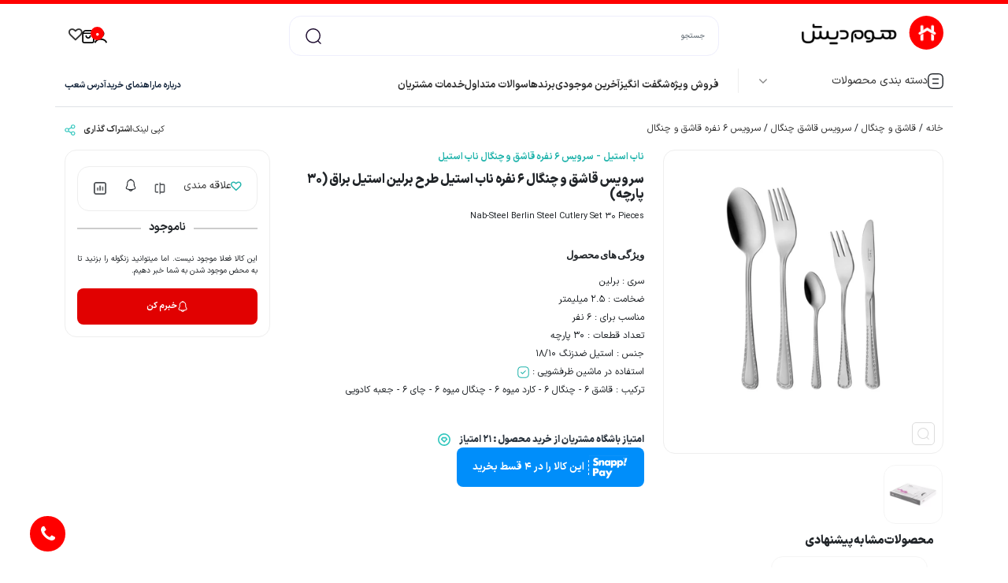

--- FILE ---
content_type: text/html; charset=UTF-8
request_url: https://homedish.ir/product/hdp-15556/%D8%B3%D8%B1%D9%88%DB%8C%D8%B3-%D9%82%D8%A7%D8%B4%D9%82-%D9%88-%DA%86%D9%86%DA%AF%D8%A7%D9%84-6-%D9%86%D9%81%D8%B1%D9%87-%D9%86%D8%A7%D8%A8-%D8%A7%D8%B3%D8%AA%DB%8C%D9%84-%D8%B7%D8%B1%D8%AD-%D8%A8%D8%B1%D9%84%DB%8C%D9%86-%D8%A7%D8%B3%D8%AA%DB%8C%D9%84-%D8%A8%D8%B1%D8%A7%D9%82-30-%D9%BE%D8%A7%D8%B1%DA%86%D9%87/
body_size: 52358
content:
<!doctype html>
<html dir="rtl" lang="fa-IR">
<head>
	<meta charset="UTF-8">
	<meta name="viewport" content="width=device-width, initial-scale=1, maximum-scale=1, user-scalable=no">	
	<link rel="icon" href="https://hoteldish.ir/wp-content/uploads/2021/07/cropped-Favicon_Homedish-32x32.png" sizes="32x32" />
	<link rel="icon" href="https://hoteldish.ir/wp-content/uploads/2021/07/cropped-Favicon_Homedish-192x192.png" sizes="192x192" />
	<link rel="apple-touch-icon" href="https://hoteldish.ir/wp-content/uploads/2021/07/cropped-Favicon_Homedish-180x180.png" />
	<meta name="msapplication-TileImage" content="https://hoteldish.ir/wp-content/uploads/2021/07/cropped-Favicon_Homedish-270x270.png" />
	<meta name="viewport" content="width=device-width, initial-scale=1">
<link href="https://homedish.ir/wp-content/themes/homedish/assets/css/single.product.min.css" rel="stylesheet">					<script src="https://homedish.ir/wp-content/themes/homedish/assets/js/jquery.min.js"></script>
	 
	<script type="application/ld+json">
    {
      "@context": "https://schema.org/",
      "@type": "Product",
      "name": "سرویس قاشق و چنگال 6 نفره ناب استیل طرح برلین استیل براق (30 پارچه)",
      "image": [
        "https://homedish.ir/wp-content/uploads/2022/05/Berlin-Steel30-01-w.webp" ,"https://homedish.ir/wp-content/uploads/2022/03/Nabsteel-Box-30-pcs-01-w.webp"       ],
      "description": "معرفی سرویس قاشق و چنگال 6 نفره ناب استیل طرح برلین استیل براق (30 پارچه): سرویس قاشق و چنگال 6 نفره ناب استیل طرح برلین استیل براق (30 پارچه) ساخته",
      "sku": "1390000014442",
      "brand": {
        "@type": "Brand",
        "name": "ناب استیل"
      },
      "aggregateRating": {
        "@type": "AggregateRating"
		,"ratingValue": "5"
		,"reviewCount": "1"
      },
      "offers": {
        "@type": "Offer",
        "url": "https://homedish.ir/product/hdp-15556/%d8%b3%d8%b1%d9%88%db%8c%d8%b3-%d9%82%d8%a7%d8%b4%d9%82-%d9%88-%da%86%d9%86%da%af%d8%a7%d9%84-6-%d9%86%d9%81%d8%b1%d9%87-%d9%86%d8%a7%d8%a8-%d8%a7%d8%b3%d8%aa%db%8c%d9%84-%d8%b7%d8%b1%d8%ad-%d8%a8%d8%b1%d9%84%db%8c%d9%86-%d8%a7%d8%b3%d8%aa%db%8c%d9%84-%d8%a8%d8%b1%d8%a7%d9%82-30-%d9%be%d8%a7%d8%b1%da%86%d9%87/",
        "priceCurrency": "IRR",
        "price": "21340000",
		 
        "priceValidUntil": "2025-12-17",
		        "hasMerchantReturnPolicy": {
          "@type": "MerchantReturnPolicy",
          "applicableCountry": "IR",
          "returnPolicyCategory": "https://schema.org/MerchantReturnFiniteReturnWindow",
          "merchantReturnDays": 10,
          "returnMethod": "https://schema.org/ReturnByMail",
          "returnFees": "https://schema.org/FreeReturn"
        },
		"shippingDetails": {
          "@type": "OfferShippingDetails",
          "shippingRate": {
            "@type": "MonetaryAmount",
            "value": 650000,
            "currency": "IRR"
          },
          "shippingDestination": {
            "@type": "DefinedRegion",
            "addressCountry": "IR"
          },
          "deliveryTime": {
            "@type": "ShippingDeliveryTime",
            "handlingTime": {
              "@type": "QuantitativeValue",
              "minValue": 0,
              "maxValue": 3,
              "unitCode": "DAY"
            },
            "transitTime": {
              "@type": "QuantitativeValue",
              "minValue": 1,
              "maxValue": 5,
              "unitCode": "DAY"
            }
          }
		  },
        "itemCondition": "https://schema.org/UsedCondition",
        "availability": "https://schema.org/OutOfStock"
      }
    }
    </script>
	  	<link rel="preload" href="https://homedish.ir/wp-content/uploads/2025/11/IRANSansXV-1.woff2" as="font" type="font/woff2" crossorigin><link rel="preload" href="https://homedish.ir/wp-content/uploads/2025/11/IRANSansXV-1.woff2" as="font" type="font/woff2" crossorigin><link rel="preload" href="https://homedish.ir/wp-content/uploads/2025/11/IRANSansXV-1.woff2" as="font" type="font/woff2" crossorigin><link rel="preload" href="https://homedish.ir/wp-content/uploads/2025/11/IRANSansXV-1.woff2" as="font" type="font/woff2" crossorigin><link rel="preload" href="https://homedish.ir/wp-content/uploads/2025/11/IRANSansXV-1.woff2" as="font" type="font/woff2" crossorigin><meta name='robots' content='index, follow, max-image-preview:large, max-snippet:-1, max-video-preview:-1' />
	<style>img:is([sizes="auto" i], [sizes^="auto," i]) { contain-intrinsic-size: 3000px 1500px }</style>
	
	<!-- This site is optimized with the Yoast SEO Premium plugin v26.3 (Yoast SEO v26.3) - https://yoast.com/wordpress/plugins/seo/ -->
	<title>قیمت و خرید سرویس قاشق و چنگال 6 نفره ناب استیل طرح برلین استیل براق (30 پارچه) [ قسطی ]</title>
	<meta name="description" content="قیمت و خرید سرویس قاشق و چنگال 6 نفره ناب استیل طرح برلین استیل براق (30 پارچه) | خرید قسطی بدون چک سرویس قاشق و چنگال 6 نفره ناب استیل طرح برلین استیل براق (30 پارچه) فقط امروز، کلیک کنید" />
	<link rel="canonical" href="https://homedish.ir/product/hdp-15556/سرویس-قاشق-و-چنگال-6-نفره-ناب-استیل-طرح-برلین-استیل-براق-30-پارچه/" />
	<meta property="og:locale" content="fa_IR" />
	<meta property="og:type" content="product" />
	<meta property="og:title" content="سرویس قاشق و چنگال 6 نفره ناب استیل طرح برلین استیل براق (30 پارچه)" />
	<meta property="og:description" content="قیمت و خرید سرویس قاشق و چنگال 6 نفره ناب استیل طرح برلین استیل براق (30 پارچه) | خرید قسطی بدون چک سرویس قاشق و چنگال 6 نفره ناب استیل طرح برلین استیل براق (30 پارچه) فقط امروز، کلیک کنید" />
	<meta property="og:url" content="https://homedish.ir/product/hdp-15556/سرویس-قاشق-و-چنگال-6-نفره-ناب-استیل-طرح-برلین-استیل-براق-30-پارچه/" />
	<meta property="og:site_name" content="هوم دیش" />
	<meta property="article:modified_time" content="2025-10-18T08:57:52+00:00" />
	<meta property="og:image" content="https://homedish.ir/wp-content/uploads/2022/05/Berlin-Steel30-01-w.webp" />
	<meta property="og:image:width" content="800" />
	<meta property="og:image:height" content="800" />
	<meta property="og:image:type" content="image/webp" /><meta property="og:image" content="https://homedish.ir/wp-content/uploads/2022/03/Nabsteel-Box-30-pcs-01-w.webp" />
	<meta property="og:image:width" content="800" />
	<meta property="og:image:height" content="800" />
	<meta property="og:image:type" content="image/webp" />
	<meta name="twitter:card" content="summary_large_image" />
	<meta name="twitter:label1" content="قیمت" />
	<meta name="twitter:data1" content="2,134,000تومان" />
	<meta name="twitter:label2" content="دسترسی" />
	<meta name="twitter:data2" content="ناموجود" />
	<script type="application/ld+json" class="yoast-schema-graph">{"@context":"https://schema.org","@graph":[{"@type":["WebPage","ItemPage"],"@id":"https://homedish.ir/product/hdp-15556/%d8%b3%d8%b1%d9%88%db%8c%d8%b3-%d9%82%d8%a7%d8%b4%d9%82-%d9%88-%da%86%d9%86%da%af%d8%a7%d9%84-6-%d9%86%d9%81%d8%b1%d9%87-%d9%86%d8%a7%d8%a8-%d8%a7%d8%b3%d8%aa%db%8c%d9%84-%d8%b7%d8%b1%d8%ad-%d8%a8%d8%b1%d9%84%db%8c%d9%86-%d8%a7%d8%b3%d8%aa%db%8c%d9%84-%d8%a8%d8%b1%d8%a7%d9%82-30-%d9%be%d8%a7%d8%b1%da%86%d9%87/","url":"https://homedish.ir/product/hdp-15556/%d8%b3%d8%b1%d9%88%db%8c%d8%b3-%d9%82%d8%a7%d8%b4%d9%82-%d9%88-%da%86%d9%86%da%af%d8%a7%d9%84-6-%d9%86%d9%81%d8%b1%d9%87-%d9%86%d8%a7%d8%a8-%d8%a7%d8%b3%d8%aa%db%8c%d9%84-%d8%b7%d8%b1%d8%ad-%d8%a8%d8%b1%d9%84%db%8c%d9%86-%d8%a7%d8%b3%d8%aa%db%8c%d9%84-%d8%a8%d8%b1%d8%a7%d9%82-30-%d9%be%d8%a7%d8%b1%da%86%d9%87/","name":"قیمت و خرید سرویس قاشق و چنگال 6 نفره ناب استیل طرح برلین استیل براق (30 پارچه) [ قسطی ]","isPartOf":{"@id":"https://homedish.ir/#website"},"primaryImageOfPage":{"@id":"https://homedish.ir/product/hdp-15556/%d8%b3%d8%b1%d9%88%db%8c%d8%b3-%d9%82%d8%a7%d8%b4%d9%82-%d9%88-%da%86%d9%86%da%af%d8%a7%d9%84-6-%d9%86%d9%81%d8%b1%d9%87-%d9%86%d8%a7%d8%a8-%d8%a7%d8%b3%d8%aa%db%8c%d9%84-%d8%b7%d8%b1%d8%ad-%d8%a8%d8%b1%d9%84%db%8c%d9%86-%d8%a7%d8%b3%d8%aa%db%8c%d9%84-%d8%a8%d8%b1%d8%a7%d9%82-30-%d9%be%d8%a7%d8%b1%da%86%d9%87/#primaryimage"},"image":{"@id":"https://homedish.ir/product/hdp-15556/%d8%b3%d8%b1%d9%88%db%8c%d8%b3-%d9%82%d8%a7%d8%b4%d9%82-%d9%88-%da%86%d9%86%da%af%d8%a7%d9%84-6-%d9%86%d9%81%d8%b1%d9%87-%d9%86%d8%a7%d8%a8-%d8%a7%d8%b3%d8%aa%db%8c%d9%84-%d8%b7%d8%b1%d8%ad-%d8%a8%d8%b1%d9%84%db%8c%d9%86-%d8%a7%d8%b3%d8%aa%db%8c%d9%84-%d8%a8%d8%b1%d8%a7%d9%82-30-%d9%be%d8%a7%d8%b1%da%86%d9%87/#primaryimage"},"thumbnailUrl":"https://homedish.ir/wp-content/uploads/2022/05/Berlin-Steel30-01-w.webp","description":"قیمت و خرید سرویس قاشق و چنگال 6 نفره ناب استیل طرح برلین استیل براق (30 پارچه) | خرید قسطی بدون چک سرویس قاشق و چنگال 6 نفره ناب استیل طرح برلین استیل براق (30 پارچه) فقط امروز، کلیک کنید","breadcrumb":{"@id":"https://homedish.ir/product/hdp-15556/%d8%b3%d8%b1%d9%88%db%8c%d8%b3-%d9%82%d8%a7%d8%b4%d9%82-%d9%88-%da%86%d9%86%da%af%d8%a7%d9%84-6-%d9%86%d9%81%d8%b1%d9%87-%d9%86%d8%a7%d8%a8-%d8%a7%d8%b3%d8%aa%db%8c%d9%84-%d8%b7%d8%b1%d8%ad-%d8%a8%d8%b1%d9%84%db%8c%d9%86-%d8%a7%d8%b3%d8%aa%db%8c%d9%84-%d8%a8%d8%b1%d8%a7%d9%82-30-%d9%be%d8%a7%d8%b1%da%86%d9%87/#breadcrumb"},"inLanguage":"fa-IR","potentialAction":{"@type":"BuyAction","target":"https://homedish.ir/product/hdp-15556/سرویس-قاشق-و-چنگال-6-نفره-ناب-استیل-طرح-برلین-استیل-براق-30-پارچه/"}},{"@type":"ImageObject","inLanguage":"fa-IR","@id":"https://homedish.ir/product/hdp-15556/%d8%b3%d8%b1%d9%88%db%8c%d8%b3-%d9%82%d8%a7%d8%b4%d9%82-%d9%88-%da%86%d9%86%da%af%d8%a7%d9%84-6-%d9%86%d9%81%d8%b1%d9%87-%d9%86%d8%a7%d8%a8-%d8%a7%d8%b3%d8%aa%db%8c%d9%84-%d8%b7%d8%b1%d8%ad-%d8%a8%d8%b1%d9%84%db%8c%d9%86-%d8%a7%d8%b3%d8%aa%db%8c%d9%84-%d8%a8%d8%b1%d8%a7%d9%82-30-%d9%be%d8%a7%d8%b1%da%86%d9%87/#primaryimage","url":"https://homedish.ir/wp-content/uploads/2022/05/Berlin-Steel30-01-w.webp","contentUrl":"https://homedish.ir/wp-content/uploads/2022/05/Berlin-Steel30-01-w.webp","width":800,"height":800,"caption":"خرید سرویس قاشق و چنگال 6 نفره ناب استیل طرح برلین استیل براق (30 پارچه)"},{"@type":"BreadcrumbList","@id":"https://homedish.ir/product/hdp-15556/%d8%b3%d8%b1%d9%88%db%8c%d8%b3-%d9%82%d8%a7%d8%b4%d9%82-%d9%88-%da%86%d9%86%da%af%d8%a7%d9%84-6-%d9%86%d9%81%d8%b1%d9%87-%d9%86%d8%a7%d8%a8-%d8%a7%d8%b3%d8%aa%db%8c%d9%84-%d8%b7%d8%b1%d8%ad-%d8%a8%d8%b1%d9%84%db%8c%d9%86-%d8%a7%d8%b3%d8%aa%db%8c%d9%84-%d8%a8%d8%b1%d8%a7%d9%82-30-%d9%be%d8%a7%d8%b1%da%86%d9%87/#breadcrumb","itemListElement":[{"@type":"ListItem","position":1,"name":"فروشگاه","item":"https://homedish.ir/shop/"},{"@type":"ListItem","position":2,"name":"سرویس قاشق و چنگال 6 نفره ناب استیل طرح برلین استیل براق (30 پارچه)"}]},{"@type":"WebSite","@id":"https://homedish.ir/#website","url":"https://homedish.ir/","name":"هوم دیش","description":"بررسی، انتخاب و خرید آنلاین کالاهای خانگی در بهترین فروشگاه تخصصی. تضمین بهترین قیمت - ضمانت اصل بودن کالا - تحویل اکسپرس - پرداخت آنلاین.","publisher":{"@id":"https://homedish.ir/#organization"},"potentialAction":[{"@type":"SearchAction","target":{"@type":"EntryPoint","urlTemplate":"https://homedish.ir/?s={search_term_string}"},"query-input":{"@type":"PropertyValueSpecification","valueRequired":true,"valueName":"search_term_string"}}],"inLanguage":"fa-IR"},{"@type":"Organization","@id":"https://homedish.ir/#organization","name":"هوم دیش","url":"https://homedish.ir/","logo":{"@type":"ImageObject","inLanguage":"fa-IR","@id":"https://homedish.ir/#/schema/logo/image/","url":"https://homedish.ir/wp-content/uploads/2019/06/Logo-Farsi-with-Black-symbol-Site-02.png","contentUrl":"https://homedish.ir/wp-content/uploads/2019/06/Logo-Farsi-with-Black-symbol-Site-02.png","width":156,"height":58,"caption":"هوم دیش"},"image":{"@id":"https://homedish.ir/#/schema/logo/image/"},"sameAs":["https://www.instagram.com/homedish.ir/","https://www.pinterest.com/homedishir/"]}]}</script>
	<meta property="product:price:amount" content="2134000" />
	<meta property="product:price:currency" content="IRT" />
	<meta property="og:availability" content="out of stock" />
	<meta property="product:availability" content="out of stock" />
	<meta property="product:retailer_item_id" content="1390000014442" />
	<meta property="product:condition" content="new" />
	<!-- / Yoast SEO Premium plugin. -->


<link rel="alternate" type="application/rss+xml" title="هوم دیش &raquo; خوراک" href="https://homedish.ir/feed/" />
<link rel="alternate" type="application/rss+xml" title="هوم دیش &raquo; خوراک دیدگاه‌ها" href="https://homedish.ir/comments/feed/" />
<link rel="alternate" type="application/rss+xml" title="هوم دیش &raquo; سرویس قاشق و چنگال 6 نفره ناب استیل طرح برلین استیل براق (30 پارچه) خوراک دیدگاه‌ها" href="https://homedish.ir/product/hdp-15556/%d8%b3%d8%b1%d9%88%db%8c%d8%b3-%d9%82%d8%a7%d8%b4%d9%82-%d9%88-%da%86%d9%86%da%af%d8%a7%d9%84-6-%d9%86%d9%81%d8%b1%d9%87-%d9%86%d8%a7%d8%a8-%d8%a7%d8%b3%d8%aa%db%8c%d9%84-%d8%b7%d8%b1%d8%ad-%d8%a8%d8%b1%d9%84%db%8c%d9%86-%d8%a7%d8%b3%d8%aa%db%8c%d9%84-%d8%a8%d8%b1%d8%a7%d9%82-30-%d9%be%d8%a7%d8%b1%da%86%d9%87/feed/" />
<script>
window._wpemojiSettings = {"baseUrl":"https:\/\/s.w.org\/images\/core\/emoji\/16.0.1\/72x72\/","ext":".png","svgUrl":"https:\/\/s.w.org\/images\/core\/emoji\/16.0.1\/svg\/","svgExt":".svg","source":{"concatemoji":"https:\/\/homedish.ir\/wp-includes\/js\/wp-emoji-release.min.js?ver=6.8.3"}};
/*! This file is auto-generated */
!function(s,n){var o,i,e;function c(e){try{var t={supportTests:e,timestamp:(new Date).valueOf()};sessionStorage.setItem(o,JSON.stringify(t))}catch(e){}}function p(e,t,n){e.clearRect(0,0,e.canvas.width,e.canvas.height),e.fillText(t,0,0);var t=new Uint32Array(e.getImageData(0,0,e.canvas.width,e.canvas.height).data),a=(e.clearRect(0,0,e.canvas.width,e.canvas.height),e.fillText(n,0,0),new Uint32Array(e.getImageData(0,0,e.canvas.width,e.canvas.height).data));return t.every(function(e,t){return e===a[t]})}function u(e,t){e.clearRect(0,0,e.canvas.width,e.canvas.height),e.fillText(t,0,0);for(var n=e.getImageData(16,16,1,1),a=0;a<n.data.length;a++)if(0!==n.data[a])return!1;return!0}function f(e,t,n,a){switch(t){case"flag":return n(e,"\ud83c\udff3\ufe0f\u200d\u26a7\ufe0f","\ud83c\udff3\ufe0f\u200b\u26a7\ufe0f")?!1:!n(e,"\ud83c\udde8\ud83c\uddf6","\ud83c\udde8\u200b\ud83c\uddf6")&&!n(e,"\ud83c\udff4\udb40\udc67\udb40\udc62\udb40\udc65\udb40\udc6e\udb40\udc67\udb40\udc7f","\ud83c\udff4\u200b\udb40\udc67\u200b\udb40\udc62\u200b\udb40\udc65\u200b\udb40\udc6e\u200b\udb40\udc67\u200b\udb40\udc7f");case"emoji":return!a(e,"\ud83e\udedf")}return!1}function g(e,t,n,a){var r="undefined"!=typeof WorkerGlobalScope&&self instanceof WorkerGlobalScope?new OffscreenCanvas(300,150):s.createElement("canvas"),o=r.getContext("2d",{willReadFrequently:!0}),i=(o.textBaseline="top",o.font="600 32px Arial",{});return e.forEach(function(e){i[e]=t(o,e,n,a)}),i}function t(e){var t=s.createElement("script");t.src=e,t.defer=!0,s.head.appendChild(t)}"undefined"!=typeof Promise&&(o="wpEmojiSettingsSupports",i=["flag","emoji"],n.supports={everything:!0,everythingExceptFlag:!0},e=new Promise(function(e){s.addEventListener("DOMContentLoaded",e,{once:!0})}),new Promise(function(t){var n=function(){try{var e=JSON.parse(sessionStorage.getItem(o));if("object"==typeof e&&"number"==typeof e.timestamp&&(new Date).valueOf()<e.timestamp+604800&&"object"==typeof e.supportTests)return e.supportTests}catch(e){}return null}();if(!n){if("undefined"!=typeof Worker&&"undefined"!=typeof OffscreenCanvas&&"undefined"!=typeof URL&&URL.createObjectURL&&"undefined"!=typeof Blob)try{var e="postMessage("+g.toString()+"("+[JSON.stringify(i),f.toString(),p.toString(),u.toString()].join(",")+"));",a=new Blob([e],{type:"text/javascript"}),r=new Worker(URL.createObjectURL(a),{name:"wpTestEmojiSupports"});return void(r.onmessage=function(e){c(n=e.data),r.terminate(),t(n)})}catch(e){}c(n=g(i,f,p,u))}t(n)}).then(function(e){for(var t in e)n.supports[t]=e[t],n.supports.everything=n.supports.everything&&n.supports[t],"flag"!==t&&(n.supports.everythingExceptFlag=n.supports.everythingExceptFlag&&n.supports[t]);n.supports.everythingExceptFlag=n.supports.everythingExceptFlag&&!n.supports.flag,n.DOMReady=!1,n.readyCallback=function(){n.DOMReady=!0}}).then(function(){return e}).then(function(){var e;n.supports.everything||(n.readyCallback(),(e=n.source||{}).concatemoji?t(e.concatemoji):e.wpemoji&&e.twemoji&&(t(e.twemoji),t(e.wpemoji)))}))}((window,document),window._wpemojiSettings);
</script>
<link rel='stylesheet' id='font-awesome-css' href='https://homedish.ir/wp-content/plugins/load-more-products-for-woocommerce/berocket/assets/css/font-awesome.min.css?ver=6.8.3' media='all' />
<style id='cf-frontend-style-inline-css'>
@font-face {
	font-family: 'IRANSANS';
	font-style: normal;
	font-weight: 200;
	font-display: swap;
	src: url('https://homedish.ir/wp-content/uploads/2025/11/IRANSansXV-1.woff2') format('woff2');
}
@font-face {
	font-family: 'IRANSANS';
	font-style: normal;
	font-weight: 400;
	font-display: swap;
	src: url('https://homedish.ir/wp-content/uploads/2025/11/IRANSansXV-1.woff2') format('woff2');
}
@font-face {
	font-family: 'IRANSANS';
	font-style: normal;
	font-weight: 500;
	font-display: swap;
	src: url('https://homedish.ir/wp-content/uploads/2025/11/IRANSansXV-1.woff2') format('woff2');
}
@font-face {
	font-family: 'IRANSANS';
	font-style: normal;
	font-weight: 700;
	font-display: swap;
	src: url('https://homedish.ir/wp-content/uploads/2025/11/IRANSansXV-1.woff2') format('woff2');
}
@font-face {
	font-family: 'IRANSANS';
	font-style: normal;
	font-weight: 900;
	font-display: swap;
	src: url('https://homedish.ir/wp-content/uploads/2025/11/IRANSansXV-1.woff2') format('woff2');
}
</style>
<style id='wp-emoji-styles-inline-css'>

	img.wp-smiley, img.emoji {
		display: inline !important;
		border: none !important;
		box-shadow: none !important;
		height: 1em !important;
		width: 1em !important;
		margin: 0 0.07em !important;
		vertical-align: -0.1em !important;
		background: none !important;
		padding: 0 !important;
	}
</style>
<link rel='stylesheet' id='wp-block-library-rtl-css' href='https://homedish.ir/wp-includes/css/dist/block-library/style-rtl.min.css?ver=6.8.3' media='all' />
<style id='classic-theme-styles-inline-css'>
/*! This file is auto-generated */
.wp-block-button__link{color:#fff;background-color:#32373c;border-radius:9999px;box-shadow:none;text-decoration:none;padding:calc(.667em + 2px) calc(1.333em + 2px);font-size:1.125em}.wp-block-file__button{background:#32373c;color:#fff;text-decoration:none}
</style>
<style id='global-styles-inline-css'>
:root{--wp--preset--aspect-ratio--square: 1;--wp--preset--aspect-ratio--4-3: 4/3;--wp--preset--aspect-ratio--3-4: 3/4;--wp--preset--aspect-ratio--3-2: 3/2;--wp--preset--aspect-ratio--2-3: 2/3;--wp--preset--aspect-ratio--16-9: 16/9;--wp--preset--aspect-ratio--9-16: 9/16;--wp--preset--color--black: #000000;--wp--preset--color--cyan-bluish-gray: #abb8c3;--wp--preset--color--white: #ffffff;--wp--preset--color--pale-pink: #f78da7;--wp--preset--color--vivid-red: #cf2e2e;--wp--preset--color--luminous-vivid-orange: #ff6900;--wp--preset--color--luminous-vivid-amber: #fcb900;--wp--preset--color--light-green-cyan: #7bdcb5;--wp--preset--color--vivid-green-cyan: #00d084;--wp--preset--color--pale-cyan-blue: #8ed1fc;--wp--preset--color--vivid-cyan-blue: #0693e3;--wp--preset--color--vivid-purple: #9b51e0;--wp--preset--gradient--vivid-cyan-blue-to-vivid-purple: linear-gradient(135deg,rgba(6,147,227,1) 0%,rgb(155,81,224) 100%);--wp--preset--gradient--light-green-cyan-to-vivid-green-cyan: linear-gradient(135deg,rgb(122,220,180) 0%,rgb(0,208,130) 100%);--wp--preset--gradient--luminous-vivid-amber-to-luminous-vivid-orange: linear-gradient(135deg,rgba(252,185,0,1) 0%,rgba(255,105,0,1) 100%);--wp--preset--gradient--luminous-vivid-orange-to-vivid-red: linear-gradient(135deg,rgba(255,105,0,1) 0%,rgb(207,46,46) 100%);--wp--preset--gradient--very-light-gray-to-cyan-bluish-gray: linear-gradient(135deg,rgb(238,238,238) 0%,rgb(169,184,195) 100%);--wp--preset--gradient--cool-to-warm-spectrum: linear-gradient(135deg,rgb(74,234,220) 0%,rgb(151,120,209) 20%,rgb(207,42,186) 40%,rgb(238,44,130) 60%,rgb(251,105,98) 80%,rgb(254,248,76) 100%);--wp--preset--gradient--blush-light-purple: linear-gradient(135deg,rgb(255,206,236) 0%,rgb(152,150,240) 100%);--wp--preset--gradient--blush-bordeaux: linear-gradient(135deg,rgb(254,205,165) 0%,rgb(254,45,45) 50%,rgb(107,0,62) 100%);--wp--preset--gradient--luminous-dusk: linear-gradient(135deg,rgb(255,203,112) 0%,rgb(199,81,192) 50%,rgb(65,88,208) 100%);--wp--preset--gradient--pale-ocean: linear-gradient(135deg,rgb(255,245,203) 0%,rgb(182,227,212) 50%,rgb(51,167,181) 100%);--wp--preset--gradient--electric-grass: linear-gradient(135deg,rgb(202,248,128) 0%,rgb(113,206,126) 100%);--wp--preset--gradient--midnight: linear-gradient(135deg,rgb(2,3,129) 0%,rgb(40,116,252) 100%);--wp--preset--font-size--small: 13px;--wp--preset--font-size--medium: 20px;--wp--preset--font-size--large: 36px;--wp--preset--font-size--x-large: 42px;--wp--preset--spacing--20: 0.44rem;--wp--preset--spacing--30: 0.67rem;--wp--preset--spacing--40: 1rem;--wp--preset--spacing--50: 1.5rem;--wp--preset--spacing--60: 2.25rem;--wp--preset--spacing--70: 3.38rem;--wp--preset--spacing--80: 5.06rem;--wp--preset--shadow--natural: 6px 6px 9px rgba(0, 0, 0, 0.2);--wp--preset--shadow--deep: 12px 12px 50px rgba(0, 0, 0, 0.4);--wp--preset--shadow--sharp: 6px 6px 0px rgba(0, 0, 0, 0.2);--wp--preset--shadow--outlined: 6px 6px 0px -3px rgba(255, 255, 255, 1), 6px 6px rgba(0, 0, 0, 1);--wp--preset--shadow--crisp: 6px 6px 0px rgba(0, 0, 0, 1);}:where(.is-layout-flex){gap: 0.5em;}:where(.is-layout-grid){gap: 0.5em;}body .is-layout-flex{display: flex;}.is-layout-flex{flex-wrap: wrap;align-items: center;}.is-layout-flex > :is(*, div){margin: 0;}body .is-layout-grid{display: grid;}.is-layout-grid > :is(*, div){margin: 0;}:where(.wp-block-columns.is-layout-flex){gap: 2em;}:where(.wp-block-columns.is-layout-grid){gap: 2em;}:where(.wp-block-post-template.is-layout-flex){gap: 1.25em;}:where(.wp-block-post-template.is-layout-grid){gap: 1.25em;}.has-black-color{color: var(--wp--preset--color--black) !important;}.has-cyan-bluish-gray-color{color: var(--wp--preset--color--cyan-bluish-gray) !important;}.has-white-color{color: var(--wp--preset--color--white) !important;}.has-pale-pink-color{color: var(--wp--preset--color--pale-pink) !important;}.has-vivid-red-color{color: var(--wp--preset--color--vivid-red) !important;}.has-luminous-vivid-orange-color{color: var(--wp--preset--color--luminous-vivid-orange) !important;}.has-luminous-vivid-amber-color{color: var(--wp--preset--color--luminous-vivid-amber) !important;}.has-light-green-cyan-color{color: var(--wp--preset--color--light-green-cyan) !important;}.has-vivid-green-cyan-color{color: var(--wp--preset--color--vivid-green-cyan) !important;}.has-pale-cyan-blue-color{color: var(--wp--preset--color--pale-cyan-blue) !important;}.has-vivid-cyan-blue-color{color: var(--wp--preset--color--vivid-cyan-blue) !important;}.has-vivid-purple-color{color: var(--wp--preset--color--vivid-purple) !important;}.has-black-background-color{background-color: var(--wp--preset--color--black) !important;}.has-cyan-bluish-gray-background-color{background-color: var(--wp--preset--color--cyan-bluish-gray) !important;}.has-white-background-color{background-color: var(--wp--preset--color--white) !important;}.has-pale-pink-background-color{background-color: var(--wp--preset--color--pale-pink) !important;}.has-vivid-red-background-color{background-color: var(--wp--preset--color--vivid-red) !important;}.has-luminous-vivid-orange-background-color{background-color: var(--wp--preset--color--luminous-vivid-orange) !important;}.has-luminous-vivid-amber-background-color{background-color: var(--wp--preset--color--luminous-vivid-amber) !important;}.has-light-green-cyan-background-color{background-color: var(--wp--preset--color--light-green-cyan) !important;}.has-vivid-green-cyan-background-color{background-color: var(--wp--preset--color--vivid-green-cyan) !important;}.has-pale-cyan-blue-background-color{background-color: var(--wp--preset--color--pale-cyan-blue) !important;}.has-vivid-cyan-blue-background-color{background-color: var(--wp--preset--color--vivid-cyan-blue) !important;}.has-vivid-purple-background-color{background-color: var(--wp--preset--color--vivid-purple) !important;}.has-black-border-color{border-color: var(--wp--preset--color--black) !important;}.has-cyan-bluish-gray-border-color{border-color: var(--wp--preset--color--cyan-bluish-gray) !important;}.has-white-border-color{border-color: var(--wp--preset--color--white) !important;}.has-pale-pink-border-color{border-color: var(--wp--preset--color--pale-pink) !important;}.has-vivid-red-border-color{border-color: var(--wp--preset--color--vivid-red) !important;}.has-luminous-vivid-orange-border-color{border-color: var(--wp--preset--color--luminous-vivid-orange) !important;}.has-luminous-vivid-amber-border-color{border-color: var(--wp--preset--color--luminous-vivid-amber) !important;}.has-light-green-cyan-border-color{border-color: var(--wp--preset--color--light-green-cyan) !important;}.has-vivid-green-cyan-border-color{border-color: var(--wp--preset--color--vivid-green-cyan) !important;}.has-pale-cyan-blue-border-color{border-color: var(--wp--preset--color--pale-cyan-blue) !important;}.has-vivid-cyan-blue-border-color{border-color: var(--wp--preset--color--vivid-cyan-blue) !important;}.has-vivid-purple-border-color{border-color: var(--wp--preset--color--vivid-purple) !important;}.has-vivid-cyan-blue-to-vivid-purple-gradient-background{background: var(--wp--preset--gradient--vivid-cyan-blue-to-vivid-purple) !important;}.has-light-green-cyan-to-vivid-green-cyan-gradient-background{background: var(--wp--preset--gradient--light-green-cyan-to-vivid-green-cyan) !important;}.has-luminous-vivid-amber-to-luminous-vivid-orange-gradient-background{background: var(--wp--preset--gradient--luminous-vivid-amber-to-luminous-vivid-orange) !important;}.has-luminous-vivid-orange-to-vivid-red-gradient-background{background: var(--wp--preset--gradient--luminous-vivid-orange-to-vivid-red) !important;}.has-very-light-gray-to-cyan-bluish-gray-gradient-background{background: var(--wp--preset--gradient--very-light-gray-to-cyan-bluish-gray) !important;}.has-cool-to-warm-spectrum-gradient-background{background: var(--wp--preset--gradient--cool-to-warm-spectrum) !important;}.has-blush-light-purple-gradient-background{background: var(--wp--preset--gradient--blush-light-purple) !important;}.has-blush-bordeaux-gradient-background{background: var(--wp--preset--gradient--blush-bordeaux) !important;}.has-luminous-dusk-gradient-background{background: var(--wp--preset--gradient--luminous-dusk) !important;}.has-pale-ocean-gradient-background{background: var(--wp--preset--gradient--pale-ocean) !important;}.has-electric-grass-gradient-background{background: var(--wp--preset--gradient--electric-grass) !important;}.has-midnight-gradient-background{background: var(--wp--preset--gradient--midnight) !important;}.has-small-font-size{font-size: var(--wp--preset--font-size--small) !important;}.has-medium-font-size{font-size: var(--wp--preset--font-size--medium) !important;}.has-large-font-size{font-size: var(--wp--preset--font-size--large) !important;}.has-x-large-font-size{font-size: var(--wp--preset--font-size--x-large) !important;}
:where(.wp-block-post-template.is-layout-flex){gap: 1.25em;}:where(.wp-block-post-template.is-layout-grid){gap: 1.25em;}
:where(.wp-block-columns.is-layout-flex){gap: 2em;}:where(.wp-block-columns.is-layout-grid){gap: 2em;}
:root :where(.wp-block-pullquote){font-size: 1.5em;line-height: 1.6;}
</style>
<link rel='stylesheet' id='homedish-css-style-css' href='https://homedish.ir/wp-content/plugins/plot-prices--/css/chart.css?ver=6.8.3' media='all' />
<link rel='stylesheet' id='photoswipe-css' href='https://homedish.ir/wp-content/plugins/woocommerce/assets/css/photoswipe/photoswipe.min.css?ver=10.3.5' media='all' />
<link rel='stylesheet' id='photoswipe-default-skin-css' href='https://homedish.ir/wp-content/plugins/woocommerce/assets/css/photoswipe/default-skin/default-skin.min.css?ver=10.3.5' media='all' />
<link rel='stylesheet' id='woocommerce-layout-rtl-css' href='https://homedish.ir/wp-content/plugins/woocommerce/assets/css/woocommerce-layout-rtl.css?ver=10.3.5' media='all' />
<link rel='stylesheet' id='woocommerce-smallscreen-rtl-css' href='https://homedish.ir/wp-content/plugins/woocommerce/assets/css/woocommerce-smallscreen-rtl.css?ver=10.3.5' media='only screen and (max-width: 768px)' />
<link rel='stylesheet' id='woocommerce-general-rtl-css' href='https://homedish.ir/wp-content/plugins/woocommerce/assets/css/woocommerce-rtl.css?ver=10.3.5' media='all' />
<style id='woocommerce-inline-inline-css'>
.woocommerce form .form-row .required { visibility: visible; }
</style>
<link rel='stylesheet' id='brands-styles-css' href='https://homedish.ir/wp-content/plugins/woocommerce/assets/css/brands.css?ver=10.3.5' media='all' />
<link rel='stylesheet' id='homedish-parent-style-css' href='https://homedish.ir/wp-content/themes/homedish/style.css?ver=6.8.3' media='all' />
<link rel='stylesheet' id='homedish-child-style-css' href='https://homedish.ir/wp-content/themes/homedish-child/style.css?ver=6.8.3' media='all' />
<link rel='stylesheet' id='homedish-theme-style-css' href='https://homedish.ir/wp-content/themes/homedish-child/style.css?ver=6.8.3' media='all' />
<script src="https://homedish.ir/wp-includes/js/jquery/jquery.min.js?ver=3.7.1" id="jquery-core-js"></script>
<script src="https://homedish.ir/wp-includes/js/jquery/jquery-migrate.min.js?ver=3.4.1" id="jquery-migrate-js"></script>
<script src="https://homedish.ir/wp-content/plugins/plot-prices--/js/Chart.js?ver=6.8.3" id="chart-js-js"></script>
<script id="homedish3-js-js-extra">
var the_chart_url = {"chart_url":"https:\/\/homedish.ir\/wp-admin\/admin-ajax.php"};
</script>
<script src="https://homedish.ir/wp-content/plugins/plot-prices--/js/myChart.js?ver=6.8.3" id="homedish3-js-js"></script>
<script src="https://homedish.ir/wp-content/plugins/woocommerce/assets/js/jquery-blockui/jquery.blockUI.min.js?ver=2.7.0-wc.10.3.5" id="wc-jquery-blockui-js" defer data-wp-strategy="defer"></script>
<script id="wc-add-to-cart-js-extra">
var wc_add_to_cart_params = {"ajax_url":"\/wp-admin\/admin-ajax.php","wc_ajax_url":"\/?wc-ajax=%%endpoint%%","i18n_view_cart":"\u0645\u0634\u0627\u0647\u062f\u0647 \u0633\u0628\u062f \u062e\u0631\u06cc\u062f","cart_url":"https:\/\/homedish.ir\/cart\/","is_cart":"","cart_redirect_after_add":"yes"};
</script>
<script src="https://homedish.ir/wp-content/plugins/woocommerce/assets/js/frontend/add-to-cart.min.js?ver=10.3.5" id="wc-add-to-cart-js" defer data-wp-strategy="defer"></script>
<script src="https://homedish.ir/wp-content/plugins/woocommerce/assets/js/zoom/jquery.zoom.min.js?ver=1.7.21-wc.10.3.5" id="wc-zoom-js" defer data-wp-strategy="defer"></script>
<script src="https://homedish.ir/wp-content/plugins/woocommerce/assets/js/flexslider/jquery.flexslider.min.js?ver=2.7.2-wc.10.3.5" id="wc-flexslider-js" defer data-wp-strategy="defer"></script>
<script src="https://homedish.ir/wp-content/plugins/woocommerce/assets/js/photoswipe/photoswipe.min.js?ver=4.1.1-wc.10.3.5" id="wc-photoswipe-js" defer data-wp-strategy="defer"></script>
<script src="https://homedish.ir/wp-content/plugins/woocommerce/assets/js/photoswipe/photoswipe-ui-default.min.js?ver=4.1.1-wc.10.3.5" id="wc-photoswipe-ui-default-js" defer data-wp-strategy="defer"></script>
<script id="wc-single-product-js-extra">
var wc_single_product_params = {"i18n_required_rating_text":"\u062e\u0648\u0627\u0647\u0634\u0645\u0646\u062f\u06cc\u0645 \u06cc\u06a9 \u0631\u062a\u0628\u0647 \u0631\u0627 \u0627\u0646\u062a\u062e\u0627\u0628 \u06a9\u0646\u06cc\u062f","i18n_rating_options":["1 of 5 stars","2 of 5 stars","3 of 5 stars","4 of 5 stars","5 of 5 stars"],"i18n_product_gallery_trigger_text":"\u0645\u0634\u0627\u0647\u062f\u0647 \u06af\u0627\u0644\u0631\u06cc \u062a\u0635\u0627\u0648\u06cc\u0631 \u062f\u0631 \u062d\u0627\u0644\u062a \u062a\u0645\u0627\u0645 \u0635\u0641\u062d\u0647","review_rating_required":"yes","flexslider":{"rtl":true,"animation":"slide","smoothHeight":true,"directionNav":false,"controlNav":"thumbnails","slideshow":false,"animationSpeed":500,"animationLoop":false,"allowOneSlide":false},"zoom_enabled":"1","zoom_options":[],"photoswipe_enabled":"1","photoswipe_options":{"shareEl":false,"closeOnScroll":false,"history":false,"hideAnimationDuration":0,"showAnimationDuration":0},"flexslider_enabled":"1"};
</script>
<script src="https://homedish.ir/wp-content/plugins/woocommerce/assets/js/frontend/single-product.min.js?ver=10.3.5" id="wc-single-product-js" defer data-wp-strategy="defer"></script>
<script src="https://homedish.ir/wp-content/plugins/woocommerce/assets/js/js-cookie/js.cookie.min.js?ver=2.1.4-wc.10.3.5" id="wc-js-cookie-js" defer data-wp-strategy="defer"></script>
<script id="woocommerce-js-extra">
var woocommerce_params = {"ajax_url":"\/wp-admin\/admin-ajax.php","wc_ajax_url":"\/?wc-ajax=%%endpoint%%","i18n_password_show":"\u0646\u0645\u0627\u06cc\u0634 \u0631\u0645\u0632\u0639\u0628\u0648\u0631","i18n_password_hide":"Hide password"};
</script>
<script src="https://homedish.ir/wp-content/plugins/woocommerce/assets/js/frontend/woocommerce.min.js?ver=10.3.5" id="woocommerce-js" defer data-wp-strategy="defer"></script>
<link rel="https://api.w.org/" href="https://homedish.ir/wp-json/" /><link rel="alternate" title="JSON" type="application/json" href="https://homedish.ir/wp-json/wp/v2/product/15556" /><link rel="EditURI" type="application/rsd+xml" title="RSD" href="https://homedish.ir/xmlrpc.php?rsd" />
<meta name="generator" content="WordPress 6.8.3" />
<meta name="generator" content="WooCommerce 10.3.5" />
<link rel='shortlink' href='https://homedish.ir/?p=15556' />
<link rel="alternate" title="oEmbed (JSON)" type="application/json+oembed" href="https://homedish.ir/wp-json/oembed/1.0/embed?url=https%3A%2F%2Fhomedish.ir%2Fproduct%2Fhdp-15556%2F%25d8%25b3%25d8%25b1%25d9%2588%25db%258c%25d8%25b3-%25d9%2582%25d8%25a7%25d8%25b4%25d9%2582-%25d9%2588-%25da%2586%25d9%2586%25da%25af%25d8%25a7%25d9%2584-6-%25d9%2586%25d9%2581%25d8%25b1%25d9%2587-%25d9%2586%25d8%25a7%25d8%25a8-%25d8%25a7%25d8%25b3%25d8%25aa%25db%258c%25d9%2584-%25d8%25b7%25d8%25b1%25d8%25ad-%25d8%25a8%25d8%25b1%25d9%2584%25db%258c%25d9%2586-%25d8%25a7%25d8%25b3%25d8%25aa%25db%258c%25d9%2584-%25d8%25a8%25d8%25b1%25d8%25a7%25d9%2582-30-%25d9%25be%25d8%25a7%25d8%25b1%25da%2586%25d9%2587%2F" />
<link rel="alternate" title="oEmbed (XML)" type="text/xml+oembed" href="https://homedish.ir/wp-json/oembed/1.0/embed?url=https%3A%2F%2Fhomedish.ir%2Fproduct%2Fhdp-15556%2F%25d8%25b3%25d8%25b1%25d9%2588%25db%258c%25d8%25b3-%25d9%2582%25d8%25a7%25d8%25b4%25d9%2582-%25d9%2588-%25da%2586%25d9%2586%25da%25af%25d8%25a7%25d9%2584-6-%25d9%2586%25d9%2581%25d8%25b1%25d9%2587-%25d9%2586%25d8%25a7%25d8%25a8-%25d8%25a7%25d8%25b3%25d8%25aa%25db%258c%25d9%2584-%25d8%25b7%25d8%25b1%25d8%25ad-%25d8%25a8%25d8%25b1%25d9%2584%25db%258c%25d9%2586-%25d8%25a7%25d8%25b3%25d8%25aa%25db%258c%25d9%2584-%25d8%25a8%25d8%25b1%25d8%25a7%25d9%2582-30-%25d9%25be%25d8%25a7%25d8%25b1%25da%2586%25d9%2587%2F&#038;format=xml" />
<style></style><style>
                .lmp_load_more_button.br_lmp_button_settings .lmp_button:hover {
                    background-color: #9999ff!important;
                    color: #111111!important;
                }
                .lmp_load_more_button.br_lmp_prev_settings .lmp_button:hover {
                    background-color: #9999ff!important;
                    color: #111111!important;
                }.archive_product_item.lazy, .berocket_lgv_additional_data.lazy{opacity:0;}</style>	<noscript><style>.woocommerce-product-gallery{ opacity: 1 !important; }</style></noscript>
	<link rel="icon" href="https://homedish.ir/wp-content/uploads/2021/07/cropped-Favicon_Homedish-32x32.png" sizes="32x32" />
<link rel="icon" href="https://homedish.ir/wp-content/uploads/2021/07/cropped-Favicon_Homedish-192x192.png" sizes="192x192" />
<link rel="apple-touch-icon" href="https://homedish.ir/wp-content/uploads/2021/07/cropped-Favicon_Homedish-180x180.png" />
<meta name="msapplication-TileImage" content="https://homedish.ir/wp-content/uploads/2021/07/cropped-Favicon_Homedish-270x270.png" />
		<style id="wp-custom-css">
			h1, h2, h3, h4, h5, h6, div, body, li, ul, a, table, td, tr, th, html, rs-module *, input, button, textarea, strong, b , span  {
    font-family: 'IRANSANS' !important;
}
body {
    -moz-font-feature-settings: "ss02";
    -webkit-font-feature-settings: "ss02";
    font-feature-settings: "ss02";
}

#wpadminbar #wp-admin-bar-new-content .ab-icon:before {
    content: "\f132";
    top: 4px;
    font-family: 'dashicons';
}

#wpadminbar #wp-admin-bar-comments .ab-icon:before {
    content: "\f101";
    top: 3px;
    font-family: 'dashicons' ! IMPORTANT;
}


h1 {
    font-size: 16px !important;
}		</style>
		
	<!-- Google Tag Manager -->
	<script>(function(w,d,s,l,i){w[l]=w[l]||[];w[l].push({'gtm.start':
	new Date().getTime(),event:'gtm.js'});var f=d.getElementsByTagName(s)[0],
	j=d.createElement(s),dl=l!='dataLayer'?'&l='+l:'';j.async=true;j.src=
	'https://www.googletagmanager.com/gtm.js?id='+i+dl;f.parentNode.insertBefore(j,f);
	})(window,document,'script','dataLayer','GTM-5TVBN8H');</script>
	<!-- End Google Tag Manager -->
</head>
<body>
	<!-- Google Tag Manager (noscript) -->
	<noscript><iframe src="https://www.googletagmanager.com/ns.html?id=GTM-5TVBN8H"
	height="0" width="0" style="display:none;visibility:hidden"></iframe></noscript>
	<!-- End Google Tag Manager (noscript) -->

	


<div class="top_banner_header">


<!--
	<a href="https://homedish.ir/product-tags/yalda-sale/?&promo_name=yalda1402&promo_position=top_banner_header" target="https://homedish.ir/product-tags/yalda-sale">
-->
	
<!--	
	<a href="https://homedish.ir/product-tags/black-friday/?&promo_name=blackf403&promo_position=top_banner_header" target="https://homedish.ir/product-tags/black-friday/">
-->
	
<!--
		<img src="https://homedish.ir/wp-content/uploads/2024/05/snapppay-top-banner-header-01.gif">
-->
	
<!--	
<img src="https://homedish.ir/wp-content/uploads/2024/11/Black-friday-tape-homedish-w.webp">
	</a>
-->
</div>



<div class="homedish_header">
	<div class="container">
		<div class="row">
						<div class="col-12 col-lg-3 order-1 order-md-1">
				<div class="homedish_logo">
					<a href="/">
						<svg id="Logo" xmlns="http://www.w3.org/2000/svg" xmlns:xlink="http://www.w3.org/1999/xlink" width="180"  viewBox="0 0 217.94 52.5">
							<defs>
								<style>
									.cls-1 {fill: red;}
								</style>
							</defs>
							<circle class="cls-1" cx="191.69" cy="26.25" r="26.25"/>
							<image x="179" y="13.688" width="28" height="26" xlink:href="[data-uri]"/>
							<image id="Etod51_copy" data-name="Etod51 copy" y="11.688" width="146" height="33" xlink:href="[data-uri]"/>
						</svg>
					</a>
				</div> 
			</div>
			<div class="col-12 col-lg-6 order-3 order-lg-2">
				<div class="product_search_box">
					<form id="homedish_header_search" method="GET" action="/shop">
						<div class="input-group">
							<input class="form-control border" type="text" placeholder="جستجو" id="search_box" name="s" style="font-size: 10px;border-radius:15px;padding: 17px;font-family:homedish;font-weight: 500;">
							<span class="input-group-append">
								<button class="btn btn-outline-secondary border-0" type="button" style="margin-top:0px;">
									<svg width="20px" height="20px" viewBox="0 0 71 73" version="1.1" xmlns="http://www.w3.org/2000/svg">
										<g id="#1f0e31ff">
											<path fill="#1f0e31" opacity="1.00" d=" M 32.51 0.00 L 34.64 0.00 C 49.07 0.13 62.76 10.24 66.78 24.16 C 70.40 35.53 67.29 48.40 59.43 57.26 C 63.26 61.20 67.29 64.94 71.00 68.99 L 71.00 71.09 C 70.50 71.56 69.49 72.51 68.99 72.99 C 63.50 70.31 60.06 64.90 55.55 60.94 C 45.96 68.31 32.55 70.51 21.30 65.77 C 9.08 60.97 0.58 48.62 0.00 35.55 L 0.00 32.55 C 0.61 24.41 3.84 16.41 9.59 10.54 C 15.52 4.24 23.93 0.64 32.51 0.00 M 26.36 6.48 C 21.66 7.82 17.30 10.36 13.85 13.82 C 4.11 23.17 2.60 39.56 10.49 50.52 C 18.16 62.09 34.65 66.41 46.96 59.94 C 59.89 53.87 66.46 37.39 61.13 24.10 C 56.33 10.43 40.26 2.18 26.36 6.48 Z"/>
										</g>
									</svg>
								</button>
							</span>
						</div>	
						<div id="homedish_header_search_resault"></div>
					</form>
				</div>
			</div>
						<div class="col-12 col-lg-3 order-2 order-lg-3">
				<div class="nav_icon">
															<div class="header_account_wrap"></div>
					<span class="header_cart_count">
						<a href="/cart"><div class="cart_count_box">0</div></a>
						<a href="/cart">
							<svg xmlns="http://www.w3.org/2000/svg" width="16px" height="17px" viewBox="0 0 88 95" version="1.1">
								<path fill="#000000" opacity="1.00" d=" M 33.32 0.00 L 64.40 0.00 C 73.07 0.80 78.34 8.41 84.05 14.03 C 87.77 17.66 87.45 23.21 87.46 27.99 C 87.17 46.01 87.88 64.04 87.11 82.05 C 86.88 89.16 79.89 94.59 73.03 94.39 C 53.36 94.53 33.69 94.71 14.02 94.28 C 7.31 94.41 1.04 88.76 0.77 82.00 C -0.09 63.02 0.62 44.00 0.35 25.01 C 0.24 21.47 1.16 17.93 3.17 15.01 C 6.86 9.55 12.20 5.42 17.53 1.68 C 22.61 0.12 28.05 0.33 33.32 0.00 M 12.25 18.91 C 16.18 18.93 20.10 18.81 24.03 18.97 C 41.22 19.51 58.43 18.74 75.62 19.09 C 72.37 15.82 69.30 11.96 65.06 10.00 C 52.05 9.34 39.00 9.97 25.97 9.67 C 19.91 9.55 16.26 15.22 12.25 18.91 M 10.13 28.65 C 10.39 45.33 9.99 62.02 10.31 78.70 C 10.39 80.92 10.72 83.96 13.33 84.52 C 34.44 85.23 55.59 85.48 76.70 84.34 C 78.73 65.85 77.01 47.20 77.71 28.65 C 55.19 28.60 32.66 28.61 10.13 28.65 Z"/>
								<path fill="#000000" opacity="1.00" d=" M 27.23 38.21 C 28.76 37.24 31.08 37.33 32.20 38.89 C 34.78 42.23 34.75 47.08 37.96 50.01 C 42.22 53.34 50.12 52.47 52.07 46.91 C 53.49 43.84 53.80 39.71 57.06 37.92 C 61.26 36.42 64.13 41.40 63.36 45.02 C 62.05 53.10 55.32 60.45 46.97 61.35 C 38.55 62.58 29.23 58.16 26.06 50.01 C 24.34 46.37 23.16 40.74 27.23 38.21 Z"/>
							</svg></a></span>
															<span><a href="/my-account/my_favorites"><i class="fa fa-heart-o fw-bold" style="font-size:17px;margin-top: 5px;"></i></a></span>
									</div>
			</div>
		</div>
				<div class="row mt-2 py-0 py-md-2 pb-md-3 border-bottom position-relative">
			<div class="col-12 col-lg-3">
				<div class="homedish_category_nav">
					<span><svg xmlns="http://www.w3.org/2000/svg" width="20px" height="20px" viewBox="0 0 90 90" version="1.1">
						<g id="#292d32ff">
							<path fill="#292d32" opacity="1.00" d=" M 19.38 1.64 C 28.40 -0.61 37.78 0.42 46.98 0.19 C 57.68 0.30 69.41 -0.89 78.88 5.17 C 86.49 10.03 89.24 19.48 89.67 28.03 C 89.98 38.03 89.75 48.04 89.80 58.04 C 89.71 66.29 88.48 75.33 82.66 81.63 C 76.67 88.06 67.38 89.62 58.99 89.79 C 49.00 89.80 39.00 89.92 29.00 89.72 C 20.16 89.41 10.25 86.79 5.18 78.90 C -1.07 69.11 0.37 56.98 0.19 45.93 C 0.45 35.38 -1.02 24.24 3.41 14.31 C 6.21 7.72 12.52 3.22 19.38 1.64 M 21.42 7.60 C 16.68 8.66 12.07 11.33 9.75 15.73 C 6.09 22.52 6.53 30.51 6.50 37.98 C 6.62 46.31 6.24 54.66 6.73 62.98 C 7.16 69.81 9.73 77.50 16.39 80.59 C 25.63 84.91 36.14 83.10 46.00 83.50 C 55.62 83.16 66.12 84.89 74.87 79.89 C 81.65 75.85 83.26 67.27 83.45 59.99 C 83.51 49.66 83.59 39.33 83.40 29.00 C 83.13 22.03 81.34 13.96 74.89 10.12 C 66.75 5.40 56.95 6.72 47.95 6.50 C 39.11 6.76 30.13 5.74 21.42 7.60 Z"/>
							<path fill="#292d32" opacity="1.00" d=" M 28.40 29.51 C 38.95 29.06 49.55 29.39 60.11 29.34 C 62.72 28.90 64.86 32.08 63.25 34.25 C 62.16 36.05 59.79 35.53 58.04 35.66 C 48.39 35.53 38.73 35.75 29.09 35.56 C 25.74 35.63 25.19 30.26 28.40 29.51 Z"/>
							<path fill="#292d32" opacity="1.00" d=" M 28.42 54.51 C 39.22 54.10 50.08 54.31 60.89 54.41 C 64.63 54.37 64.66 60.62 60.90 60.57 C 50.32 60.67 39.72 60.67 29.13 60.57 C 25.75 60.67 25.16 55.24 28.42 54.51 Z"/>
						</g>
						</svg>دسته بندی محصولات<i class="fa fa-angle-down"></i></span>
					<div class="categoy_nav_wrap">
						<div class="row">
							<div class="col-lg-3" style="border-left:1px solid #eee;max-width: 251px;">
								<div class="list-group" id="list-tab" role="tablist">
																		<a href="https://homedish.ir/product-category/dinnerware/" class="list-group-item" data-id="list_item_1" data-image-url="https://homedish.ir/wp-content/uploads/2023/08/dinnerware-01-w100.webp" >
										<span>ظروف چینی</span>
										<svg xmlns="http://www.w3.org/2000/svg" xmlns:xlink="http://www.w3.org/1999/xlink" width="16px" height="16px" viewBox="0 0 19 19">
  <image id="cooking" width="19" height="19" xlink:href="[data-uri]"/>
</svg>									</a>
																		<a href="https://homedish.ir/product-category/tea-coffee-set/" class="list-group-item" data-id="list_item_2" data-image-url="https://homedish.ir/wp-content/uploads/2023/08/tea-coffee-set-01-w100.webp" >
										<span>چای خوری و قهوه خوری</span>
										<svg xmlns="http://www.w3.org/2000/svg" xmlns:xlink="http://www.w3.org/1999/xlink" width="16px" height="16px" viewBox="0 0 20 16">
  <image id="kettle" width="20" height="16" xlink:href="[data-uri]"/>
</svg>									</a>
																		<a href="https://homedish.ir/product-category/cutlery/" class="list-group-item" data-id="list_item_3" data-image-url="https://homedish.ir/wp-content/uploads/2023/08/cutlery-01-w100.webp" >
										<span>قاشق و چنگال</span>
										<svg xmlns="http://www.w3.org/2000/svg" xmlns:xlink="http://www.w3.org/1999/xlink" width="16px" height="16px" viewBox="0 0 21 21">
  <image id="cutlery" width="21" height="21" xlink:href="[data-uri]"/>
</svg>									</a>
																		<a href="https://homedish.ir/product-category/cookware-appliances/" class="list-group-item" data-id="list_item_4" data-image-url="https://homedish.ir/wp-content/uploads/2023/08/cookware-appliances-01-w100.webp" >
										<span>لوازم پخت و پز</span>
										<svg xmlns="http://www.w3.org/2000/svg" xmlns:xlink="http://www.w3.org/1999/xlink" width="16px" height="16px" viewBox="0 0 21 18">
  <image id="dish" width="21" height="18" xlink:href="[data-uri]"/>
</svg>									</a>
																		<a href="https://homedish.ir/product-category/servingware/" class="list-group-item" data-id="list_item_5" data-image-url="https://homedish.ir/wp-content/uploads/2023/08/servingware-01-w100.webp" >
										<span>ظروف سرو و پذیرایی</span>
										<svg xmlns="http://www.w3.org/2000/svg" xmlns:xlink="http://www.w3.org/1999/xlink" width="16px" height="16px" viewBox="0 0 21 21">
  <image id="dishes" width="21" height="21" xlink:href="[data-uri]"/>
</svg>									</a>
																		<a href="https://homedish.ir/product-category/home-appliance/" class="list-group-item" data-id="list_item_6" data-image-url="https://homedish.ir/wp-content/uploads/2023/08/home-appliance-01-w100.webp" >
										<span>لوازم خانگی برقی</span>
										<svg xmlns="http://www.w3.org/2000/svg" xmlns:xlink="http://www.w3.org/1999/xlink" width="16px" height="16px" viewBox="0 0 21 21">
  <image id="dishes" width="21" height="21" xlink:href="[data-uri]"/>
</svg>									</a>
																	</div>
							</div>
							<div class="col-lg-9">
																<div class="row category_nav_menu_content" data-id="list_item_1">
									<div class="col-lg-8">
																				<div class="row">
																						<div class="col-lg-6" style="padding-right: 25px;">
												<ul>
													<li class="menu_cat_title">
														<a href="https://homedish.ir/product-category/dinnerware/dinnerware-sets/" data-image-url="https://homedish.ir/wp-content/uploads/2023/08/dinnerware-sets-w100.webp" class="mega_menu_cat_link">سرویس چینی</a></li>
																										<ul class="category_nav_menu">
																												<li><a href="https://homedish.ir/product-category/dinnerware/dinnerware-sets/dinnerware-sets-6p/" data-image-url="https://homedish.ir/wp-content/uploads/2023/08/dinnerware-sets-6p-w100.webp" class="mega_menu_cat_link">سرویس چینی 6 نفره</a></li>
																												<li><a href="https://homedish.ir/product-category/dinnerware/dinnerware-sets/dinnerware-sets-12p/" data-image-url="https://homedish.ir/wp-content/uploads/2023/08/dinnerware-sets-12p-w100.webp" class="mega_menu_cat_link">سرویس چینی 12 نفره</a></li>
																												<li><a href="https://homedish.ir/product-category/dinnerware/dinnerware-sets/dinnerware-sets-18p/" data-image-url="https://homedish.ir/wp-content/uploads/2023/08/dinnerware-sets-18p-w100.webp" class="mega_menu_cat_link">سرویس چینی 18 نفره</a></li>
																												<li><a href="https://homedish.ir/product-category/dinnerware/dinnerware-sets/dinnerware-sets-4p/" data-image-url="https://homedish.ir/wp-content/themes/homedish/assets/img/spons1.webp" class="mega_menu_cat_link">سرویس چینی 4 نفره</a></li>
																											</ul>
																									</ul>
											</div>
																						<div class="col-lg-6" style="padding-right: 25px;">
												<ul>
													<li class="menu_cat_title">
														<a href="https://homedish.ir/product-category/dinnerware/dinnerware-series/" data-image-url="https://homedish.ir/wp-content/uploads/2023/08/dinnerware-series-w100.webp" class="mega_menu_cat_link">سری چینی</a></li>
																										<ul class="category_nav_menu">
																												<li><a href="https://homedish.ir/product-category/dinnerware/dinnerware-series/italiaf/" data-image-url="https://homedish.ir/wp-content/uploads/2023/08/italiaf-01-w100.webp" class="mega_menu_cat_link">سری ایتالیا اف</a></li>
																												<li><a href="https://homedish.ir/product-category/dinnerware/dinnerware-series/quattro/" data-image-url="https://homedish.ir/wp-content/uploads/2023/08/quattro-01-w100.webp" class="mega_menu_cat_link">سری کواترو</a></li>
																												<li><a href="https://homedish.ir/product-category/dinnerware/dinnerware-series/shahrzad/" data-image-url="https://homedish.ir/wp-content/uploads/2023/08/shahrzad-01-w100.webp" class="mega_menu_cat_link">سری شهرزاد</a></li>
																												<li><a href="https://homedish.ir/product-category/dinnerware/dinnerware-series/neoclassic/" data-image-url="https://homedish.ir/wp-content/uploads/2023/08/neoclassic-01-w100.webp" class="mega_menu_cat_link">سری نئوکلاسیک</a></li>
																												<li><a href="https://homedish.ir/product-category/dinnerware/dinnerware-series/radiance/" data-image-url="https://homedish.ir/wp-content/uploads/2023/08/radiance-01-w100.webp" class="mega_menu_cat_link">سری رادیانس</a></li>
																												<li><a href="https://homedish.ir/product-category/dinnerware/dinnerware-series/vinci/" data-image-url="https://homedish.ir/wp-content/uploads/2023/08/vinci-01-w100.webp" class="mega_menu_cat_link">سری وینچی</a></li>
																												<li><a href="https://homedish.ir/product-category/dinnerware/dinnerware-series/astro/" data-image-url="https://homedish.ir/wp-content/uploads/2023/08/astro-01-w100.webp" class="mega_menu_cat_link">سری آسترو</a></li>
																												<li><a href="https://homedish.ir/product-category/dinnerware/dinnerware-series/s-form/" data-image-url="https://homedish.ir/wp-content/uploads/2023/08/s-form-01-w100.webp" class="mega_menu_cat_link">فرم اس</a></li>
																												<li><a href="https://homedish.ir/product-category/dinnerware/dinnerware-series/hoteli49/" data-image-url="https://homedish.ir/wp-content/uploads/2023/08/hoteli49-01-w100.webp" class="mega_menu_cat_link">سری هتلی 49</a></li>
																												<li><a href="https://homedish.ir/product-category/dinnerware/dinnerware-series/hoteli-quattro/" data-image-url="https://homedish.ir/wp-content/uploads/2023/09/hoteli-quattro-01-w100.webp" class="mega_menu_cat_link">سری هتلی مربع</a></li>
																												<li><a href="https://homedish.ir/product-category/dinnerware/dinnerware-series/baby-series/" data-image-url="https://homedish.ir/wp-content/uploads/2023/08/baby-series-01-w100.webp" class="mega_menu_cat_link">سری کودک</a></li>
																											</ul>
																									</ul>
											</div>
																						<div class="col-lg-6" style="padding-right: 25px;">
												<ul>
													<li class="menu_cat_title">
														<a href="https://homedish.ir/product-category/dinnerware/dinnerware-piece/" data-image-url="https://homedish.ir/wp-content/uploads/2023/08/dinnerware-piece-01-w100.webp" class="mega_menu_cat_link">ظروف تک چینی</a></li>
																										<ul class="category_nav_menu">
																												<li><a href="https://homedish.ir/product-category/dinnerware/dinnerware-piece/dessert-deep-plate/" data-image-url="https://homedish.ir/wp-content/uploads/2023/08/dessert-deep-plate-01-w100.webp" class="mega_menu_cat_link">بشقاب تخت و گود</a></li>
																												<li><a href="https://homedish.ir/product-category/dinnerware/dinnerware-piece/bowl-set/" data-image-url="https://homedish.ir/wp-content/uploads/2023/08/bowl-set-01-w100.webp" class="mega_menu_cat_link">کاسه و پیاله</a></li>
																												<li><a href="https://homedish.ir/product-category/dinnerware/dinnerware-piece/dis/" data-image-url="https://homedish.ir/wp-content/uploads/2023/08/dis-01-w100.webp" class="mega_menu_cat_link">دیس</a></li>
																												<li><a href="https://homedish.ir/product-category/dinnerware/dinnerware-piece/pasta-plate/" data-image-url="https://homedish.ir/wp-content/uploads/2023/08/pasta-plate-01-w100.webp" class="mega_menu_cat_link">ظرف پاستا</a></li>
																												<li><a href="https://homedish.ir/product-category/dinnerware/dinnerware-piece/porcelain-serving-items/" data-image-url="https://homedish.ir/wp-content/uploads/2023/08/porcelain-serving-items-01-w100.webp" class="mega_menu_cat_link">ظروف سرو چینی</a></li>
																												<li><a href="https://homedish.ir/product-category/dinnerware/dinnerware-piece/pitcher-mug/" data-image-url="https://homedish.ir/wp-content/uploads/2023/08/pitcher-mug-01-w100.webp" class="mega_menu_cat_link">پارچ و لیوان</a></li>
																												<li><a href="https://homedish.ir/product-category/dinnerware/dinnerware-piece/ghab_va_ghadah/" data-image-url="https://homedish.ir/wp-content/uploads/2023/08/ghab_va_ghadah-01-w100.webp" class="mega_menu_cat_link">قاب و قدح</a></li>
																												<li><a href="https://homedish.ir/product-category/dinnerware/dinnerware-piece/wall-clocks/" data-image-url="https://homedish.ir/wp-content/uploads/2023/08/wall-clocks-01-w100.webp" class="mega_menu_cat_link">ساعت دیواری</a></li>
																											</ul>
																									</ul>
											</div>
																					</div>
																			</div>
									<div class="col-lg-4">
										<div class="homedish_megamenu_item_box_1 cat_box_info_mega_menu">
											<div class="d-flex justify-content-between">
												<h5 class="title">ست ملزومات آشپزی </h5>
												<img src="https://homedish.ir/wp-content/themes/homedish/assets/img/spons1.webp">
											</div>
											<div class="homedish_link_btn">
												<a href="#"><span>همه محصولات</span></a>
											</div>
										</div>
										<div class="extra_link">
											<a href="https://homedish.ir/product-tags/"><span> حراج و فروش ویژه</span></a>
										</div>
									</div>
								</div>
																<div class="row category_nav_menu_content" data-id="list_item_2">
									<div class="col-lg-8">
																				<div class="row">
																						<div class="col-lg-6" style="padding-right: 25px;">
												<ul>
													<li class="menu_cat_title">
														<a href="https://homedish.ir/product-category/tea-coffee-set/kettle-teapot-set/" data-image-url="https://homedish.ir/wp-content/uploads/2023/08/kettle-teapot-set-01-w100.webp" class="mega_menu_cat_link">ست کتری قوری</a></li>
																									</ul>
											</div>
																						<div class="col-lg-6" style="padding-right: 25px;">
												<ul>
													<li class="menu_cat_title">
														<a href="https://homedish.ir/product-category/tea-coffee-set/teapot/" data-image-url="https://homedish.ir/wp-content/uploads/2023/08/teapot-01-w100.webp" class="mega_menu_cat_link">قوری</a></li>
																									</ul>
											</div>
																						<div class="col-lg-6" style="padding-right: 25px;">
												<ul>
													<li class="menu_cat_title">
														<a href="https://homedish.ir/product-category/tea-coffee-set/kettle/" data-image-url="https://homedish.ir/wp-content/uploads/2023/08/kettle-01-w100.webp" class="mega_menu_cat_link">کتری</a></li>
																									</ul>
											</div>
																						<div class="col-lg-6" style="padding-right: 25px;">
												<ul>
													<li class="menu_cat_title">
														<a href="https://homedish.ir/product-category/tea-coffee-set/samovar/" data-image-url="https://homedish.ir/wp-content/uploads/2023/08/samovar-01-w100.webp" class="mega_menu_cat_link">سماور</a></li>
																									</ul>
											</div>
																						<div class="col-lg-6" style="padding-right: 25px;">
												<ul>
													<li class="menu_cat_title">
														<a href="https://homedish.ir/product-category/tea-coffee-set/tea-set/" data-image-url="https://homedish.ir/wp-content/uploads/2023/08/tea-set-01-w100.webp" class="mega_menu_cat_link">چای خوری</a></li>
																									</ul>
											</div>
																						<div class="col-lg-6" style="padding-right: 25px;">
												<ul>
													<li class="menu_cat_title">
														<a href="https://homedish.ir/product-category/tea-coffee-set/coffee-set/" data-image-url="https://homedish.ir/wp-content/uploads/2023/08/coffee-set-01-w100.webp" class="mega_menu_cat_link">قهوه خوری</a></li>
																									</ul>
											</div>
																						<div class="col-lg-6" style="padding-right: 25px;">
												<ul>
													<li class="menu_cat_title">
														<a href="https://homedish.ir/product-category/tea-coffee-set/milkpot-coffeemaker-tea-coffee-set/" data-image-url="https://homedish.ir/wp-content/uploads/2023/08/milkpot-coffeemaker-tea-coffee-set-01-w100.webp" class="mega_menu_cat_link">شیرجوش - قهوه جوش</a></li>
																									</ul>
											</div>
																					</div>
																			</div>
									<div class="col-lg-4">
										<div class="homedish_megamenu_item_box_1 cat_box_info_mega_menu">
											<div class="d-flex justify-content-between">
												<h5 class="title">ست ملزومات آشپزی </h5>
												<img src="https://homedish.ir/wp-content/themes/homedish/assets/img/spons1.webp">
											</div>
											<div class="homedish_link_btn">
												<a href="#"><span>همه محصولات</span></a>
											</div>
										</div>
										<div class="extra_link">
											<a href="https://homedish.ir/product-tags/"><span> حراج و فروش ویژه</span></a>
										</div>
									</div>
								</div>
																<div class="row category_nav_menu_content" data-id="list_item_3">
									<div class="col-lg-8">
																				<div class="row">
																						<div class="col-lg-6" style="padding-right: 25px;">
												<ul>
													<li class="menu_cat_title">
														<a href="https://homedish.ir/product-category/cutlery/cutlery-set/" data-image-url="https://homedish.ir/wp-content/uploads/2023/08/cutlery-set-01-w100.webp" class="mega_menu_cat_link">سرویس قاشق چنگال</a></li>
																										<ul class="category_nav_menu">
																												<li><a href="https://homedish.ir/product-category/cutlery/cutlery-set/cutlery-set-6p/" data-image-url="https://homedish.ir/wp-content/uploads/2023/08/cutlery-set-6p-01-w100.webp" class="mega_menu_cat_link">سرویس 6 نفره قاشق و چنگال</a></li>
																												<li><a href="https://homedish.ir/product-category/cutlery/cutlery-set/cutlery-set-12p/" data-image-url="https://homedish.ir/wp-content/uploads/2023/08/cutlery-set-12p-01-w100.webp" class="mega_menu_cat_link">سرویس 12 نفره قاشق و چنگال</a></li>
																												<li><a href="https://homedish.ir/product-category/cutlery/cutlery-set/cutlery-set-18p/" data-image-url="https://homedish.ir/wp-content/uploads/2023/08/cutlery-set-18p-01-w100.webp" class="mega_menu_cat_link">سرویس 18 نفره قاشق چنگال</a></li>
																												<li><a href="https://homedish.ir/product-category/cutlery/cutlery-set/cutlery-set-24p/" data-image-url="https://homedish.ir/wp-content/uploads/2023/08/cutlery-set-24p-01-w100.webp" class="mega_menu_cat_link">سرویس 24 نفره قاشق چنگال</a></li>
																												<li><a href="https://homedish.ir/product-category/cutlery/cutlery-set/kid-series/" data-image-url="https://homedish.ir/wp-content/uploads/2023/08/kid-series-01-w100.webp" class="mega_menu_cat_link">سرویس کودک قاشق چنگال</a></li>
																											</ul>
																									</ul>
											</div>
																						<div class="col-lg-6" style="padding-right: 25px;">
												<ul>
													<li class="menu_cat_title">
														<a href="https://homedish.ir/product-category/cutlery/cutlery-parts/" data-image-url="https://homedish.ir/wp-content/uploads/2023/08/cutlery-parts-01-w100.webp" class="mega_menu_cat_link">قطعات تک</a></li>
																										<ul class="category_nav_menu">
																												<li><a href="https://homedish.ir/product-category/cutlery/cutlery-parts/%d9%82%d8%a7%d8%b4%d9%82-%d9%88-%da%86%d9%86%da%af%d8%a7%d9%84-%d8%ba%d8%b0%d8%a7%d8%ae%d9%88%d8%b1%db%8c/" data-image-url="https://homedish.ir/wp-content/uploads/2023/09/قاشق-و-چنگال-غذاخوری-01-w100.webp" class="mega_menu_cat_link">قاشق و چنگال غذاخوری</a></li>
																												<li><a href="https://homedish.ir/product-category/cutlery/cutlery-parts/%d9%82%d8%a7%d8%b4%d9%82-%d8%b3%d9%88%d9%be-%d8%ae%d9%88%d8%b1%db%8c/" data-image-url="https://homedish.ir/wp-content/uploads/2023/09/قاشق-سوپ-خوری-01-w100.webp" class="mega_menu_cat_link">قاشق سوپ خوری</a></li>
																												<li><a href="https://homedish.ir/product-category/cutlery/cutlery-parts/table-knife/" data-image-url="https://homedish.ir/wp-content/uploads/2023/09/table-knife-01-w100.webp" class="mega_menu_cat_link">کارد غذاخوری</a></li>
																												<li><a href="https://homedish.ir/product-category/cutlery/cutlery-parts/steak-knife/" data-image-url="https://homedish.ir/wp-content/uploads/2023/09/steak-knife-01-w100.webp" class="mega_menu_cat_link">کارد استیک</a></li>
																												<li><a href="https://homedish.ir/product-category/cutlery/cutlery-parts/%da%a9%d8%a7%d8%b1%d8%af-%d9%88-%da%86%d9%86%da%af%d8%a7%d9%84-%d9%85%db%8c%d9%88%d9%87-%d8%ae%d9%88%d8%b1%db%8c/" data-image-url="https://homedish.ir/wp-content/uploads/2023/09/کارد-و-چنگال-میوه-خوری-01-w100.webp" class="mega_menu_cat_link">کارد و چنگال میوه خوری</a></li>
																												<li><a href="https://homedish.ir/product-category/cutlery/cutlery-parts/%d9%82%d8%a7%d8%b4%d9%82-%da%86%d8%a7%db%8c-%d8%ae%d9%88%d8%b1%db%8c/" data-image-url="https://homedish.ir/wp-content/uploads/2023/09/قاشق-چای-خوری-01-w100.webp" class="mega_menu_cat_link">قاشق چای خوری</a></li>
																												<li><a href="https://homedish.ir/product-category/cutlery/cutlery-parts/%d9%82%d8%a7%d8%b4%d9%82-%d9%85%d8%b1%d8%a8%d8%a7-%d8%ae%d9%88%d8%b1%db%8c/" data-image-url="https://homedish.ir/wp-content/uploads/2023/09/قاشق-مربا-خوری-01-w100.webp" class="mega_menu_cat_link">قاشق مربا خوری</a></li>
																												<li><a href="https://homedish.ir/product-category/cutlery/cutlery-parts/%d9%82%d8%a7%d8%b4%d9%82-%d8%b4%d8%b1%d8%a8%d8%aa-%d8%ae%d9%88%d8%b1%db%8c/" data-image-url="https://homedish.ir/wp-content/uploads/2023/09/قاشق-شربت-خوری-01-w100.webp" class="mega_menu_cat_link">قاشق شربت خوری</a></li>
																												<li><a href="https://homedish.ir/product-category/cutlery/cutlery-parts/%d9%82%d8%a7%d8%b4%d9%82-%d8%a8%d8%b3%d8%aa%d9%86%db%8c-%d8%ae%d9%88%d8%b1%db%8c/" data-image-url="https://homedish.ir/wp-content/uploads/2023/09/قاشق-بستنی-خوری-01-w100.webp" class="mega_menu_cat_link">قاشق بستنی خوری</a></li>
																												<li><a href="https://homedish.ir/product-category/cutlery/cutlery-parts/butter-knife/" data-image-url="https://homedish.ir/wp-content/uploads/2023/09/کارد-کره-خوری-01-w100.webp" class="mega_menu_cat_link">کارد کره خوری</a></li>
																												<li><a href="https://homedish.ir/product-category/cutlery/cutlery-parts/%da%a9%d9%81%da%af%db%8c%d8%b1-%d8%a8%d8%b2%d8%b1%da%af/" data-image-url="https://homedish.ir/wp-content/uploads/2023/09/کفگیر-برنج-01-w100.webp" class="mega_menu_cat_link">کفگیر برنج</a></li>
																												<li><a href="https://homedish.ir/product-category/cutlery/cutlery-parts/turne/" data-image-url="https://homedish.ir/wp-content/uploads/2023/09/کفگیر-کتلت-01-w100.webp" class="mega_menu_cat_link">کفگیر کتلت</a></li>
																												<li><a href="https://homedish.ir/product-category/cutlery/cutlery-parts/%da%a9%d9%81%da%af%db%8c%d8%b1-%d8%b3%d8%b1%d9%88-%da%a9%db%8c%da%a9/" data-image-url="https://homedish.ir/wp-content/uploads/2023/09/کفگیر-سرو-کیک-01-w100.webp" class="mega_menu_cat_link">کفگیر سرو کیک</a></li>
																												<li><a href="https://homedish.ir/product-category/cutlery/cutlery-parts/%d9%85%d9%84%d8%a7%d9%82%d9%87-%d8%b3%d8%b3/" data-image-url="https://homedish.ir/wp-content/uploads/2023/09/ملاقه-کوچک-01-w100.webp" class="mega_menu_cat_link">ملاقه کوچک</a></li>
																												<li><a href="https://homedish.ir/product-category/cutlery/cutlery-parts/%d9%85%d9%84%d8%a7%d9%82%d9%87-%d8%b3%d9%88%d9%be/" data-image-url="https://homedish.ir/wp-content/uploads/2023/09/ملاقه-بزرگ-01-w100.webp" class="mega_menu_cat_link">ملاقه بزرگ</a></li>
																												<li><a href="https://homedish.ir/product-category/cutlery/cutlery-parts/%d9%82%d8%a7%d8%b4%d9%82-%d8%b3%d8%b1%d9%88-%d8%ae%d9%88%d8%b1%d8%b4/" data-image-url="https://homedish.ir/wp-content/uploads/2023/09/قاشق-سرو-خورش-01-w100.webp" class="mega_menu_cat_link">قاشق سرو خورش</a></li>
																												<li><a href="https://homedish.ir/product-category/cutlery/cutlery-parts/%d9%82%d8%a7%d8%b4%d9%82-%da%86%d9%86%da%af%d8%a7%d9%84-%d8%b3%d8%a7%d9%84%d8%a7%d8%af/" data-image-url="https://homedish.ir/wp-content/uploads/2023/09/قاشق-چنگال-سالاد-01-w100.webp" class="mega_menu_cat_link">قاشق / چنگال سالاد</a></li>
																												<li><a href="https://homedish.ir/product-category/cutlery/cutlery-parts/%da%a9%d8%a7%d8%b1%d8%af-%d9%88-%da%86%d9%86%da%af%d8%a7%d9%84-%d8%a8%d8%b1%d9%87/" data-image-url="https://homedish.ir/wp-content/uploads/2023/09/کارد-و-چنگال-بره-01-w100.webp" class="mega_menu_cat_link">کارد و چنگال سرو بره</a></li>
																												<li><a href="https://homedish.ir/product-category/cutlery/cutlery-parts/salad-tongs/" data-image-url="https://homedish.ir/wp-content/uploads/2023/09/انبر-سالاد-01-w100.webp" class="mega_menu_cat_link">انبر سالاد</a></li>
																												<li><a href="https://homedish.ir/product-category/cutlery/cutlery-parts/ice-tongs/" data-image-url="https://homedish.ir/wp-content/uploads/2023/09/انبر-یخ-01-w100.webp" class="mega_menu_cat_link">انبر یخ</a></li>
																												<li><a href="https://homedish.ir/product-category/cutlery/cutlery-parts/sugar-tongs/" data-image-url="https://homedish.ir/wp-content/uploads/2023/09/انبر-قند-01-w100.webp" class="mega_menu_cat_link">انبر قند</a></li>
																												<li><a href="https://homedish.ir/product-category/cutlery/cutlery-parts/snail-fork/" data-image-url="https://homedish.ir/wp-content/uploads/2023/09/چنگال-حلزون-01-w100.webp" class="mega_menu_cat_link">چنگال حلزون</a></li>
																												<li><a href="https://homedish.ir/product-category/cutlery/cutlery-parts/%da%a9%d8%a7%d8%b1%d8%af-%d9%88-%da%86%d9%86%da%af%d8%a7%d9%84-%d9%85%d8%a7%d9%87%db%8c/" data-image-url="https://homedish.ir/wp-content/uploads/2023/09/کارد-و-چنگال-ماهی-01-w100.webp" class="mega_menu_cat_link">کارد و چنگال ماهی</a></li>
																												<li><a href="https://homedish.ir/product-category/cutlery/cutlery-parts/%da%a9%d8%a7%d8%b1%d8%af-%d9%88-%da%86%d9%86%da%af%d8%a7%d9%84-%d8%b3%d8%b1%d9%88-%d9%85%d8%a7%d9%87%db%8c/" data-image-url="https://homedish.ir/wp-content/uploads/2023/09/کارد-و-چنگال-سرو-ماهی-01-w100.webp" class="mega_menu_cat_link">کارد و چنگال سرو ماهی</a></li>
																											</ul>
																									</ul>
											</div>
																					</div>
																			</div>
									<div class="col-lg-4">
										<div class="homedish_megamenu_item_box_1 cat_box_info_mega_menu">
											<div class="d-flex justify-content-between">
												<h5 class="title">ست ملزومات آشپزی </h5>
												<img src="https://homedish.ir/wp-content/themes/homedish/assets/img/spons1.webp">
											</div>
											<div class="homedish_link_btn">
												<a href="#"><span>همه محصولات</span></a>
											</div>
										</div>
										<div class="extra_link">
											<a href="https://homedish.ir/product-tags/"><span> حراج و فروش ویژه</span></a>
										</div>
									</div>
								</div>
																<div class="row category_nav_menu_content" data-id="list_item_4">
									<div class="col-lg-8">
																				<div class="row">
																						<div class="col-lg-6" style="padding-right: 25px;">
												<ul>
													<li class="menu_cat_title">
														<a href="https://homedish.ir/product-category/cookware-appliances/cookware-utensil/" data-image-url="https://homedish.ir/wp-content/uploads/2023/08/cookware-utensil-01-w100.webp" class="mega_menu_cat_link">ظروف پخت و پز</a></li>
																										<ul class="category_nav_menu">
																												<li><a href="https://homedish.ir/product-category/cookware-appliances/cookware-utensil/pots/" data-image-url="https://homedish.ir/wp-content/uploads/2023/08/pots-01-w100.webp" class="mega_menu_cat_link">قابلمه</a></li>
																												<li><a href="https://homedish.ir/product-category/cookware-appliances/cookware-utensil/pans/" data-image-url="https://homedish.ir/wp-content/uploads/2023/08/pans-01-w100.webp" class="mega_menu_cat_link">تابه</a></li>
																												<li><a href="https://homedish.ir/product-category/cookware-appliances/cookware-utensil/pressurecooker/" data-image-url="https://homedish.ir/wp-content/uploads/2023/08/pressurecooker-01-w100.webp" class="mega_menu_cat_link">زودپز</a></li>
																											</ul>
																									</ul>
											</div>
																						<div class="col-lg-6" style="padding-right: 25px;">
												<ul>
													<li class="menu_cat_title">
														<a href="https://homedish.ir/product-category/cookware-appliances/cookwareset/" data-image-url="https://homedish.ir/wp-content/uploads/2023/08/cookwareset-01-w100.webp" class="mega_menu_cat_link">سرویس پخت و پز</a></li>
																									</ul>
											</div>
																						<div class="col-lg-6" style="padding-right: 25px;">
												<ul>
													<li class="menu_cat_title">
														<a href="https://homedish.ir/product-category/cookware-appliances/cooking-utensils/" data-image-url="https://homedish.ir/wp-content/uploads/2023/08/cooking-utensils-01-w100.webp" class="mega_menu_cat_link">ابزار آشپزی</a></li>
																										<ul class="category_nav_menu">
																												<li><a href="https://homedish.ir/product-category/cookware-appliances/cooking-utensils/kitchen-tongs/" data-image-url="https://homedish.ir/wp-content/uploads/2023/08/kitchen-tongs-01-w100.webp" class="mega_menu_cat_link">انبر آشپزخانه</a></li>
																												<li><a href="https://homedish.ir/product-category/cookware-appliances/cooking-utensils/kitchen-grater/" data-image-url="https://homedish.ir/wp-content/uploads/2023/08/kitchen-grater-01-w100.webp" class="mega_menu_cat_link">رنده آشپزخانه</a></li>
																											</ul>
																									</ul>
											</div>
																						<div class="col-lg-6" style="padding-right: 25px;">
												<ul>
													<li class="menu_cat_title">
														<a href="https://homedish.ir/product-category/cookware-appliances/kitchen-knives/" data-image-url="https://homedish.ir/wp-content/uploads/2023/08/kitchen-knives-01-w100.webp" class="mega_menu_cat_link">چاقو و کارد آشپزخانه</a></li>
																									</ul>
											</div>
																						<div class="col-lg-6" style="padding-right: 25px;">
												<ul>
													<li class="menu_cat_title">
														<a href="https://homedish.ir/product-category/cookware-appliances/kitchen-shears/" data-image-url="https://homedish.ir/wp-content/uploads/2023/08/kitchen-scissors-01-w100.webp" class="mega_menu_cat_link">قیچی آشپزخانه</a></li>
																									</ul>
											</div>
																						<div class="col-lg-6" style="padding-right: 25px;">
												<ul>
													<li class="menu_cat_title">
														<a href="https://homedish.ir/product-category/cookware-appliances/spatula-ladle/" data-image-url="https://homedish.ir/wp-content/uploads/2023/08/spatula-ladle-01-w100.webp" class="mega_menu_cat_link">کفگیر و ملاقه</a></li>
																									</ul>
											</div>
																						<div class="col-lg-6" style="padding-right: 25px;">
												<ul>
													<li class="menu_cat_title">
														<a href="https://homedish.ir/product-category/cookware-appliances/barbecue-brazier/" data-image-url="https://homedish.ir/wp-content/uploads/2023/08/barbecue-brazier-01-w100.webp" class="mega_menu_cat_link">باربکیو و منقل</a></li>
																									</ul>
											</div>
																					</div>
																			</div>
									<div class="col-lg-4">
										<div class="homedish_megamenu_item_box_1 cat_box_info_mega_menu">
											<div class="d-flex justify-content-between">
												<h5 class="title">ست ملزومات آشپزی </h5>
												<img src="https://homedish.ir/wp-content/themes/homedish/assets/img/spons1.webp">
											</div>
											<div class="homedish_link_btn">
												<a href="#"><span>همه محصولات</span></a>
											</div>
										</div>
										<div class="extra_link">
											<a href="https://homedish.ir/product-tags/"><span> حراج و فروش ویژه</span></a>
										</div>
									</div>
								</div>
																<div class="row category_nav_menu_content" data-id="list_item_5">
									<div class="col-lg-8">
																				<div class="row">
																						<div class="col-lg-6" style="padding-right: 25px;">
												<ul>
													<li class="menu_cat_title">
														<a href="https://homedish.ir/product-category/servingware/round-soup/" data-image-url="https://homedish.ir/wp-content/themes/homedish/assets/img/spons1.webp" class="mega_menu_cat_link">سوفله سوپ خوری</a></li>
																									</ul>
											</div>
																						<div class="col-lg-6" style="padding-right: 25px;">
												<ul>
													<li class="menu_cat_title">
														<a href="https://homedish.ir/product-category/servingware/salad-bowl-servingware/" data-image-url="https://homedish.ir/wp-content/themes/homedish/assets/img/spons1.webp" class="mega_menu_cat_link">سالاد خوری</a></li>
																									</ul>
											</div>
																						<div class="col-lg-6" style="padding-right: 25px;">
												<ul>
													<li class="menu_cat_title">
														<a href="https://homedish.ir/product-category/servingware/oblong-casseroles/" data-image-url="https://homedish.ir/wp-content/themes/homedish/assets/img/spons1.webp" class="mega_menu_cat_link">سوفله مستطیل</a></li>
																									</ul>
											</div>
																						<div class="col-lg-6" style="padding-right: 25px;">
												<ul>
													<li class="menu_cat_title">
														<a href="https://homedish.ir/product-category/servingware/oval-casseroles/" data-image-url="https://homedish.ir/wp-content/themes/homedish/assets/img/spons1.webp" class="mega_menu_cat_link">سوفله بیضی</a></li>
																									</ul>
											</div>
																						<div class="col-lg-6" style="padding-right: 25px;">
												<ul>
													<li class="menu_cat_title">
														<a href="https://homedish.ir/product-category/servingware/square-casseroles/" data-image-url="https://homedish.ir/wp-content/themes/homedish/assets/img/spons1.webp" class="mega_menu_cat_link">سوفله مربع</a></li>
																									</ul>
											</div>
																						<div class="col-lg-6" style="padding-right: 25px;">
												<ul>
													<li class="menu_cat_title">
														<a href="https://homedish.ir/product-category/servingware/double-oblong-casseroles/" data-image-url="https://homedish.ir/wp-content/themes/homedish/assets/img/spons1.webp" class="mega_menu_cat_link">سوفله مستطیل دو خانه</a></li>
																									</ul>
											</div>
																						<div class="col-lg-6" style="padding-right: 25px;">
												<ul>
													<li class="menu_cat_title">
														<a href="https://homedish.ir/product-category/servingware/oblong-tray/" data-image-url="https://homedish.ir/wp-content/themes/homedish/assets/img/spons1.webp" class="mega_menu_cat_link">سینی مستطیل</a></li>
																									</ul>
											</div>
																						<div class="col-lg-6" style="padding-right: 25px;">
												<ul>
													<li class="menu_cat_title">
														<a href="https://homedish.ir/product-category/servingware/oval-tray/" data-image-url="https://homedish.ir/wp-content/themes/homedish/assets/img/spons1.webp" class="mega_menu_cat_link">سینی بیضی</a></li>
																									</ul>
											</div>
																					</div>
																			</div>
									<div class="col-lg-4">
										<div class="homedish_megamenu_item_box_1 cat_box_info_mega_menu">
											<div class="d-flex justify-content-between">
												<h5 class="title">ست ملزومات آشپزی </h5>
												<img src="https://homedish.ir/wp-content/themes/homedish/assets/img/spons1.webp">
											</div>
											<div class="homedish_link_btn">
												<a href="#"><span>همه محصولات</span></a>
											</div>
										</div>
										<div class="extra_link">
											<a href="https://homedish.ir/product-tags/"><span> حراج و فروش ویژه</span></a>
										</div>
									</div>
								</div>
																<div class="row category_nav_menu_content" data-id="list_item_6">
									<div class="col-lg-8">
																				<div class="row">
																						<div class="col-lg-6" style="padding-right: 25px;">
												<ul>
													<li class="menu_cat_title">
														<a href="https://homedish.ir/product-category/home-appliance/airfryer/" data-image-url="https://homedish.ir/wp-content/themes/homedish/assets/img/spons1.webp" class="mega_menu_cat_link">سرخ کن</a></li>
																									</ul>
											</div>
																						<div class="col-lg-6" style="padding-right: 25px;">
												<ul>
													<li class="menu_cat_title">
														<a href="https://homedish.ir/product-category/home-appliance/chopper-foodprocessor/" data-image-url="https://homedish.ir/wp-content/uploads/2024/08/chopper-foodprocessor-01-w100.webp" class="mega_menu_cat_link">خردکن و غذاساز</a></li>
																										<ul class="category_nav_menu">
																												<li><a href="https://homedish.ir/product-category/home-appliance/chopper-foodprocessor/blenders/" data-image-url="https://homedish.ir/wp-content/uploads/2024/08/blenders-01-w100.webp" class="mega_menu_cat_link">مخلوط کن</a></li>
																												<li><a href="https://homedish.ir/product-category/home-appliance/chopper-foodprocessor/chopper/" data-image-url="https://homedish.ir/wp-content/uploads/2024/08/chopper-01-w100.webp" class="mega_menu_cat_link">خردکن</a></li>
																											</ul>
																									</ul>
											</div>
																						<div class="col-lg-6" style="padding-right: 25px;">
												<ul>
													<li class="menu_cat_title">
														<a href="https://homedish.ir/product-category/home-appliance/espresso-makers/" data-image-url="https://homedish.ir/wp-content/themes/homedish/assets/img/spons1.webp" class="mega_menu_cat_link">اسپرسوساز</a></li>
																									</ul>
											</div>
																						<div class="col-lg-6" style="padding-right: 25px;">
												<ul>
													<li class="menu_cat_title">
														<a href="https://homedish.ir/product-category/home-appliance/tea-makers/" data-image-url="https://homedish.ir/wp-content/uploads/2023/08/tea-makers-01-w100.webp" class="mega_menu_cat_link">چای ساز</a></li>
																									</ul>
											</div>
																					</div>
																			</div>
									<div class="col-lg-4">
										<div class="homedish_megamenu_item_box_1 cat_box_info_mega_menu">
											<div class="d-flex justify-content-between">
												<h5 class="title">ست ملزومات آشپزی </h5>
												<img src="https://homedish.ir/wp-content/themes/homedish/assets/img/spons1.webp">
											</div>
											<div class="homedish_link_btn">
												<a href="#"><span>همه محصولات</span></a>
											</div>
										</div>
										<div class="extra_link">
											<a href="https://homedish.ir/product-tags/"><span> حراج و فروش ویژه</span></a>
										</div>
									</div>
								</div>
															</div>					
						</div>
					</div>
				</div>
			</div>
			<div class="col-12 col-lg-6">
				<div class="homedish_navbar pt-2">
					<ul>
						<li><a href="/product-tags/">فروش ویژه</a></li>
						<li><a href="/amazing-offer/">شگفت انگیز</a></li>
						<li><a href="/low-stock-products">آخرین موجودی</a></li>
						<li><a href="/product-brands/">برندها</a></li>
						<li><a href="/faq">سوالات متداول</a></li>
						<li><a href="/shipping-method/">خدمات مشتریان</a></li>
					</ul>
				</div>
			</div>
			<div class="col-12 col-lg-3">
				<div class="homedish_navbar-left pt-2">
					<ul class="justify-content-end">
						<li><a href="/about-us/">درباره ما</a></li>
						<li><a href="/how-to-order/">راهنمای خرید</a></li>
						<li><a href="/آدرس-فروشگاه-هوم-دیش/">آدرس شعب</a></li>
					</ul>
				</div>
			</div>
					</div>
	</div>
</div>


<div class="main_product">
	<div class="container">
	<div class="col-12 homedish_breadcrumbs">
		<nav class="woocommerce-breadcrumb" aria-label="Breadcrumb"><a href="https://homedish.ir">خانه</a>&nbsp;&#47;&nbsp;<a href="https://homedish.ir/product-category/cutlery/">قاشق و چنگال</a>&nbsp;&#47;&nbsp;<a href="https://homedish.ir/product-category/cutlery/cutlery-set/">سرویس قاشق چنگال</a>&nbsp;&#47;&nbsp;<a href="https://homedish.ir/product-category/cutlery/cutlery-set/cutlery-set-6p/">سرویس 6 نفره قاشق و چنگال</a></nav>				<span class="left_nav">
			<ul>
								<li><a id="copy_page_link_btn" data-link="https://homedish.ir/product/hdp-15556/%D8%B3%D8%B1%D9%88%DB%8C%D8%B3-%D9%82%D8%A7%D8%B4%D9%82-%D9%88-%DA%86%D9%86%DA%AF%D8%A7%D9%84-6-%D9%86%D9%81%D8%B1%D9%87-%D9%86%D8%A7%D8%A8-%D8%A7%D8%B3%D8%AA%DB%8C%D9%84-%D8%B7%D8%B1%D8%AD-%D8%A8%D8%B1%D9%84%DB%8C%D9%86-%D8%A7%D8%B3%D8%AA%DB%8C%D9%84-%D8%A8%D8%B1%D8%A7%D9%82-30-%D9%BE%D8%A7%D8%B1%DA%86%D9%87/" href="#">کپی لینک</a></li> 
								<li class="be-1"><a href="#" class="fw-bold" id="share_page_link_btn">اشتراک گذاری
					<svg xmlns="http://www.w3.org/2000/svg" width="14px" height="14px" viewBox="0 0 46 48" version="1.1" class="me-2">
						<path fill="#2fc6bd" opacity="1.00" d=" M 28.57 3.58 C 32.05 -0.51 39.02 -0.63 42.63 3.34 C 46.35 6.92 45.82 13.61 41.66 16.64 C 37.88 19.73 32.16 19.07 28.69 15.82 C 25.31 17.66 21.96 19.57 18.56 21.38 C 18.96 23.70 18.79 26.03 17.95 28.23 C 21.17 30.05 24.42 31.81 27.65 33.62 C 31.18 28.69 39.17 28.02 43.05 32.87 C 47.20 37.42 44.80 45.47 38.96 47.21 C 32.80 49.70 25.50 44.27 26.23 37.62 C 22.53 35.54 18.82 33.48 15.08 31.47 C 9.66 35.38 1.12 32.29 0.00 25.55 L 0.00 22.78 C 1.02 15.21 11.30 12.42 16.42 17.81 C 19.81 15.94 23.21 14.08 26.59 12.19 C 25.97 9.20 26.37 5.85 28.57 3.58 M 33.42 4.63 C 30.02 5.92 28.99 10.82 31.70 13.30 C 34.47 16.31 40.15 14.95 41.13 10.93 C 42.53 6.64 37.31 2.61 33.42 4.63 M 7.14 19.13 C 3.51 20.49 2.62 25.87 5.79 28.20 C 8.78 30.94 14.20 29.10 14.90 25.11 C 15.88 20.93 10.93 17.27 7.14 19.13 M 33.46 33.70 C 29.73 35.05 28.96 40.58 32.23 42.85 C 35.44 45.61 41.12 43.30 41.31 39.01 C 41.72 35.03 37.00 31.93 33.46 33.70 Z"/>
					</svg></a>
					<div class="share_popup">
						<div class="section_title my-2 mb-4">
							<h6 class="f_yekan f_bold mb-2">اشتراک گذاری</h6>
							<span class="close_btn"><i class="fa fa-close"></i></span>
						</div>	
						<ul>
							<li><a class="whatsapp" href="whatsapp://send?text=https://homedish.ir/product/hdp-15556/%D8%B3%D8%B1%D9%88%DB%8C%D8%B3-%D9%82%D8%A7%D8%B4%D9%82-%D9%88-%DA%86%D9%86%DA%AF%D8%A7%D9%84-6-%D9%86%D9%81%D8%B1%D9%87-%D9%86%D8%A7%D8%A8-%D8%A7%D8%B3%D8%AA%DB%8C%D9%84-%D8%B7%D8%B1%D8%AD-%D8%A8%D8%B1%D9%84%DB%8C%D9%86-%D8%A7%D8%B3%D8%AA%DB%8C%D9%84-%D8%A8%D8%B1%D8%A7%D9%82-30-%D9%BE%D8%A7%D8%B1%DA%86%D9%87/"><i class="fa fa-whatsapp"></i></a></li>
							<li><a class="telegram" href="https://telegram.me/share/url?url=https://homedish.ir/product/hdp-15556/%D8%B3%D8%B1%D9%88%DB%8C%D8%B3-%D9%82%D8%A7%D8%B4%D9%82-%D9%88-%DA%86%D9%86%DA%AF%D8%A7%D9%84-6-%D9%86%D9%81%D8%B1%D9%87-%D9%86%D8%A7%D8%A8-%D8%A7%D8%B3%D8%AA%DB%8C%D9%84-%D8%B7%D8%B1%D8%AD-%D8%A8%D8%B1%D9%84%DB%8C%D9%86-%D8%A7%D8%B3%D8%AA%DB%8C%D9%84-%D8%A8%D8%B1%D8%A7%D9%82-30-%D9%BE%D8%A7%D8%B1%DA%86%D9%87/"><i class="fa fa-paper-plane"></i></a></li>
							<li><a class="twitter" href="https://www.twitter.com/share?url=https://homedish.ir/product/hdp-15556/%D8%B3%D8%B1%D9%88%DB%8C%D8%B3-%D9%82%D8%A7%D8%B4%D9%82-%D9%88-%DA%86%D9%86%DA%AF%D8%A7%D9%84-6-%D9%86%D9%81%D8%B1%D9%87-%D9%86%D8%A7%D8%A8-%D8%A7%D8%B3%D8%AA%DB%8C%D9%84-%D8%B7%D8%B1%D8%AD-%D8%A8%D8%B1%D9%84%DB%8C%D9%86-%D8%A7%D8%B3%D8%AA%DB%8C%D9%84-%D8%A8%D8%B1%D8%A7%D9%82-30-%D9%BE%D8%A7%D8%B1%DA%86%D9%87/"><i class="fa fa-twitter"></i></a></li>
							<li><a class="email" href="mailto:?subject=نشریه زیر را دنبال کنید https://homedish.ir/product/hdp-15556/%D8%B3%D8%B1%D9%88%DB%8C%D8%B3-%D9%82%D8%A7%D8%B4%D9%82-%D9%88-%DA%86%D9%86%DA%AF%D8%A7%D9%84-6-%D9%86%D9%81%D8%B1%D9%87-%D9%86%D8%A7%D8%A8-%D8%A7%D8%B3%D8%AA%DB%8C%D9%84-%D8%B7%D8%B1%D8%AD-%D8%A8%D8%B1%D9%84%DB%8C%D9%86-%D8%A7%D8%B3%D8%AA%DB%8C%D9%84-%D8%A8%D8%B1%D8%A7%D9%82-30-%D9%BE%D8%A7%D8%B1%DA%86%D9%87/."><i class="fa fa-envelope-o"></i></a></li>
						</ul>
					</div>	
					<div class="bg_overlay"></div>	
				</li>
			</ul>
		</span>
			</div>
</div>
	
	<div class="container">
												
<div class="homedish_product_top">
	<div class="row">
		<div class="col-12 col-lg-4">
			<div class="product_image">
				<div class="product_image_title">
					 
									</div>
				<div class="zoom-box">
	<img id="product_image_wrap" class="hover_zoom " src="https://homedish.ir/wp-content/uploads/2022/05/Berlin-Steel30-01-w.webp" alt="سرویس قاشق و چنگال 6 نفره ناب استیل طرح برلین استیل براق (30 پارچه)" style="width: 100%;">
</div>
<div class="rw_thumb_images">
		<div class="rw_thumb_image ">
		<img src="https://homedish.ir/wp-content/uploads/2022/03/Nabsteel-Box-30-pcs-01-w-150x150.webp" alt="سرویس قاشق و چنگال 6 نفره ناب استیل طرح برلین استیل براق (30 پارچه)">
	</div>
	</div>
<div class="rw_gallery_popup">
	<span class="rw_popup_close_btn">×</span>
	<div class="rw_gallery_tab_title">
		<span class="main_gallery_tab_title tab_title tab_title_active">تصاویر اصلی</span>
		<!-- 		<span class="customer_gallery_tab_title tab_title">تصاویر خریداران</span> -->
	</div>
	<div class="rw_gallery_tab_content">
		<div class="main_gallery_tab_content tab_content tab_content_active">
			<div class="main_gellery">
				<div dir="rtl" class="swiper-container rw_product_main">
					<div class="swiper-wrapper">
						<div class="swiper-slide image_15556">
							<img src="https://homedish.ir/wp-content/uploads/2022/05/Berlin-Steel30-01-w.webp">
						</div>
												<div class="swiper-slide image_14165">
							<img src="https://homedish.ir/wp-content/uploads/2022/03/Nabsteel-Box-30-pcs-01-w.webp">
						</div>
											</div>
					<div class="slidePrev-btn">
						<i class="icon-angle-left"></i>
					</div>
					<div class="slideNext-btn">
						<i class="icon-angle-right"></i>
					</div>
				</div>
			</div>
			<div class="thumb_gallery">
				<h4>سرویس قاشق و چنگال 6 نفره ناب استیل طرح برلین استیل براق (30 پارچه)</h4>
				<div dir="rtl" class="swiper-container rw_product_thumbs">
					<div class="swiper-wrapper">
						<div class="swiper-slide image_15556">
							<img src="https://homedish.ir/wp-content/uploads/2022/05/Berlin-Steel30-01-w.webp">
						</div>
												<div class="swiper-slide image_14165">
							<img src="https://homedish.ir/wp-content/uploads/2022/03/Nabsteel-Box-30-pcs-01-w-150x150.webp">
						</div>
											</div>
				</div>
			</div>
		</div>
		<div class="customer_gallery_tab_content tab_content">
			 
			<h4>تصویری وجود ندارد</h4>
					</div>
	</div>
</div>
<div class="rw_popup_mask"></div>
				<span class="product_image_icon"><svg xmlns="http://www.w3.org/2000/svg" width="15px" height="15px" viewBox="0 0 282 288" version="1.1">
					<g id="#221f45ff">
						<path fill="#221f45" opacity="1.00" d=" M 62.99 21.05 C 87.45 5.43 117.07 -1.80 145.98 0.55 C 175.04 2.73 203.20 14.77 224.95 34.14 C 244.84 51.72 259.34 75.31 266.02 101.00 C 273.03 127.86 271.59 156.89 261.77 182.86 C 255.73 198.99 246.50 213.87 234.93 226.61 C 249.35 241.03 263.83 255.39 278.23 269.83 C 282.45 273.76 282.31 281.16 277.97 284.94 C 274.04 288.74 267.18 288.53 263.44 284.57 C 248.85 270.00 234.22 255.47 219.66 240.87 C 198.17 258.01 171.41 268.48 143.95 270.11 C 115.53 272.00 86.58 264.64 62.61 249.23 C 36.85 232.92 16.99 207.58 7.26 178.68 C -2.35 150.45 -2.24 119.02 7.59 90.86 C 17.48 62.23 37.34 37.17 62.99 21.05 M 122.42 21.72 C 102.84 23.88 83.88 31.27 68.00 42.91 C 46.96 58.19 31.36 80.84 24.79 106.02 C 17.74 132.52 20.61 161.54 32.91 186.07 C 45.78 212.12 68.96 232.87 96.31 242.70 C 122.52 252.27 152.25 251.74 178.10 241.21 C 203.88 230.84 225.54 210.69 237.78 185.75 C 249.78 161.61 252.68 133.16 246.01 107.07 C 239.16 79.71 221.64 55.28 198.09 39.83 C 176.02 25.15 148.73 18.69 122.42 21.72 Z"/>
					</g>
					</svg></span>
			</div>
		</div>
		<div class="col-12 col-lg-5 content_product">
			<div class="product_tags">
	<a href="https://homedish.ir/product-brands/nabsteel/" style="color: var(--green-color)!important;">ناب استیل</a>
	<span>-</span>
	<a href="https://homedish.ir/product-category/cutlery/cutlery-set/cutlery-set-6p/?filter_brands=nabsteel" style="color: var(--green-color)!important;">
		سرویس 6 نفره قاشق و چنگال ناب استیل	</a>
</div>
			<h1>سرویس قاشق و چنگال 6 نفره ناب استیل طرح برلین استیل براق (30 پارچه)</h1>
			<p>Nab-Steel Berlin Steel Cutlery Set 30 Pieces</p>
						<div class="product_attr">
				<ul data-title="ویژگی های محصول">
		<li>
		<span>سری : </span>
		<span class="ms-1">
			برلین		</span>
	</li>
			<li>
		<span>ضخامت : </span>
		<span class="ms-1">
			2.5 میلیمتر		</span>
	</li>
			<li>
		<span>مناسب برای : </span>
		<span class="ms-1">
			6 نفر		</span>
	</li>
			<li>
		<span>تعداد قطعات : </span>
		<span class="ms-1">
			30 پارچه		</span>
	</li>
			<li>
		<span>جنس : </span>
		<span class="ms-1">
			استیل ضدزنگ 18/10		</span>
	</li>
											<li>
		<span>استفاده در ماشین ظرفشویی : </span>
		<span class="ms-1">
			<svg width="15px" height="15px" viewBox="0 0 52 52" version="1.1" xmlns="http://www.w3.org/2000/svg">
<path fill="#22b4ac" opacity="1.00" d=" M 11.52 1.73 C 18.20 0.24 25.12 1.11 31.91 0.87 C 37.73 0.80 44.67 1.60 48.21 6.86 C 52.08 12.83 50.92 20.28 51.13 27.01 C 51.05 33.71 51.88 41.58 46.81 46.82 C 41.28 52.11 33.01 50.98 26.00 51.13 C 19.18 50.98 11.31 52.05 5.70 47.30 C 0.61 42.71 0.84 35.25 0.87 28.97 C 1.09 22.68 0.16 16.15 2.18 10.07 C 3.51 5.85 7.25 2.71 11.52 1.73 M 16.39 4.55 C 12.64 4.76 8.40 5.90 6.41 9.40 C 3.92 13.83 4.54 19.12 4.43 24.00 C 4.60 29.31 3.93 34.73 5.26 39.93 C 6.07 43.22 8.73 45.90 12.02 46.72 C 17.56 48.13 23.34 47.36 29.00 47.57 C 33.93 47.47 39.57 48.05 43.71 44.81 C 47.91 41.17 47.50 35.05 47.57 30.01 C 47.30 23.80 48.30 17.40 46.51 11.35 C 45.21 6.96 40.57 4.78 36.28 4.60 C 29.66 4.30 23.02 4.39 16.39 4.55 Z"/>
<path fill="#22b4ac" opacity="1.00" d=" M 22.69 30.09 C 26.87 26.06 30.76 21.72 35.10 17.87 C 36.85 16.46 38.81 19.63 37.00 20.75 C 32.39 25.34 28.03 30.27 23.02 34.42 C 19.78 33.33 17.77 29.91 15.24 27.66 C 13.40 26.61 14.62 23.53 16.69 24.32 C 18.89 26.03 20.70 28.17 22.69 30.09 Z"/>
</svg>		</span>
	</li>
					<li>
		<span>ترکیب : </span>
		<span class="ms-1">
			قاشق 6 - چنگال 6 - کارد میوه 6 - چنگال میوه 6 - چای 6 - جعبه کادویی		</span>
	</li>
		</ul>
		
			</div>
			<div class="product_rate">
								<span>امتیاز باشگاه مشتریان از خرید محصول :  <span id="product_club_point">21</span> امتیاز</span>
				<span class="me-2"><svg xmlns="http://www.w3.org/2000/svg" width="16px" height="16px" viewBox="0 0 63 63" version="1.1">
					<path fill="#2fc6bd" opacity="1.00" d=" M 22.42 1.69 C 36.76 -3.04 53.69 4.50 59.84 18.26 C 66.55 31.82 61.50 49.68 48.68 57.72 C 36.35 66.12 18.17 63.80 8.38 52.51 C -1.99 41.49 -2.34 22.91 7.62 11.51 C 11.45 6.88 16.69 3.47 22.42 1.69 M 24.48 7.61 C 16.03 10.02 9.18 17.24 7.26 25.82 C 5.11 34.06 7.87 43.25 13.88 49.22 C 18.83 54.23 26.00 56.98 33.03 56.56 C 40.74 56.10 48.13 51.90 52.37 45.43 C 56.92 38.73 57.90 29.79 54.79 22.29 C 50.38 10.62 36.41 3.71 24.48 7.61 Z"/>
					<path fill="#2fc6bd" opacity="1.00" d=" M 22.24 19.07 C 28.47 19.08 34.70 19.07 40.92 19.07 C 43.59 22.70 46.11 26.44 48.86 30.01 C 43.11 35.65 37.38 41.32 31.79 47.12 C 25.65 41.75 20.26 35.57 14.28 30.02 C 17.03 26.44 19.56 22.70 22.24 19.07 M 25.42 25.36 C 24.47 26.66 23.48 27.94 22.48 29.20 C 25.45 32.35 28.53 35.39 31.62 38.41 C 34.61 35.31 37.71 32.33 40.68 29.21 C 39.66 27.93 38.65 26.64 37.66 25.33 C 33.58 25.33 29.50 25.30 25.42 25.36 Z"/>
					</svg></span>
							</div>
						<div class="snappay_box">
				<img src="/wp-content/uploads/2024/05/snappay.webp" width="50">
				<span>این کالا را در 4 قسط بخرید</span>
			</div>
						<!-- 			<div class="product_free_ship">
<span style="color: var(--main-color);font-weight: 700;font-family: homedish;">ارسال رایگان سفارش</span>
<span style="color: #999;font-size: 9px;font-weight: 700;">سفارش‌های بیش از دو میلیون تومان</span>
<span class="truck_ship"><svg xmlns="http://www.w3.org/2000/svg" xmlns:xlink="http://www.w3.org/1999/xlink" width="40" height="32" viewBox="0 0 40 32">
<image id="Rectangle_1_copy" data-name="Rectangle 1 copy" width="35" height="30" xlink:href="[data-uri]"/>
</svg></span>
</div> -->
		</div>
		<div class="col-12 col-lg-3">
			<div class="add_to_cart">
				<form action="/cart" method="POST"> 
					<div class="product_favorit_box">
												<a href="/my-account"><span class="" style="font-size: 13px;"><i class="fa fa-heart-o"></i>علاقه مندی</span>
						</a>
												<a href="/compare?product_id=15556"><span><svg xmlns="http://www.w3.org/2000/svg" xmlns:xlink="http://www.w3.org/1999/xlink" width="17" height="21" viewBox="0 0 17 21" class="mt-1">
							<image id="_3549269-200" data-name="3549269-200" width="16px" height="16px" xlink:href="[data-uri]"/>
							</svg></span></a>
												<a href="/my-account"><span><svg xmlns="http://www.w3.org/2000/svg" width="16px" height="16px" viewBox="0 0 39 49" version="1.1">
							<path fill="#292d32" opacity="1.00" d=" M 13.69 3.61 C 15.93 1.75 18.83 -0.52 21.87 1.06 C 25.95 4.23 31.18 6.65 33.24 11.72 C 35.22 16.07 34.07 20.94 34.72 25.51 C 35.58 29.47 39.97 32.60 38.58 36.96 C 37.17 41.58 31.56 41.56 27.73 42.76 C 26.08 45.61 23.54 48.40 19.96 48.37 C 16.09 48.76 13.09 45.89 11.36 42.75 C 7.15 41.63 1.41 41.29 0.00 36.26 L 0.00 35.44 C 0.48 31.74 3.39 29.03 4.38 25.52 C 5.11 20.52 3.69 15.03 6.47 10.47 C 7.98 7.36 11.02 5.59 13.69 3.61 M 16.46 6.73 C 12.38 7.54 9.23 11.12 8.29 15.08 C 7.57 18.98 8.49 23.01 7.55 26.89 C 6.71 29.84 4.56 32.17 3.45 35.01 C 3.30 36.64 4.76 37.57 6.15 37.90 C 15.27 40.77 25.47 40.81 34.41 37.28 C 37.11 35.14 33.93 32.22 32.93 30.02 C 29.16 24.47 33.06 17.14 29.34 11.59 C 26.81 7.21 21.20 5.49 16.46 6.73 M 15.38 43.36 C 17.88 45.38 21.22 45.39 23.72 43.36 C 20.94 43.29 18.16 43.30 15.38 43.36 Z"/>
							</svg></span></a>
												<span class="product_price_chart"><svg xmlns="http://www.w3.org/2000/svg" xmlns:xlink="http://www.w3.org/1999/xlink" width="18" height="18" viewBox="0 0 18 18">
							<image id="_3548646-200" data-name="3548646-200" width="16px" height="16px" xlink:href="[data-uri]"/>
							</svg></span>
					</div>
										<div class="out_of_stock_box">
						<div class="out_of_stock_title">ناموجود</div>
						<p>این کالا فعلا موجود نیست. اما میتوانید زنگوله را بزنید تا به محض موجود شدن به شما خبر دهیم.</p>
												<div class="out_of_stock_box_btn"><svg xmlns="http://www.w3.org/2000/svg" width="14px" height="14px" viewBox="0 0 39 49" version="1.1">
							<path fill="#fff" opacity="1.00" d=" M 13.69 3.61 C 15.93 1.75 18.83 -0.52 21.87 1.06 C 25.95 4.23 31.18 6.65 33.24 11.72 C 35.22 16.07 34.07 20.94 34.72 25.51 C 35.58 29.47 39.97 32.60 38.58 36.96 C 37.17 41.58 31.56 41.56 27.73 42.76 C 26.08 45.61 23.54 48.40 19.96 48.37 C 16.09 48.76 13.09 45.89 11.36 42.75 C 7.15 41.63 1.41 41.29 0.00 36.26 L 0.00 35.44 C 0.48 31.74 3.39 29.03 4.38 25.52 C 5.11 20.52 3.69 15.03 6.47 10.47 C 7.98 7.36 11.02 5.59 13.69 3.61 M 16.46 6.73 C 12.38 7.54 9.23 11.12 8.29 15.08 C 7.57 18.98 8.49 23.01 7.55 26.89 C 6.71 29.84 4.56 32.17 3.45 35.01 C 3.30 36.64 4.76 37.57 6.15 37.90 C 15.27 40.77 25.47 40.81 34.41 37.28 C 37.11 35.14 33.93 32.22 32.93 30.02 C 29.16 24.47 33.06 17.14 29.34 11.59 C 26.81 7.21 21.20 5.49 16.46 6.73 M 15.38 43.36 C 17.88 45.38 21.22 45.39 23.72 43.36 C 20.94 43.29 18.16 43.30 15.38 43.36 Z"></path>
							</svg> خبرم کن</div>
											</div>
									</form>
			</div>
		</div>
	</div>
</div>
<div class="homedish_cross_sell_products">
	<div class="container">
		<div class="row">
			<div class="homedish_section_title">
				<span><h4>محصولات مشابه پیشنهادی</h4></span>
			</div>
		</div>
		<div class="row">
			<div class="swiper-container product_slider">
				<div class="swiper-wrapper">
										<div class="swiper-slide slide_24399">
						<div class="product_box ">

	<ul class="single-p-box-colors" data-title="رنگ ها:" data-more="+1">
	 
	<li><span style="background-color: #d9d9d9;border: 1px solid #04040442;"></span></li>
	</ul>
		<div class="product_img position-relative">
				<a href="https://homedish.ir/product/hdp-24399/rolenza-c36-steel-cutlery-set-39pcs/">
						 
									<div class="product_percent">
				<span>%10</span>
			</div>
						<img src="https://homedish.ir/wp-content/uploads/2023/10/سرویس-قاشق-و-چنگال-6-نفره-رولنزا-مدل-c36-استیل-براق-39-پارچه-01-w-300x300.webp" alt="سرویس قاشق و چنگال 6 نفره رولنزا مدل C36 استیل براق (39 پارچه)">
			<h3 class="fw-bold my-2 my-md-2">سرویس قاشق و چنگال 6 نفره رولنزا مدل C36 استیل براق (39 پارچه)</h3>
		</a>
	</div>
	<div class="price_box on_sale"><del aria-hidden="true"><span class="woocommerce-Price-amount amount"><bdi>5,010,000<span class="woocommerce-Price-currencySymbol">تومان</span></bdi></span></del> <span class="screen-reader-text">قیمت اصلی: 5,010,000تومان بود.</span><ins aria-hidden="true"><span class="woocommerce-Price-amount amount"><bdi>4,509,000<span class="woocommerce-Price-currencySymbol">تومان</span></bdi></span></ins><span class="screen-reader-text">قیمت فعلی: 4,509,000تومان.</span></div>
				
</div>
					</div>
									</div>
				<div class="homedish_right_product_slider_btn slidePrev-btn"><i class="fa fa-angle-right"></i></div>
				<div class="homedish_left_product_slider_btn slideNext-btn"><i class="fa fa-angle-left"></i></div>
			</div>
		</div>
	</div>
</div>

<div class="container">
	<div class="row homedish_product_attributes">
		<ul class="homedish_tab_title">
			<li class="active" data-id="1">بررسی تخصصی</li>
			<li data-id="2">مشخصات</li>
			<li data-id="3">دیدگاه ها</li>
					</ul>

		<div class="homedish_tabs_content_wrap">
			<div class="homedish_tab_content" data-id="1">
				<div class="row homedish_delivery_garranty">
					<div class="col-12">
						<div class="homedish_section_title">
							<span class="d-flex align-items-center"><h4>نقد و بررسی تخصصی</h4><span>سرویس قاشق و چنگال 6 نفره ناب استیل طرح برلین استیل براق (30 پارچه)</span></span>
						</div>
					</div>
					<p style="font-size: 10px;line-height: 22px;">
						<p><strong>معرفی سرویس قاشق و چنگال 6 نفره ناب استیل طرح برلین استیل براق (30 پارچه):</strong></p>
<p>سرویس قاشق و چنگال 6 نفره ناب استیل طرح برلین استیل براق (30 پارچه) ساخته شده از برترین کیفیت فولاد ضدزنگ است.</p>
<p><strong>معرفی برند و کیفیت محصولات ناب استیل:</strong></p>
<p>&nbsp;</p>
<p><strong>مشخصات فنی سرویس قاشق و چنگال 6 نفره طرح برلین استیل براق (30 پارچه):</strong></p>
<p style="direction: rtl;">سرویس 6 نفره برلین دارای 6 قاشق غذاخوری، 6 چنگال غذاخوری، 6 <a data-ail="15556" target="_blank"  href="https://homedish.ir/product-category/cutlery/cutlery-parts/کارد-و-چنگال-میوه-خوری/" title="کارد میوه خوری">کارد میوه خوری</a>، 6 <a data-ail="15556" target="_blank"  href="https://homedish.ir/product-category/cutlery/cutlery-parts/کارد-و-چنگال-میوه-خوری/" title="چنگال میوه خوری">چنگال میوه خوری</a> و 6 قاشق چایخوری و در مجموع 30 پارچه می‌باشد. وزن کلی با بسته بندی 1480 گرم است. ابعاد بسته بندی سرویس 30 پارچه 40 سانتی‌متر طول، 33 سانتی‌متر عرض و 5 سانتی‌متر ارتفاع می‌باشد. طرح برلین استیل قابلیت استفاده مداوم در ماشین ظرفشویی را دارد.</p>
<h3>موارد مصرف سرویس قاشق و چنگال 6 نفره ناب استیل برلین براق (30 پارچه):</h3>
<p>&nbsp;</p>
<p>&nbsp;</p>
<p><img fetchpriority="high" decoding="async" class="aligncenter wp-image-15558 size-full" src="https://homedish.ir/wp-content/uploads/2022/05/Berlin-Steel30-00-w.webp" alt="سرویس قاشق و چنگال 6 نفره ناب استیل طرح برلین استیل براق (30 پارچه)" width="800" height="258" srcset="https://homedish.ir/wp-content/uploads/2022/05/Berlin-Steel30-00-w.webp 800w, https://homedish.ir/wp-content/uploads/2022/05/Berlin-Steel30-00-w-300x97.webp 300w, https://homedish.ir/wp-content/uploads/2022/05/Berlin-Steel30-00-w-64x21.webp 64w, https://homedish.ir/wp-content/uploads/2022/05/Berlin-Steel30-00-w-768x248.webp 768w, https://homedish.ir/wp-content/uploads/2022/05/Berlin-Steel30-00-w-58x19.webp 58w, https://homedish.ir/wp-content/uploads/2022/05/Berlin-Steel30-00-w-600x194.webp 600w" sizes="(max-width: 800px) 100vw, 800px" /></p>
<p><strong>ضمانت و گارانتی سرویس قاشق و چنگال 6 نفره برلین استیل براق (30 پارچه):</strong></p>
<p>سرویس 6 نفره برلین دارای 25 سال گارانتی ناب سرویس به جهت کیفیت بالای تولید را دارد.</p>
<p><strong>ترکیب سرویس قاشق چنگال 6 نفر ناب استیل برلین براق (30 پارچه):</strong></p>
<ul>
<li>قاشق غذاخوری: 6 عدد</li>
<li>چنگال غذاخوری: 6 عدد</li>
<li>کارد میوه خوری: 6 عدد</li>
<li>چنگال میوه خوری: 6 عدد</li>
<li>قاشق چایخوری: 6 عدد</li>
</ul>
<p>&nbsp;</p>
<p>برای دیدن دیگر محصولات <a data-mil="15556" href="https://homedish.ir/product-brands/nabsteel/">برند ناب استیل</a> صفحه را مشاهده کنید. برای انتخاب <a data-mil="15556" href="https://homedish.ir/product-category/%d9%82%d8%a7%d8%b4%d9%82-%d9%88-%da%86%d9%86%da%af%d8%a7%d9%84/cutlery-set-6p/">سرویس های 6 نفره قاشق و چنگال ناب استیل</a> کلیک کنید.</p>

<script>
jQuery(function($){
	$(".rw_faq_question").click(function(){
		$(this).find("i").toggleClass("active");
		$(this).parent().find(".rw_faq_answer").slideToggle("fast");
	});
});
</script>
<div class="row">
	<div class="faq_wrap">
		<div class="faq_box">
			<h2 class="faq_title"><span>قیمت و موجودی کالا به روز هست؟</span></h2>
			<div class="faq_content"><p>تیم <a data-ail="15556" target="_blank"  href="https://homedish.ir/" title="هوم دیش">هوم دیش</a> حداکثر تلاش جهت به روز بودن قیمت و موجودی محصولات را دارد و تمامی محصولات و کالاها در سایت هوم دیش دارای قیمت و موجودی درست و دقیق است اما در موارد استثنایی که به علت های مختلف امکان تفاوت در موجودی و یا قیمت باشد، همکاران فروش و پشتیبانی ضمن تماس با خریدار محترم و توضیح علت مورد بوجود آمده، راهکار جهت جایگزینی یا لغو کردن سفارش را با هماهنگی خریدار انجام خواهند داد.</p></div>
		</div>
		<div class="faq_box">
			<h2 class="faq_title"><span>قصد خرید دارم ولی چطوری اعتماد کنم؟</span></h2>
			<div class="faq_content"><p>هوم دیش سابقه طولانی در فروش لوازم آشپزخانه در بازار تهران را دارد. از سال 1397 سایت هوم دیش بصورت قانونی در فضای مجازی فعالیت خود را آغاز کرده و دارای نماد اعتماد و نشان ملی ثبت است که از طریق بالاترین مراجع قانونی صادر شده و اعتباری بالاتر از فروشگاه های فیزیکی دارد. ضمنا دو شعبه جهت خرید حضوری نیز فعال هستند که اطلاعات، آدرس و ساعات را میتوانید در قسمت شعب مشاهده فرمایید.</p></div>
		</div>
		<div class="faq_box">
			<h2 class="faq_title"><span>چطوری از سایت خرید کنم؟</span></h2>
			<div class="faq_content"><p>با زدن دکمه افزودن به سبد خرید و سپس طی کردن مراحل ثبت اطلاعات، استان، شهر، آدرس، شماره تماس و سپس پرداخت نهایی سفارش، میتوانید سفارش خود را تکمیل و مراحل بعدی ارسال و تحویل به شما اطلاع رسانی خواهد شد.</p></div>
		</div>
		<div class="faq_box">
			<h2 class="faq_title"><span>نحوه ارسال سفارش ها به چه صورتی است؟ </span></h2>
			<div class="faq_content"><p>سفارش ها برای تهران در سریعترین زمان ممکن و با هماهنگی قبلی توسط همکاران بخش ارسال انجام خواهد شد، الباقی سفارش‌ها شامل سفارش های سبک و کم حجم توسط پست و سفارش های بزرگ و سنگین یا شکستنی که باید توسط باربری ارسال شوند. سفارش هایی که بوسیله باربری ارسال میشوند شامل هزینه در مقصد خواهد بود. با تدابیر در نظر گرفته شده کمترین هزینه در مقصد از مشتری گرامی گرفته خواهد شد که حدود این مبلغ پیش ثبت نهایی برای خریدار نمایش داده میشود.</p></div>
		</div>
		<div class="faq_box">
			<h2 class="faq_title"><span>کالاهای سایت دارای گارانتی هستند؟</span></h2>
			<div class="faq_content"><p>هوم دیش مجموعه ای از بهترین لوازم آشپزخانه از بهترین برندها را در کنار هم فراهم آورده. تمامی محصولات به صورت دست اول از کارخانه، با ضمانت و گارانتی معتبر مطابق موارد مندرج در کالا تحویل خواهد شد.</p></div>
		</div>
		<div class="faq_box">
			<h2 class="faq_title"><span>آیا کالاها اصل هستند؟</span></h2>
			<div class="faq_content"><p>کلیه محصولات عرضه شده در هوم دیش بصورت مستقیم از کارخانه تهیه و صد در صد اصل و دارای بالاترین ضمانت و گارانتی های معتبر هستند. هوم دیش نماینده مستقیم تمامی برندهای کالای داخل سایت هست و در تمامی سایت های رسمی برندها به عنوان نماینده با آدرس و مشخصات دقیق ذکر شده است. کالا از برندهای معتبری چون <a data-ail="15556" target="_blank"  href="https://homedish.ir/product-brands/zarin_iran_porcelain/" >چینی زرین</a> ایران، ناب استیل، کاندید، نالینو، <a data-ail="15556" target="_blank"  href="https://homedish.ir/product-brands/tak_steel/" title="تک استیل">تک استیل</a>، <a data-ail="15556" target="_blank"  href="https://homedish.ir/product-brands/cropset/" title="کروپ ست">کروپ ست</a> است.</p></div>
		</div>
	</div></div><script type="application/ld+json">
{
  "@context": "https://schema.org",
  "@type": "FAQPage",
  "mainEntity": [{
    "@type": "Question",
    "name": "قیمت و موجودی کالا به روز هست؟",
    "acceptedAnswer": {
      "@type": "Answer",
      "text": "تیم هوم دیش حداکثر تلاش جهت به روز بودن قیمت و موجودی محصولات را دارد و تمامی محصولات و کالاها در سایت هوم دیش دارای قیمت و موجودی درست و دقیق است اما در موارد استثنایی که به علت های مختلف امکان تفاوت در موجودی و یا قیمت باشد، همکاران فروش و پشتیبانی ضمن تماس با خریدار محترم و توضیح علت مورد بوجود آمده، راهکار جهت جایگزینی یا لغو کردن سفارش را با هماهنگی خریدار انجام خواهند داد."
    }
  },{
    "@type": "Question",
    "name": "قصد خرید دارم ولی چطوری اعتماد کنم؟",
    "acceptedAnswer": {
      "@type": "Answer",
      "text": "هوم دیش سابقه طولانی در فروش لوازم آشپزخانه در بازار تهران را دارد. از سال 1397 سایت هوم دیش بصورت قانونی در فضای مجازی فعالیت خود را آغاز کرده و دارای نماد اعتماد و نشان ملی ثبت است که از طریق بالاترین مراجع قانونی صادر شده و اعتباری بالاتر از فروشگاه های فیزیکی دارد. ضمنا دو شعبه جهت خرید حضوری نیز فعال هستند که اطلاعات، آدرس و ساعات را میتوانید در قسمت شعب مشاهده فرمایید."
    }
  },{
    "@type": "Question",
    "name": "چطوری از سایت خرید کنم؟",
    "acceptedAnswer": {
      "@type": "Answer",
      "text": "با زدن دکمه افزودن به سبد خرید و سپس طی کردن مراحل ثبت اطلاعات، استان، شهر، آدرس، شماره تماس و سپس پرداخت نهایی سفارش، میتوانید سفارش خود را تکمیل و مراحل بعدی ارسال و تحویل به شما اطلاع رسانی خواهد شد."
    }
  },{
    "@type": "Question",
    "name": "نحوه ارسال سفارش ها به چه صورتی است؟",
    "acceptedAnswer": {
      "@type": "Answer",
      "text": "سفارش ها برای تهران در سریعترین زمان ممکن و با هماهنگی قبلی توسط همکاران بخش ارسال انجام خواهد شد، الباقی سفارش‌ها شامل سفارش های سبک و کم حجم توسط پست و سفارش های بزرگ و سنگین یا شکستنی که باید توسط باربری ارسال شوند. سفارش هایی که بوسیله باربری ارسال میشوند شامل هزینه در مقصد خواهد بود. با تدابیر در نظر گرفته شده کمترین هزینه در مقصد از مشتری گرامی گرفته خواهد شد که حدود این مبلغ پیش ثبت نهایی برای خریدار نمایش داده میشود."
    }
  },{
    "@type": "Question",
    "name": "کالاهای سایت دارای گارانتی هستند؟",
    "acceptedAnswer": {
      "@type": "Answer",
      "text": "هوم دیش مجموعه ای از بهترین لوازم آشپزخانه از بهترین برندها را در کنار هم فراهم آورده. تمامی محصولات به صورت دست اول از کارخانه، با ضمانت و گارانتی معتبر مطابق موارد مندرج در کالا تحویل خواهد شد."
    }
  },{
    "@type": "Question",
    "name": "آیا کالاها اصل هستند؟",
    "acceptedAnswer": {
      "@type": "Answer",
      "text": "کلیه محصولات عرضه شده در هوم دیش بصورت مستقیم از کارخانه تهیه و صد در صد اصل و دارای بالاترین ضمانت و گارانتی های معتبر هستند. هوم دیش نماینده مستقیم تمامی برندهای کالای داخل سایت هست و در تمامی سایت های رسمی برندها به عنوان نماینده با آدرس و مشخصات دقیق ذکر شده است. کالا از برندهای معتبری چون چینی زرین ایران، ناب استیل، کاندید، نالینو، تک استیل، کروپ ست است."
    }
  }]
}
</script>					</p>
				</div>
			</div>
			<div class="homedish_tab_content" data-id="2">
				<div class="row">
					<div class="homedish_section_title">
						<span><h4>ویژگی های این محصول</h4></span>
					</div>
				</div>
				<div class="row homedish_about_product">
					<table class="table table-striped">
	<tbody>
				<tr>
			<td>برند</td>
			<td>
				<span>
					<p>ناب استیل</p>
				</span>
			</td>
		</tr>
								<tr>
			<td>گارانتی</td>
			<td>
				<span>
					<p>25 سال گارانتی ناب استیل + گارانتی اصالت و سلامت فیزیکی کالا</p>
				</span>
			</td>
		</tr>
								<tr>
			<td>نوع</td>
			<td>
				<span>
					<p>سرویس 6 نفره</p>
				</span>
			</td>
		</tr>
								<tr>
			<td>سری</td>
			<td>
				<span>
					<p>برلین</p>
				</span>
			</td>
		</tr>
								<tr>
			<td>رنگ</td>
			<td>
				<span>
					<p>استیل براق</p>
				</span>
			</td>
		</tr>
												<tr>
			<td>ضخامت</td>
			<td>
				<span>
					<p>2.5 میلیمتر</p>
				</span>
			</td>
		</tr>
								<tr>
			<td>مناسب برای</td>
			<td>
				<span>
					<p>6 نفر</p>
				</span>
			</td>
		</tr>
								<tr>
			<td>تعداد قطعات</td>
			<td>
				<span>
					<p>30 پارچه</p>
				</span>
			</td>
		</tr>
								<tr>
			<td>جنس</td>
			<td>
				<span>
					<p>استیل ضدزنگ 18/10</p>
				</span>
			</td>
		</tr>
																																																																																																																<tr>
			<td>استفاده در ماشین ظرفشویی</td>
			<td>
				<span>
					<svg width="18px" height="18px" viewBox="0 0 52 52" version="1.1" xmlns="http://www.w3.org/2000/svg">
<path fill="#22b4ac" opacity="1.00" d=" M 11.52 1.73 C 18.20 0.24 25.12 1.11 31.91 0.87 C 37.73 0.80 44.67 1.60 48.21 6.86 C 52.08 12.83 50.92 20.28 51.13 27.01 C 51.05 33.71 51.88 41.58 46.81 46.82 C 41.28 52.11 33.01 50.98 26.00 51.13 C 19.18 50.98 11.31 52.05 5.70 47.30 C 0.61 42.71 0.84 35.25 0.87 28.97 C 1.09 22.68 0.16 16.15 2.18 10.07 C 3.51 5.85 7.25 2.71 11.52 1.73 M 16.39 4.55 C 12.64 4.76 8.40 5.90 6.41 9.40 C 3.92 13.83 4.54 19.12 4.43 24.00 C 4.60 29.31 3.93 34.73 5.26 39.93 C 6.07 43.22 8.73 45.90 12.02 46.72 C 17.56 48.13 23.34 47.36 29.00 47.57 C 33.93 47.47 39.57 48.05 43.71 44.81 C 47.91 41.17 47.50 35.05 47.57 30.01 C 47.30 23.80 48.30 17.40 46.51 11.35 C 45.21 6.96 40.57 4.78 36.28 4.60 C 29.66 4.30 23.02 4.39 16.39 4.55 Z"/>
<path fill="#22b4ac" opacity="1.00" d=" M 22.69 30.09 C 26.87 26.06 30.76 21.72 35.10 17.87 C 36.85 16.46 38.81 19.63 37.00 20.75 C 32.39 25.34 28.03 30.27 23.02 34.42 C 19.78 33.33 17.77 29.91 15.24 27.66 C 13.40 26.61 14.62 23.53 16.69 24.32 C 18.89 26.03 20.70 28.17 22.69 30.09 Z"/>
</svg>				</span>
			</td>
		</tr>
																								<tr>
			<td>ابعاد بسته‌بندی</td>
			<td>
				<span>40 &times; 33 &times; 5 سانتیمتر</span>
			</td>
		</tr>
						<tr>
			<td>وزن بسته‌بندی</td>
			<td>
				<span>1.7 کیلوگرم</span>
			</td>
		</tr>
						<tr>
			<td>ترکیب</td>
			<td>
				<span>
					<p>قاشق 6 &#8211; چنگال 6 &#8211; کارد میوه 6 &#8211; چنگال میوه 6 &#8211; چای 6 &#8211; جعبه کادویی</p>
				</span>
			</td>
		</tr>
																<tr>
			<td>اصالت کالا</td>
			<td>
				<span>
					<p>اصل</p>
				</span>
			</td>
		</tr>
							</tbody>
</table> 
				</div>
			</div>
			<div class="homedish_tab_content" data-id="3">
				
<div class="row homedish_users_rating">
	<div class="add_comment">
		<span>
			<h6 class="fw-bold f_yekan">شما هم می توانید در مورد این کالا نظر بدهید</h6>
			<p>برای ثبت نظر، لازم است ابتدا وارد حساب کاربری خود شوید. اگر این محصول را قبلا خریده باشید، نظر شما به عنوان مالک محصول ثبت خواهد شد.</p>
		</span>
				<a href="/my-account"><div class="add_comment_btn">افزودن نظر جدید<svg width="16px" height="16px" viewBox="0 0 57 56" version="1.1" xmlns="http://www.w3.org/2000/svg" class="me-3">
			<path fill="#ffffff" opacity="1.00" d=" M 23.07 0.00 L 29.97 0.00 C 36.42 0.56 43.55 -0.83 49.43 2.54 C 53.95 4.97 56.31 10.09 56.62 15.04 C 56.90 20.36 56.72 25.70 56.74 31.03 C 56.71 35.89 55.34 41.16 51.41 44.35 C 47.52 47.62 42.23 48.08 37.35 48.12 C 34.85 50.98 33.13 55.26 28.99 56.00 L 28.62 56.00 C 24.08 55.79 22.25 51.08 19.65 48.11 C 14.12 47.98 7.53 48.05 3.66 43.40 C -0.43 38.22 0.34 31.18 0.24 25.00 C 0.32 18.32 -0.63 10.58 4.23 5.21 C 8.89 -0.09 16.64 0.14 23.07 0.00 M 6.19 9.26 C 3.40 14.03 4.46 19.76 4.25 25.01 C 4.47 30.36 3.37 36.52 6.87 41.08 C 10.48 44.94 16.21 43.56 20.86 44.41 C 24.10 46.00 25.43 49.78 27.98 52.20 C 32.05 50.97 32.58 45.02 36.91 44.24 C 41.30 44.03 46.39 44.06 49.62 40.54 C 53.49 36.34 52.66 30.18 52.75 24.94 C 52.54 19.72 53.58 14.02 50.82 9.28 C 48.62 5.53 44.05 4.23 39.96 4.16 C 32.29 4.10 24.62 4.09 16.95 4.17 C 12.89 4.25 8.37 5.56 6.19 9.26 Z"/>
			<path fill="#ffffff" opacity="1.00" d=" M 14.04 16.22 C 15.49 15.24 17.37 15.85 19.00 15.67 C 26.70 15.76 34.41 15.56 42.11 15.77 C 44.30 16.07 44.01 19.64 41.84 19.56 C 32.97 19.68 24.08 19.67 15.21 19.56 C 13.51 19.74 12.65 17.11 14.04 16.22 Z"/>
			<path fill="#ffffff" opacity="1.00" d=" M 13.83 29.19 C 19.33 27.94 25.28 28.91 30.96 28.66 C 33.36 28.22 33.93 32.05 31.65 32.47 C 26.22 32.67 20.78 32.58 15.34 32.51 C 13.62 32.52 12.75 30.54 13.83 29.19 Z"/>
			</svg></div></a>
			</div>
	<div class="row">
		<div class="homedish_section_title">
			<span class="d-flex align-items-center"><h4>امتیاز و دیدگاه کاربران</h4><span><b>0</b> نفر ارسال کرده اند</span></span>
		</div>
	</div>
</div>

<div id="reviews" class="woocommerce-Reviews homedish_users_rating">
		<p class="woocommerce-noreviews">هیچ دیدگاهی برای این محصول نوشته نشده است.</p>
	
		<div id="review_form_wrapper">
		<div id="review_form">
			<div class="add_comment_popup">
				<div class="row p-3">
					<div class="section_title my-2 mb-4">
						<h4>افزودن نظر</h4>
						<p class="head_subtitle">در مورد این محصول نظر ثبت کنید</p>
						<span class="close_btn"><i class="fa fa-close"></i></span>
					</div>
											<div id="respond" class="comment-respond">
		<span id="reply-title" class="comment-reply-title"> <small><a rel="nofollow" id="cancel-comment-reply-link" href="/product/hdp-15556/%D8%B3%D8%B1%D9%88%DB%8C%D8%B3-%D9%82%D8%A7%D8%B4%D9%82-%D9%88-%DA%86%D9%86%DA%AF%D8%A7%D9%84-6-%D9%86%D9%81%D8%B1%D9%87-%D9%86%D8%A7%D8%A8-%D8%A7%D8%B3%D8%AA%DB%8C%D9%84-%D8%B7%D8%B1%D8%AD-%D8%A8%D8%B1%D9%84%DB%8C%D9%86-%D8%A7%D8%B3%D8%AA%DB%8C%D9%84-%D8%A8%D8%B1%D8%A7%D9%82-30-%D9%BE%D8%A7%D8%B1%DA%86%D9%87/#respond" style="display:none;">لغو پاسخ</a></small></span><p class="must-log-in">برای نوشتن دیدگاه باید <a href="https://homedish.ir/wp-login.php?redirect_to=https%3A%2F%2Fhomedish.ir%2Fproduct%2Fhdp-15556%2F%25d8%25b3%25d8%25b1%25d9%2588%25db%258c%25d8%25b3-%25d9%2582%25d8%25a7%25d8%25b4%25d9%2582-%25d9%2588-%25da%2586%25d9%2586%25da%25af%25d8%25a7%25d9%2584-6-%25d9%2586%25d9%2581%25d8%25b1%25d9%2587-%25d9%2586%25d8%25a7%25d8%25a8-%25d8%25a7%25d8%25b3%25d8%25aa%25db%258c%25d9%2584-%25d8%25b7%25d8%25b1%25d8%25ad-%25d8%25a8%25d8%25b1%25d9%2584%25db%258c%25d9%2586-%25d8%25a7%25d8%25b3%25d8%25aa%25db%258c%25d9%2584-%25d8%25a8%25d8%25b1%25d8%25a7%25d9%2582-30-%25d9%25be%25d8%25a7%25d8%25b1%25da%2586%25d9%2587%2F">وارد بشوید</a>.</p>	</div><!-- #respond -->
					</div>
			</div>
					</div>
	</div>
	
	<div class="clear"></div>
</div>
			</div>
		</div>
	</div>
</div>

<div class="homedish_price_chart_popup">
	<div class="bg_overlay"></div>
	<div class="popup_wrap">
		<div class="section_title">
			<div class="flexed_items">
				<h4>نمودار تغییرات قیمتی محصول</h4>
				<p>تغییرات قیمت را مشاهده میکنید</p>
			</div>
			<span class="close_btn"><i class="fa fa-close"></i></span>
		</div>

		<canvas id="myChart" style="max-width:100%;" idp="15556"></canvas> 	</div>
</div>
						</main></div>	</div>
</div>
<div class="homedish_last_viewed_products">
	<div class="container">
		<div class="row">
			<div class="homedish_section_title">
				<span>بازدید اخیر من</span>
			</div>
		</div>
		<div class="row">
			<div class="swiper-container homedish_last_viewed_product_slider">
				<div class="swiper-wrapper">
										<div class="swiper-slide">
						<div class="product_box">
							<a href="https://homedish.ir/product/hdp-15556/%d8%b3%d8%b1%d9%88%db%8c%d8%b3-%d9%82%d8%a7%d8%b4%d9%82-%d9%88-%da%86%d9%86%da%af%d8%a7%d9%84-6-%d9%86%d9%81%d8%b1%d9%87-%d9%86%d8%a7%d8%a8-%d8%a7%d8%b3%d8%aa%db%8c%d9%84-%d8%b7%d8%b1%d8%ad-%d8%a8%d8%b1%d9%84%db%8c%d9%86-%d8%a7%d8%b3%d8%aa%db%8c%d9%84-%d8%a8%d8%b1%d8%a7%d9%82-30-%d9%be%d8%a7%d8%b1%da%86%d9%87/">
								<div class="product_img">
									<img src="https://homedish.ir/wp-content/uploads/2022/05/Berlin-Steel30-01-w-300x300.webp" alt="سرویس قاشق و چنگال 6 نفره ناب استیل طرح برلین استیل براق (30 پارچه)" title="سرویس قاشق و چنگال 6 نفره ناب استیل طرح برلین استیل براق (30 پارچه)">
								</div>
								<h6 class="fw-bold">سرویس قاشق و چنگال 6 نفره ناب استیل طرح برلین استیل براق (30 پارچه)</h6>
							</a>
						</div>
					</div>
														</div>
				<div class="homedish_right_product_slider_btn slidePrev-btn"><i class="fa fa-angle-right"></i></div>
				<div class="homedish_left_product_slider_btn slideNext-btn"><i class="fa fa-angle-left"></i></div>
			</div>
		</div>
	</div>
</div>

<footer class="homedish_footer">
    <div class="container">
      <div class="homedish_properties order-1">
		<div class="row w-100 m-0">
                
			<div class="col-6 col-lg-2">
                    <div class="icon_box">
                        <span class="P_text"><span>تحویل سریع سفارش</span><p>ارسال سفارش در سریعترین زمان</p></span>
                        <span class="p_icon">
						<svg xmlns="http://www.w3.org/2000/svg" width="25px" height="25px" viewBox="0 0 154 120" version="1.1">
<g id="#000000ff">
<path fill="#000000" opacity="1.00" d=" M 76.22 0.00 L 90.41 0.00 C 98.63 1.13 104.95 8.23 105.97 16.32 C 106.63 8.27 112.94 1.49 120.84 0.00 L 137.74 0.00 C 140.02 1.10 142.12 3.12 141.89 5.87 C 141.95 13.94 141.98 22.03 141.88 30.10 C 142.02 33.67 138.47 36.32 135.07 35.90 C 128.04 35.64 120.20 37.24 114.03 32.96 C 109.57 30.23 107.20 25.36 105.73 20.53 C 105.93 31.02 105.83 41.51 105.82 52.01 C 105.84 54.21 105.90 56.77 107.73 58.32 C 109.91 60.46 113.22 59.97 116.00 60.06 C 122.84 59.84 130.03 59.62 136.35 62.67 C 146.32 67.24 153.49 77.43 154.00 88.45 L 154.00 91.36 C 152.53 96.71 146.48 96.33 142.09 96.19 C 142.00 108.00 132.54 118.86 120.68 120.00 L 114.45 120.00 C 102.88 118.35 93.82 107.77 93.69 96.13 C 82.56 96.13 71.43 96.13 60.31 96.13 C 60.17 107.71 51.25 118.16 39.80 120.00 L 33.39 120.00 C 21.15 118.88 11.51 107.40 11.91 95.22 C 5.74 92.55 0.94 86.97 0.00 80.20 L 0.00 63.30 C 1.03 53.73 6.64 44.76 15.04 39.98 C 20.13 36.93 26.11 35.80 31.98 35.88 C 39.26 35.96 46.89 35.24 53.72 38.28 C 64.97 42.85 72.83 54.83 72.12 67.01 C 71.61 71.09 66.30 73.55 62.93 71.06 C 60.03 69.42 60.29 65.79 59.79 62.96 C 58.73 54.84 51.18 48.27 43.04 48.03 C 37.41 47.88 31.71 47.56 26.12 48.43 C 18.52 50.03 12.35 57.10 12.13 64.92 C 12.04 69.60 11.91 74.29 12.19 78.96 C 12.42 82.25 15.84 84.33 18.93 84.08 C 43.89 84.13 68.86 84.09 93.83 84.10 C 93.82 62.36 93.81 40.62 93.83 18.88 C 94.04 16.33 92.91 13.64 90.50 12.51 C 85.53 10.67 79.83 13.15 74.97 10.95 C 70.63 8.37 71.74 1.78 76.22 0.00 M 121.28 12.49 C 117.88 14.01 116.70 18.88 119.26 21.67 C 121.84 24.93 126.39 23.66 129.96 23.83 C 129.88 19.84 129.88 15.84 129.93 11.85 C 127.05 11.95 124.02 11.40 121.28 12.49 M 105.82 71.15 C 105.86 75.47 105.84 79.78 105.85 84.10 C 117.61 84.11 129.37 84.11 141.13 84.10 C 138.64 78.30 133.53 73.29 127.11 72.34 C 120.03 71.53 112.81 72.89 105.82 71.15 M 23.82 96.21 C 24.35 99.66 25.62 103.21 28.49 105.40 C 32.89 109.16 39.97 109.00 44.16 105.00 C 46.76 102.78 47.86 99.42 48.33 96.14 C 40.16 96.16 31.99 96.05 23.82 96.21 M 105.67 96.14 C 106.14 99.44 107.25 102.81 109.88 105.03 C 114.07 108.98 121.10 109.16 125.49 105.42 C 128.37 103.22 129.65 99.67 130.16 96.20 C 122.00 96.05 113.83 96.15 105.67 96.14 Z"/>
<path fill="#000000" opacity="1.00" d=" M 0.00 16.57 C 0.95 14.08 3.04 11.82 5.91 11.92 C 13.62 11.73 21.33 11.87 29.04 11.85 C 31.64 11.72 34.47 12.81 35.54 15.34 C 37.58 19.07 34.27 24.10 30.07 23.83 C 22.03 23.92 13.98 23.93 5.94 23.82 C 3.12 24.02 1.15 21.75 0.00 19.46 L 0.00 16.57 Z"/>
</g>
</svg>
						</span>
                    </div>
                </div>
			                <div class="col-6 col-lg-2">
                    <div class="icon_box">
                        <span class="P_text"><div>پشتیبانی همیشگی</div><p>از 9 صبح تا 18 عصر</p></span>
                        <span class="p_icon">
						<svg xmlns="http://www.w3.org/2000/svg" width="25px" height="25px" viewBox="0 0 274 274" version="1.1">
<g id="#000000ff">
<path fill="#000000" opacity="1.00" d=" M 208.43 0.00 L 212.47 0.00 C 235.41 0.88 257.17 15.08 267.19 35.73 C 275.30 51.85 276.05 71.47 269.21 88.16 C 259.04 114.42 229.95 132.09 201.92 127.74 C 184.37 125.56 167.35 116.48 157.31 101.68 C 140.34 77.66 142.23 42.04 162.37 20.42 C 174.01 7.50 191.31 0.91 208.43 0.00 M 200.38 22.57 C 189.57 24.79 179.57 31.30 173.74 40.75 C 163.63 56.58 165.11 79.11 177.86 93.07 C 186.33 102.61 199.37 107.35 211.97 106.89 C 225.92 106.38 239.16 98.20 246.29 86.28 C 251.64 77.60 253.61 66.93 251.83 56.91 C 249.78 44.55 241.90 33.31 231.00 27.14 C 221.88 21.73 210.68 20.11 200.38 22.57 Z"/>
<path fill="#000000" opacity="1.00" d=" M 41.69 10.70 C 48.88 4.27 58.27 0.14 67.99 0.11 C 79.05 -0.31 90.12 4.32 97.70 12.35 C 104.51 19.54 111.60 26.47 118.22 33.84 C 130.85 48.90 128.88 73.30 114.62 86.62 C 107.48 94.07 96.72 95.70 88.45 101.42 C 83.20 105.97 80.02 112.99 80.53 119.98 C 81.10 127.44 84.41 134.37 88.39 140.59 C 96.60 153.37 107.47 164.14 118.56 174.40 C 127.53 182.25 137.19 190.28 149.08 193.01 C 157.77 195.17 167.39 191.91 173.16 185.13 C 176.66 179.93 178.49 173.86 181.30 168.30 C 185.88 159.22 194.25 152.16 203.93 149.10 C 214.78 145.50 227.16 147.08 236.78 153.23 C 244.94 158.86 251.29 166.65 258.62 173.26 C 265.24 179.01 270.57 186.46 272.65 195.07 C 275.65 206.87 273.01 219.99 265.38 229.53 C 258.38 238.11 250.43 245.96 241.52 252.56 C 223.27 266.33 200.54 274.01 177.66 274.00 L 172.63 274.00 C 141.63 272.45 112.31 259.35 87.18 241.72 C 56.48 219.85 30.69 190.57 14.59 156.37 C 1.94 129.46 -4.05 98.32 3.42 69.10 C 9.14 45.99 23.52 25.77 41.69 10.70 M 62.42 22.63 C 56.65 25.01 52.50 29.96 48.01 34.11 C 32.28 49.54 22.11 70.79 21.49 92.95 C 20.43 121.24 31.89 148.46 47.55 171.48 C 67.92 200.88 95.69 225.42 128.07 240.79 C 149.94 251.05 175.20 256.09 198.95 249.91 C 218.94 244.83 236.09 231.80 248.86 215.90 C 254.15 209.07 253.57 198.54 247.53 192.36 C 241.33 186.25 235.08 180.20 228.82 174.17 C 225.67 171.04 221.51 168.75 216.99 168.59 C 209.89 168.13 202.73 172.38 199.90 178.94 C 195.88 187.99 192.43 198.09 184.17 204.23 C 174.34 212.80 160.71 216.87 147.83 214.43 C 130.00 211.28 114.81 200.22 101.75 188.24 C 92.08 178.94 82.43 169.48 74.65 158.50 C 65.88 146.11 58.53 131.53 59.22 115.96 C 59.49 104.14 65.67 93.09 74.28 85.25 C 80.92 79.98 89.02 77.15 96.58 73.54 C 105.58 68.65 108.27 55.42 101.67 47.52 C 95.52 40.63 88.90 34.16 82.56 27.45 C 77.62 21.97 69.30 19.89 62.42 22.63 Z"/>
<path fill="#000000" opacity="1.00" d=" M 202.74 35.69 C 207.47 31.53 215.71 32.78 218.84 38.29 C 221.42 42.91 220.09 48.44 220.31 53.48 C 224.94 53.32 230.50 53.29 233.53 57.45 C 238.46 63.22 235.07 73.51 227.38 74.64 C 221.58 75.14 215.74 74.75 209.92 74.87 C 204.42 75.20 199.28 70.51 199.00 65.04 C 198.74 58.72 198.99 52.39 198.88 46.07 C 198.76 42.31 199.57 38.10 202.74 35.69 Z"/>
</g>
</svg>
						</span>
                    </div>
                </div>
                <div class="col-6 col-lg-2">
                    <div class="icon_box">
                        <span class="P_text"><div>ارسال فوری تهران</div><p>امکان ارسال فوری تهران</p></span>
                        <span class="p_icon">
						<svg xmlns="http://www.w3.org/2000/svg" width="25px" height="40px" viewBox="0 0 257 299" version="1.1">
<g id="#2fc0afff">
<path fill="#000" opacity="1.00" d=" M 43.82 0.00 L 166.14 0.00 C 180.79 0.85 194.82 8.89 202.72 21.28 C 207.96 29.13 210.32 38.59 210.41 47.97 C 227.99 51.36 243.45 63.63 251.18 79.73 C 258.26 94.16 258.91 111.61 252.69 126.46 C 246.64 141.36 235.61 153.33 225.73 165.74 C 219.56 173.61 213.30 181.94 211.03 191.87 C 209.85 196.48 211.12 201.86 207.79 205.75 C 203.59 211.49 194.20 211.74 189.75 206.17 C 186.35 202.69 187.07 197.56 186.39 193.16 C 184.76 184.32 179.72 176.61 174.40 169.55 C 164.28 156.19 152.19 143.99 145.31 128.49 C 139.64 116.02 138.62 101.53 142.61 88.42 C 148.49 68.16 166.16 51.92 186.89 47.90 C 187.76 35.20 176.78 23.28 164.01 23.38 C 124.66 23.35 85.30 23.32 45.95 23.38 C 34.05 23.49 23.47 34.06 23.40 45.96 C 23.34 114.65 23.39 183.34 23.37 252.04 C 22.87 265.08 35.00 276.59 47.97 275.66 C 86.64 275.62 125.31 275.68 163.98 275.62 C 173.08 275.57 181.73 269.59 185.12 261.16 C 188.13 254.11 186.25 246.32 187.03 238.94 C 187.72 232.83 193.97 228.06 200.04 228.99 C 205.48 229.60 210.11 234.49 210.23 239.99 C 210.26 249.32 210.98 258.98 207.58 267.87 C 201.65 285.28 184.65 297.94 166.34 299.00 L 44.20 299.00 C 31.62 298.20 19.43 292.27 11.29 282.61 C 4.62 275.00 0.85 265.16 0.00 255.13 L 0.00 43.83 C 0.85 33.79 4.65 23.94 11.33 16.33 C 19.38 6.78 31.40 0.94 43.82 0.00 M 177.97 76.84 C 169.33 83.04 163.84 93.39 163.55 104.02 C 163.22 112.04 166.43 119.70 170.64 126.36 C 178.19 138.26 188.28 148.27 196.22 159.88 C 196.98 161.03 197.85 162.10 198.76 163.14 C 206.75 150.58 217.49 140.06 225.69 127.64 C 230.09 120.89 233.65 113.18 233.60 104.97 C 233.66 91.56 225.24 78.60 212.96 73.21 C 201.76 68.02 187.87 69.45 177.97 76.84 Z"/>
<path fill="#000" opacity="1.00" d=" M 89.36 47.47 C 91.46 46.61 93.75 46.70 95.97 46.71 C 102.99 46.76 110.01 46.68 117.03 46.73 C 123.05 46.69 128.44 51.98 128.51 58.00 C 128.89 64.26 123.40 70.05 117.13 70.07 C 110.09 70.20 103.04 70.05 96.00 70.13 C 91.19 70.57 86.00 68.78 83.49 64.45 C 79.56 58.54 82.71 49.74 89.36 47.47 Z"/>
<path fill="#000" opacity="1.00" d=" M 193.42 94.63 C 199.28 91.45 207.28 94.68 209.49 100.91 C 212.26 107.31 207.78 115.34 200.97 116.56 C 195.15 117.95 188.76 113.99 187.31 108.21 C 185.69 103.00 188.50 96.92 193.42 94.63 Z"/>
<path fill="#000" opacity="1.00" d=" M 54.37 138.55 C 56.17 137.88 58.10 137.77 60.00 137.80 C 67.33 137.84 74.67 137.80 82.00 137.81 C 91.18 137.89 100.29 141.70 106.69 148.31 C 113.17 154.75 116.84 163.85 116.82 172.97 C 116.65 180.28 124.05 185.70 131.01 184.56 C 137.98 184.54 144.94 184.53 151.91 184.55 C 158.04 184.39 163.59 189.88 163.56 196.00 C 163.81 201.89 158.86 207.43 152.98 207.80 C 147.99 207.98 143.00 207.81 138.01 207.87 C 131.26 207.75 124.31 208.49 117.82 206.20 C 105.68 202.41 96.21 191.56 94.01 179.05 C 93.10 175.53 94.10 171.69 92.56 168.32 C 90.81 164.22 86.60 161.18 82.08 161.21 C 74.05 161.11 66.01 161.26 57.97 161.16 C 52.82 161.05 48.15 157.09 47.03 152.09 C 45.61 146.57 49.05 140.45 54.37 138.55 Z"/>
<path fill="#000" opacity="1.00" d=" M 89.46 229.63 C 97.82 228.02 106.48 229.31 114.97 228.87 C 120.12 228.40 125.58 231.06 127.55 236.01 C 130.86 242.82 125.59 251.66 118.09 252.20 C 110.06 252.40 102.01 252.21 93.98 252.28 C 88.79 252.55 83.72 248.98 82.29 243.98 C 80.32 238.27 83.85 231.60 89.46 229.63 Z"/>
</g>
</svg>
						</span>
                    </div>
                </div>
                <div class="col-6 col-lg-2">
                    <div class="icon_box">
                        <span class="P_text"><div>7 روز ضمانت تعویض</div><p>امکان تغییر و تعویض سفارش</p></span>
                        <span class="p_icon">
						<svg xmlns="http://www.w3.org/2000/svg" width="25px" height="25px" viewBox="0 0 295 295" version="1.1">
<g id="#000000ff">
<path fill="#000000" opacity="1.00" d=" M 146.32 0.00 L 150.63 0.00 C 187.47 0.67 224.45 14.26 251.26 39.86 C 251.36 34.85 250.20 29.02 253.87 24.92 C 257.92 19.75 266.37 19.33 270.89 24.11 C 273.24 26.41 274.36 29.73 274.27 32.99 C 274.23 45.65 274.30 58.31 274.24 70.97 C 274.31 75.69 271.18 80.23 266.73 81.82 C 261.44 83.99 255.28 81.29 252.49 76.49 C 237.49 54.10 214.58 37.28 188.87 29.30 C 161.87 20.86 132.07 20.79 105.29 30.15 C 78.03 39.58 54.38 59.01 39.96 84.01 C 25.69 108.33 20.38 137.56 24.34 165.41 C 25.54 170.39 25.02 176.33 20.56 179.57 C 14.78 184.56 4.81 181.58 2.57 174.33 C 0.59 165.93 0.31 157.25 0.00 148.67 L 0.00 144.39 C 0.35 130.53 2.39 116.69 6.45 103.42 C 15.73 72.43 35.72 44.76 62.34 26.36 C 86.75 9.21 116.54 0.15 146.32 0.00 Z"/>
<path fill="#000000" opacity="1.00" d=" M 93.57 67.74 C 96.65 67.03 99.82 66.77 102.98 66.81 C 133.66 66.87 164.35 66.76 195.03 66.86 C 212.46 67.21 227.75 82.56 228.13 99.97 C 228.24 130.97 228.13 161.98 228.19 192.98 C 228.30 201.78 224.97 210.57 218.97 217.02 C 212.64 223.96 203.38 228.06 193.98 228.17 C 165.31 228.19 136.65 228.17 107.98 228.17 C 103.24 228.18 98.43 228.41 93.78 227.29 C 78.59 224.08 66.81 209.62 66.83 194.07 C 66.84 162.72 66.78 131.36 66.86 100.01 C 67.25 84.87 78.79 70.99 93.57 67.74 M 89.84 103.06 C 89.92 133.40 89.78 163.76 89.91 194.10 C 90.01 200.32 95.86 205.50 102.02 205.14 C 132.33 205.14 162.63 205.14 192.94 205.14 C 199.54 205.58 205.54 199.64 205.14 193.03 C 205.14 162.68 205.14 132.34 205.14 101.99 C 205.51 95.81 200.27 89.98 194.04 89.91 C 182.39 89.79 170.73 89.89 159.07 89.87 C 159.05 101.24 159.12 112.61 159.04 123.98 C 159.34 130.07 154.20 135.85 148.05 135.92 C 141.91 136.44 136.11 131.12 136.02 124.99 C 135.80 113.29 135.98 101.57 135.93 89.87 C 124.26 89.89 112.59 89.79 100.92 89.91 C 94.25 89.99 89.06 96.56 89.84 103.06 Z"/>
<path fill="#000000" opacity="1.00" d=" M 270.18 125.81 C 269.20 119.77 273.99 113.75 279.99 113.03 C 285.76 112.08 291.77 116.34 292.80 122.09 C 294.42 130.38 294.79 138.86 295.00 147.29 L 295.00 148.74 C 294.82 179.01 285.46 209.29 267.75 233.92 C 249.49 259.68 222.54 279.08 192.35 288.30 C 178.24 292.69 163.47 294.84 148.70 295.00 L 144.38 295.00 C 107.55 294.32 70.56 280.73 43.73 255.14 C 43.75 258.38 43.99 261.64 43.57 264.87 C 42.61 270.96 36.02 275.43 30.01 274.04 C 24.84 273.10 20.76 268.26 20.77 263.00 C 20.71 250.01 20.73 237.02 20.76 224.04 C 20.68 219.31 23.81 214.74 28.28 213.17 C 33.05 211.25 38.84 213.19 41.70 217.42 C 46.91 225.01 52.75 232.20 59.50 238.49 C 100.62 277.48 168.73 282.97 215.98 251.97 C 241.47 235.62 260.27 209.34 267.79 180.03 C 272.45 162.39 273.00 143.79 270.18 125.81 Z"/>
</g>
</svg>
						</span>
                    </div>
                </div>
                <div class="col-6 col-lg-2">
                    <div class="icon_box">
                        <span class="P_text"><div>ضمانت اصل کالا</div><p>گارانتی و اصالت کالا</p></span>
                        <span class="p_icon">
						<svg xmlns="http://www.w3.org/2000/svg" width="25px" height="25px" viewBox="0 0 280 326" version="1.1">
<g id="#000000ff">
<path fill="#000000" opacity="1.00" d=" M 139.41 0.00 L 140.56 0.00 C 151.58 0.14 162.54 2.30 172.79 6.36 C 196.70 15.54 215.87 33.36 238.93 44.17 C 246.48 47.97 255.20 49.00 262.29 53.78 C 272.10 59.92 278.74 70.64 280.00 82.13 L 280.00 87.25 C 279.34 92.55 275.18 97.12 269.93 98.16 C 262.92 99.88 255.18 94.26 254.76 87.03 C 254.57 83.89 254.09 80.57 251.87 78.15 C 248.25 73.71 242.31 72.85 237.22 71.00 C 216.28 63.49 198.78 49.38 179.80 38.20 C 168.30 31.39 155.52 25.93 141.99 25.50 C 129.11 24.98 116.55 29.28 105.35 35.32 C 84.06 46.89 65.26 63.16 42.14 71.23 C 37.01 72.97 31.06 74.06 27.67 78.73 C 25.61 81.34 25.22 84.76 25.35 87.98 C 25.43 111.32 25.35 134.66 25.39 158.00 C 25.37 186.11 33.81 214.14 49.28 237.61 C 69.67 268.96 102.54 291.98 139.11 300.00 C 142.00 300.22 144.79 299.00 147.58 298.37 C 178.42 289.96 206.16 270.93 225.29 245.35 C 243.72 220.93 254.21 190.60 254.58 160.00 C 254.74 153.00 254.46 146.00 254.69 139.00 C 255.00 132.35 261.44 126.83 268.04 127.34 C 274.04 127.59 279.28 132.55 280.00 138.50 L 280.00 164.98 C 278.55 195.00 269.40 224.67 253.16 250.00 C 228.36 289.28 186.80 317.40 141.17 326.00 L 138.97 326.00 C 108.53 320.22 79.78 305.91 56.73 285.21 C 22.05 254.40 1.11 208.89 0.00 162.53 L 0.00 82.47 C 1.09 70.58 8.12 59.55 18.33 53.41 C 25.09 49.03 33.28 47.99 40.43 44.46 C 63.15 34.02 81.98 16.63 105.22 7.17 C 116.03 2.64 127.68 0.14 139.41 0.00 Z"/>
<path fill="#000000" opacity="1.00" d=" M 106.46 97.64 C 109.25 97.03 112.10 96.76 114.96 96.77 C 131.63 96.78 148.31 96.78 164.98 96.76 C 174.55 96.67 184.14 100.25 191.16 106.79 C 199.04 113.87 203.70 124.38 203.68 134.98 C 203.69 151.66 203.67 168.34 203.69 185.02 C 203.93 195.70 199.47 206.40 191.63 213.67 C 184.56 220.49 174.75 224.20 164.96 224.16 C 148.30 224.15 131.64 224.15 114.98 224.16 C 105.46 224.19 95.94 220.65 88.93 214.18 C 80.76 206.91 76.05 195.97 76.31 185.05 C 76.36 167.67 76.24 150.29 76.37 132.91 C 77.06 116.16 90.06 101.00 106.46 97.64 M 111.88 122.52 C 106.18 123.67 101.69 129.14 101.79 134.98 C 101.79 151.99 101.78 169.01 101.80 186.02 C 101.71 192.60 107.49 198.56 114.08 198.64 C 131.07 198.69 148.07 198.65 165.07 198.67 C 171.98 199.02 178.34 192.88 178.20 185.95 C 178.22 168.97 178.22 151.98 178.20 134.99 C 178.31 128.78 173.23 122.99 167.05 122.36 C 162.28 122.09 157.50 122.32 152.73 122.26 C 152.12 129.14 154.62 137.14 149.87 143.01 C 145.30 149.03 135.39 149.27 130.53 143.49 C 125.26 137.66 127.89 129.31 127.27 122.25 C 122.14 122.41 116.98 121.91 111.88 122.52 Z"/>
</g>
</svg>
						</span>
                    </div>
                </div>
            </div>
        </div>
        <div class="homedish_call_box order-3 order-md-2"> 
				<div class="row w-100">                <div class="right_box">
                    <span class="fw-bold f_yekan m-0">پشتیبانی مشتری</span>
                    <small>روزهای غیر تعطیل، 9 صبح تا 18 پاسخگوی شما هستیم</small>
					                </div>
                <div class="left_box">
					 
                    <svg xmlns="http://www.w3.org/2000/svg" width="22px" height="20px" viewBox="0 0 80 70" version="1.1">
<path fill="#292d32" opacity="1.00" d=" M 67.18 0.00 L 67.78 0.00 C 72.73 0.82 78.31 3.41 79.06 8.98 C 81.01 15.65 75.87 23.01 69.01 23.65 C 62.23 24.74 55.39 18.91 55.55 12.01 C 55.34 5.63 60.96 0.33 67.18 0.00 M 64.42 6.45 C 60.37 8.45 60.03 14.76 63.92 17.11 C 67.80 20.08 74.04 16.81 73.87 11.96 C 74.04 7.33 68.37 3.99 64.42 6.45 Z"/>
<path fill="#292d32" opacity="1.00" d=" M 15.45 2.56 C 24.89 1.25 34.50 2.27 44.01 1.92 C 45.89 2.15 48.64 1.26 49.73 3.33 C 51.02 5.15 49.14 7.82 47.00 7.41 C 38.32 7.52 29.63 7.36 20.95 7.46 C 16.88 7.54 12.48 8.51 9.62 11.63 C 6.83 14.66 6.13 18.97 6.13 22.95 C 6.12 31.33 6.12 39.71 6.13 48.09 C 6.13 52.29 6.95 56.89 10.14 59.89 C 13.26 62.84 17.75 63.56 21.89 63.56 C 33.93 63.56 45.98 63.56 58.02 63.56 C 61.97 63.56 66.20 62.95 69.34 60.35 C 72.20 58.02 73.45 54.30 73.75 50.74 C 74.17 43.49 73.54 36.21 74.05 28.98 C 75.00 26.78 78.45 26.75 79.29 29.06 C 79.66 35.03 79.32 41.03 79.45 47.02 C 79.59 52.78 78.39 58.98 74.24 63.26 C 70.10 67.65 63.82 69.14 57.97 69.06 C 45.65 69.05 33.33 69.10 21.01 69.04 C 15.01 69.02 8.59 67.03 4.78 62.14 C 1.15 57.64 0.40 51.64 0.55 46.04 C 0.72 37.03 0.25 27.99 0.80 19.00 C 1.36 11.01 7.48 3.88 15.45 2.56 Z"/>
<path fill="#292d32" opacity="1.00" d=" M 20.28 22.17 C 23.19 21.00 25.22 24.27 27.41 25.63 C 31.45 28.29 34.74 33.04 39.97 33.16 C 44.15 33.38 46.79 29.74 50.04 27.79 C 52.27 26.43 55.02 29.48 53.60 31.59 C 49.93 35.15 45.51 38.89 40.05 38.66 C 32.39 38.90 27.59 32.11 21.77 28.27 C 19.59 27.13 17.38 23.90 20.28 22.17 Z"/>
</svg>
					<span> <a href="mailto:info@homedish.ir">ایمیل info@homedish.ir</a> </span>
					<span> <a href="tel:02186091503">02186091503</a> - <a href="tel:09351035855">09351035855</a> </span>
                    <span class="basket_icon"><a href="#">
						<svg xmlns="http://www.w3.org/2000/svg" width="20px" height="20px" viewBox="0 0 302 333" version="1.1">
<g id="#22b4ac">
<path fill="#100f22" opacity="0.50" d=" M 84.48 0.00 L 229.46 0.00 C 235.07 3.07 241.42 4.62 246.74 8.27 C 252.58 12.30 258.81 16.22 262.97 22.10 C 259.63 20.18 257.03 17.33 254.07 14.92 C 246.05 8.70 236.99 3.05 226.66 2.06 C 219.27 -0.93 211.63 2.69 204.06 2.64 C 192.71 2.56 181.37 2.71 170.03 2.56 C 164.38 1.55 158.67 1.53 152.95 1.63 C 139.06 -0.28 124.99 0.99 111.01 0.59 C 101.93 0.11 93.09 3.16 84.02 2.64 C 79.36 2.34 74.78 3.29 70.24 4.22 C 66.24 5.05 61.63 4.40 58.35 7.31 C 49.76 14.04 41.23 20.85 32.94 27.93 C 28.33 31.67 24.68 36.43 19.97 40.05 C 20.85 38.61 21.68 37.10 22.89 35.89 C 33.26 25.15 45.36 16.30 56.90 6.89 C 59.90 3.99 64.26 4.08 68.05 3.10 C 73.48 1.69 79.45 2.92 84.48 0.00 Z"/>
<path fill="#22b4ac" opacity="0.50" d=" M 76.41 26.65 C 82.54 25.44 88.82 25.68 95.01 26.29 C 112.00 26.40 129.00 26.31 146.00 26.34 C 172.35 25.83 198.69 26.68 225.04 26.68 C 229.92 26.34 233.46 30.25 237.09 32.90 C 247.37 40.89 255.54 51.16 265.44 59.54 C 266.32 62.92 265.97 67.82 261.87 68.66 C 244.92 68.92 227.94 68.28 211.00 69.11 C 184.00 68.89 157.00 69.61 130.00 69.28 C 113.01 68.69 95.98 69.61 79.00 68.70 C 66.31 68.70 53.62 68.64 40.93 68.79 C 35.93 69.64 33.22 61.86 37.05 58.98 C 44.90 51.19 52.29 42.92 60.62 35.64 C 65.20 31.59 70.72 28.79 76.41 26.65 M 75.33 28.46 C 65.41 31.78 57.83 39.38 50.72 46.72 C 46.66 50.99 42.25 54.95 38.57 59.57 C 36.12 62.25 38.31 67.33 41.95 67.32 C 111.96 67.39 181.98 67.34 252.00 67.35 C 254.66 67.34 257.35 67.52 260.01 67.23 C 263.76 66.17 264.72 60.56 261.88 58.09 C 253.58 50.08 245.83 41.44 236.81 34.21 C 234.36 32.22 231.97 29.96 228.91 28.94 C 225.22 28.20 221.38 29.13 217.70 28.18 C 214.52 27.43 211.24 27.66 208.00 27.66 C 165.68 27.59 123.35 27.69 81.03 27.61 C 79.10 27.59 77.15 27.79 75.33 28.46 Z"/>
<path fill="#22b4ac" opacity="0.50" d=" M 283.82 44.11 C 294.55 51.26 299.73 64.52 300.01 77.04 C 301.80 90.62 301.02 104.35 300.69 118.00 C 300.64 132.33 300.82 146.66 300.63 160.99 C 299.92 168.34 301.51 175.64 301.08 183.00 C 301.24 203.67 301.69 224.36 300.94 245.03 C 300.31 253.67 299.97 262.32 299.91 270.98 C 300.13 282.80 300.66 295.30 295.02 306.10 C 292.04 311.46 288.67 317.21 282.97 320.05 C 290.65 312.26 297.89 302.48 297.46 290.98 C 298.28 285.73 298.41 280.43 298.50 275.12 C 299.78 267.81 299.20 260.39 299.32 253.01 C 299.43 195.67 299.15 138.34 299.37 81.00 C 299.59 75.88 298.02 70.96 297.13 65.98 C 296.45 62.14 294.61 58.65 292.77 55.26 C 290.57 50.94 286.33 48.22 283.82 44.11 Z"/>
<path fill="#22b4ac" opacity="0.50" d=" M 3.99 64.99 C 6.25 59.31 8.56 53.31 13.11 49.04 C 8.02 58.69 2.03 68.64 2.26 79.95 C 2.40 114.30 2.40 148.65 2.16 183.00 C 1.36 206.00 2.51 229.01 2.30 252.01 C 2.32 256.75 2.64 261.52 1.91 266.23 C -0.60 260.60 1.67 254.27 0.00 248.44 L 0.00 76.60 C 2.43 73.15 2.29 68.74 3.99 64.99 Z"/>
<path fill="#22b4ac" opacity="0.50" d=" M 27.05 98.08 C 28.18 96.61 29.44 95.13 31.09 94.24 C 35.71 93.76 40.37 94.15 45.00 94.04 C 86.67 93.91 128.33 94.22 170.00 94.19 C 202.68 93.88 235.38 94.10 268.07 94.03 C 271.44 93.58 275.23 96.34 274.68 99.95 C 274.46 149.64 274.85 199.32 274.63 249.01 C 274.55 253.05 275.00 257.15 274.05 261.13 C 273.14 264.95 274.00 268.89 273.48 272.75 C 271.64 281.58 273.93 290.83 271.44 299.57 C 269.96 301.69 267.97 304.21 265.06 303.67 C 259.28 303.39 253.45 304.85 247.73 303.58 C 253.91 301.75 260.50 302.53 266.71 300.85 C 268.54 299.97 270.13 298.11 270.18 296.00 C 270.84 286.00 272.46 276.04 272.06 265.99 C 273.05 252.01 272.30 237.99 273.06 223.99 C 272.59 185.00 272.56 146.01 272.65 107.01 C 272.64 103.54 273.01 100.03 272.37 96.60 C 268.78 95.08 264.79 95.68 261.00 95.59 C 188.34 95.64 115.67 95.60 43.00 95.61 C 39.36 95.65 35.71 95.37 32.08 95.77 C 30.65 95.83 29.63 97.09 28.95 98.22 C 28.30 101.77 28.70 105.41 28.64 109.01 C 28.65 160.34 28.61 211.67 28.65 263.00 C 28.51 268.11 28.55 273.24 29.42 278.29 C 30.25 283.45 28.54 289.09 31.13 293.89 C 34.04 298.72 38.86 303.65 44.94 303.36 C 61.31 303.30 77.68 303.42 94.05 303.36 C 115.28 305.67 136.72 303.20 157.98 305.09 C 177.97 304.28 197.99 304.87 217.98 304.55 C 227.22 303.02 236.62 303.75 245.94 303.70 L 245.72 304.58 C 240.54 304.96 235.29 304.16 230.15 305.12 C 224.45 306.30 218.56 304.90 212.92 306.57 C 175.28 306.71 137.62 306.58 99.98 306.62 C 86.46 304.31 72.60 306.84 59.03 304.89 C 52.26 304.25 45.19 305.62 38.67 303.26 C 34.99 301.15 32.01 297.83 29.93 294.17 C 28.88 290.79 28.04 287.32 27.43 283.83 C 26.57 263.23 27.45 242.60 26.74 222.00 C 26.86 203.33 26.47 184.66 27.03 166.00 C 27.01 147.00 27.04 128.00 27.03 109.00 C 27.07 105.36 26.46 101.69 27.05 98.08 Z"/>
<path fill="#22b4ac" opacity="0.50" d=" M 85.76 154.00 C 85.15 146.53 88.94 138.17 96.19 135.34 C 99.17 135.05 102.92 134.34 105.22 136.78 C 109.61 140.70 111.05 146.62 113.13 151.89 C 115.32 158.18 117.69 164.44 120.53 170.46 C 124.34 175.89 129.30 180.82 135.46 183.50 C 142.36 185.54 149.64 187.36 156.85 185.89 C 161.45 184.76 166.34 184.12 170.30 181.32 C 176.49 177.47 181.37 171.44 183.61 164.48 C 186.32 156.71 188.49 148.68 192.46 141.42 C 193.02 140.33 194.08 139.69 195.05 139.02 C 191.88 144.61 189.46 150.56 187.57 156.69 C 185.65 161.68 184.55 167.06 181.61 171.60 C 176.10 180.39 166.45 186.52 156.03 187.16 C 149.05 187.33 141.74 187.67 135.26 184.62 C 129.00 182.16 124.07 177.23 120.08 171.95 C 115.05 162.97 112.77 152.80 108.57 143.46 C 106.74 139.76 103.70 135.28 99.01 135.72 C 93.43 136.72 88.97 141.57 87.85 147.04 C 87.13 153.47 87.35 160.14 89.72 166.23 C 91.68 172.80 95.37 178.64 98.11 184.88 C 95.93 184.04 95.30 181.64 94.27 179.79 C 90.17 171.71 86.45 163.13 85.76 154.00 Z"/>
<path fill="#22b4ac" opacity="0.50" d=" M 2.03 267.77 C 3.35 272.09 2.38 276.61 2.70 281.03 C 2.69 284.61 3.59 288.10 4.16 291.61 C 4.89 304.78 13.24 316.95 24.52 323.52 C 32.73 328.54 42.56 329.82 51.99 330.27 C 119.34 330.45 186.68 330.30 254.02 330.34 C 262.09 330.01 269.55 326.67 277.03 323.97 C 272.80 327.67 267.08 329.05 261.78 330.50 C 245.59 332.13 229.26 330.99 213.02 331.43 C 209.68 331.70 206.37 332.44 203.00 332.38 C 189.32 332.23 175.65 332.50 161.97 332.31 C 159.77 332.22 157.59 332.57 155.44 333.00 L 140.56 333.00 C 138.73 332.67 136.90 332.29 135.04 332.31 C 122.03 332.45 109.02 332.31 96.00 332.38 C 90.98 332.49 86.05 331.10 81.02 331.33 C 69.67 331.60 58.34 330.70 47.00 330.81 C 37.31 331.34 27.85 327.43 20.02 321.98 C 10.06 314.74 3.95 303.05 2.11 291.04 C 2.35 283.28 1.27 275.51 2.03 267.77 Z"/>
</g>
<g id="#22b4ac">
<path fill="#22b4ac" opacity="1.00" d=" M 84.02 2.64 C 93.09 3.16 101.93 0.11 111.01 0.59 C 124.99 0.99 139.06 -0.28 152.95 1.63 C 158.67 1.53 164.38 1.55 170.03 2.56 C 181.37 2.71 192.71 2.56 204.06 2.64 C 211.63 2.69 219.27 -0.93 226.66 2.06 C 236.99 3.05 246.05 8.70 254.07 14.92 C 257.03 17.33 259.63 20.18 262.97 22.10 C 270.34 29.02 277.63 36.09 283.82 44.11 C 286.33 48.22 290.57 50.94 292.77 55.26 C 294.61 58.65 296.45 62.14 297.13 65.98 C 298.02 70.96 299.59 75.88 299.37 81.00 C 299.15 138.34 299.43 195.67 299.32 253.01 C 299.20 260.39 299.78 267.81 298.50 275.12 C 298.41 280.43 298.28 285.73 297.46 290.98 C 297.89 302.48 290.65 312.26 282.97 320.05 C 280.93 321.28 278.96 322.59 277.03 323.97 C 269.55 326.67 262.09 330.01 254.02 330.34 C 186.68 330.30 119.34 330.45 51.99 330.27 C 42.56 329.82 32.73 328.54 24.52 323.52 C 13.24 316.95 4.89 304.78 4.16 291.61 C 3.59 288.10 2.69 284.61 2.70 281.03 C 2.38 276.61 3.35 272.09 2.03 267.77 C 2.00 267.39 1.94 266.61 1.91 266.23 C 2.64 261.52 2.32 256.75 2.30 252.01 C 2.51 229.01 1.36 206.00 2.16 183.00 C 2.40 148.65 2.40 114.30 2.26 79.95 C 2.03 68.64 8.02 58.69 13.11 49.04 C 15.65 46.25 17.92 43.22 19.97 40.05 C 24.68 36.43 28.33 31.67 32.94 27.93 C 41.23 20.85 49.76 14.04 58.35 7.31 C 61.63 4.40 66.24 5.05 70.24 4.22 C 74.78 3.29 79.36 2.34 84.02 2.64 M 76.41 26.65 C 70.72 28.79 65.20 31.59 60.62 35.64 C 52.29 42.92 44.90 51.19 37.05 58.98 C 33.22 61.86 35.93 69.64 40.93 68.79 C 53.62 68.64 66.31 68.70 79.00 68.70 C 95.98 69.61 113.01 68.69 130.00 69.28 C 157.00 69.61 184.00 68.89 211.00 69.11 C 227.94 68.28 244.92 68.92 261.87 68.66 C 265.97 67.82 266.32 62.92 265.44 59.54 C 255.54 51.16 247.37 40.89 237.09 32.90 C 233.46 30.25 229.92 26.34 225.04 26.68 C 198.69 26.68 172.35 25.83 146.00 26.34 C 129.00 26.31 112.00 26.40 95.01 26.29 C 88.82 25.68 82.54 25.44 76.41 26.65 M 27.05 98.08 C 26.46 101.69 27.07 105.36 27.03 109.00 C 27.04 128.00 27.01 147.00 27.03 166.00 C 26.47 184.66 26.86 203.33 26.74 222.00 C 27.45 242.60 26.57 263.23 27.43 283.83 C 28.04 287.32 28.88 290.79 29.93 294.17 C 32.01 297.83 34.99 301.15 38.67 303.26 C 45.19 305.62 52.26 304.25 59.03 304.89 C 72.60 306.84 86.46 304.31 99.98 306.62 C 137.62 306.58 175.28 306.71 212.92 306.57 C 218.56 304.90 224.45 306.30 230.15 305.12 C 235.29 304.16 240.54 304.96 245.72 304.58 L 245.94 303.70 C 246.39 303.67 247.28 303.61 247.73 303.58 C 253.45 304.85 259.28 303.39 265.06 303.67 C 267.97 304.21 269.96 301.69 271.44 299.57 C 273.93 290.83 271.64 281.58 273.48 272.75 C 274.00 268.89 273.14 264.95 274.05 261.13 C 275.00 257.15 274.55 253.05 274.63 249.01 C 274.85 199.32 274.46 149.64 274.68 99.95 C 275.23 96.34 271.44 93.58 268.07 94.03 C 235.38 94.10 202.68 93.88 170.00 94.19 C 128.33 94.22 86.67 93.91 45.00 94.04 C 40.37 94.15 35.71 93.76 31.09 94.24 C 29.44 95.13 28.18 96.61 27.05 98.08 Z"/>
<path fill="#22b4ac" opacity="1.00" d=" M 87.85 147.04 C 88.97 141.57 93.43 136.72 99.01 135.72 C 103.70 135.28 106.74 139.76 108.57 143.46 C 112.77 152.80 115.05 162.97 120.08 171.95 C 124.07 177.23 129.00 182.16 135.26 184.62 C 141.74 187.67 149.05 187.33 156.03 187.16 C 166.45 186.52 176.10 180.39 181.61 171.60 C 184.55 167.06 185.65 161.68 187.57 156.69 C 189.46 150.56 191.88 144.61 195.05 139.02 C 197.52 135.52 202.69 134.74 206.45 136.59 C 211.47 138.03 213.07 143.56 214.25 148.04 C 215.13 155.05 214.60 162.30 211.98 168.92 C 211.55 169.29 211.05 169.58 210.49 169.79 C 210.46 173.77 208.22 177.15 206.43 180.55 C 202.13 188.21 196.11 194.73 189.45 200.38 C 187.79 201.88 185.11 201.83 183.84 203.82 C 182.79 205.13 180.83 204.87 179.36 205.37 C 179.78 205.78 180.21 206.19 180.63 206.60 C 175.80 207.56 171.15 209.44 166.59 211.33 C 159.43 211.97 152.21 213.08 145.02 212.11 C 141.89 211.65 138.72 211.58 135.58 211.25 C 134.35 211.42 133.89 210.22 133.18 209.53 C 130.61 209.12 127.98 208.77 125.71 207.36 C 122.96 205.71 119.31 205.43 117.31 202.72 C 114.33 202.39 112.75 200.05 110.39 198.58 C 106.05 194.28 100.91 190.46 98.11 184.88 C 95.37 178.64 91.68 172.80 89.72 166.23 C 87.35 160.14 87.13 153.47 87.85 147.04 Z"/>
</g>
</svg>
						</a></span>
					  
                </div>
           	 </div>        </div>
		        <div class="homedish_footer_box order-2 order-md-3">
            <div class="row">
                 
				<div class="col-12 col-lg-4">
                    <span class="title">آدرس شعب حضوری</span>
			<p style="font-size: 11px;margin-bottom: 5px;">شعبه یک: تهران - میدان صنعت - بلوار فرحزادی - نبش سیمای ایران - مرکز خرید لیدوما - طبقه G1 - واحد 26 و 27</p>
<p style="font-size: 11px;margin-bottom: 20px;">ساعات کاری شعبه شهرک غرب: 10 صبح تا 9 شب - ایام تعطیل و جمعه ها باز هستیم</p>
<!--
<p style="font-size: 11px;margin-bottom: 5px;">شعبه دو: تهران - میدان شوش - خیابان صابونیان - مرکز خرید تاج - طبقه همکف - واحد 50</p>
<p style="font-size: 11px;margin-bottom: 20px;">ساعات کاری شعبه شوش: 9 صبح تا 7 شب - ایام تعطیل و جمعه ها باز هستیم</p>
-->
					<p class="link_to_shop"><a href="https://homedish.ir/?p=3899">مشاهده آدرس فروشگاه حضوری</a></p>
                   <div class="social_icons mt-2">
					    <a href="https://wa.me/+989351035855"><span class="whatsapp_icon"><i class="fa fa-whatsapp"></i></span></a>
					   <a href="https://instagram.com/homedish.ir/"><span class="instagram_icon"><i class="fa fa-instagram"></i></span></a>
					</div>
                </div>	
				                <div class="col-12 col-lg-4">
                    <div class="row">
                        <div class="col-6 col-lg-6">
                            <span class="title">خدمات مشتری</span>
                           	<div class="menu-%d8%ae%d8%af%d9%85%d8%a7%d8%aa-%d9%85%d8%b4%d8%aa%d8%b1%db%8c%d8%a7%d9%86-container"><ul id="menu-%d8%ae%d8%af%d9%85%d8%a7%d8%aa-%d9%85%d8%b4%d8%aa%d8%b1%db%8c%d8%a7%d9%86" class="menu"><li id="menu-item-6272" class="menu-item menu-item-type-post_type menu-item-object-page menu-item-6272"><a href="https://homedish.ir/faqs/">پاسخ پرسش های پرتکرار</a></li>
<li id="menu-item-15450" class="menu-item menu-item-type-post_type menu-item-object-page menu-item-15450"><a href="https://homedish.ir/shipping-method/">قوانین بازگشت کالا و شیوه‌های ارسال</a></li>
<li id="menu-item-308" class="menu-item menu-item-type-post_type menu-item-object-page menu-item-308"><a href="https://homedish.ir/return-policy/">رویه های بازگرداندن کالا</a></li>
<li id="menu-item-311" class="menu-item menu-item-type-post_type menu-item-object-page menu-item-311"><a href="https://homedish.ir/terms-conditions/">شرایط و قوانین</a></li>
<li id="menu-item-309" class="menu-item menu-item-type-post_type menu-item-object-page menu-item-309"><a href="https://homedish.ir/privacy-policy/">حریم خصوصی</a></li>
</ul></div>                        </div>
                        <div class="col-6 col-lg-6">
                            <span class="title">دسترسی سریع</span>
							<div class="menu-%d8%af%d8%b3%d8%aa%d8%b1%d8%b3%db%8c-%d8%b3%d8%b1%db%8c%d8%b9-container"><ul id="menu-%d8%af%d8%b3%d8%aa%d8%b1%d8%b3%db%8c-%d8%b3%d8%b1%db%8c%d8%b9" class="menu"><li id="menu-item-19914" class="menu-item menu-item-type-post_type menu-item-object-page current_page_parent menu-item-19914"><a href="https://homedish.ir/shop/">فروشگاه</a></li>
<li id="menu-item-19910" class="menu-item menu-item-type-post_type menu-item-object-page menu-item-19910"><a href="https://homedish.ir/services/">خدمات مشتریان</a></li>
<li id="menu-item-19911" class="menu-item menu-item-type-post_type menu-item-object-page menu-item-19911"><a href="https://homedish.ir/about-us/">درباره ما</a></li>
<li id="menu-item-19912" class="menu-item menu-item-type-post_type menu-item-object-page menu-item-19912"><a href="https://homedish.ir/how-to-order/">راهنمای خرید</a></li>
<li id="menu-item-19909" class="menu-item menu-item-type-post_type menu-item-object-page menu-item-19909"><a href="https://homedish.ir/contact-us/">تماس با ما</a></li>
<li id="menu-item-19913" class="menu-item menu-item-type-post_type menu-item-object-page menu-item-19913"><a href="https://homedish.ir/return-policy/">رویه های بازگرداندن کالا</a></li>
</ul></div>                        </div>
                    </div>
                </div>
                <div class="col-12 col-lg-4 m-xs-2">
                    <span class="title">عضویت در خبرنامه مشتریان</span>
                    <form class="form-inline" method="POST" action="#">
						<div class="row">
							<div class="col-8 col-lg-8">
								 <div class="form-group">
                           	 		<input type="text" class="form-control" id="email" name="email" placeholder="ایمیل خود را وارد کنید">
                        		</div>
							</div>
							<div class="col-4 col-lg-4"> 
									<button type="submit" class="btn btn-dark">عضویت در خبرنامه</button>
							</div>
						</div>
                    </form>
                </div>
            </div>
            <div class="row">
              	  
				<div class="col-12 col-lg-8">
                    <span class="title mt-4">راهنمای خرید کاربران از هوم دیش</span>
                    <p style="font-size: 10px;margin-top: 32px;line-height: 22px;">جهت راهنمایی بیشتر به صفحه قوانین و مقررات مراجعه کنید</p>
                </div> 
				                <div class="col-12 col-lg-4">
                    <span class="title mt-2">نماد های اعتماد الکترونیک<svg class="me-4" xmlns="http://www.w3.org/2000/svg" width="20px" height="20px" viewBox="0 0 234 202" version="1.1">
<g id="#1e1e1eff">
<path fill="#1e1e1e" opacity="1.00" d=" M 52.38 1.33 C 58.56 0.62 64.79 0.76 71.00 0.75 C 101.67 0.75 132.33 0.75 163.00 0.75 C 174.23 0.58 185.72 0.81 196.44 4.55 C 208.19 8.35 218.69 16.29 224.85 27.08 C 231.39 38.17 233.58 51.28 233.50 64.00 C 233.47 89.66 233.56 115.32 233.45 140.98 C 233.27 157.12 228.49 174.11 216.53 185.53 C 204.80 196.93 187.95 201.20 171.98 201.23 C 135.33 201.27 98.67 201.27 62.02 201.23 C 45.60 201.22 28.20 196.64 16.47 184.54 C 4.97 172.87 0.57 155.99 0.53 139.99 C 0.48 114.00 0.48 88.00 0.53 62.01 C 0.59 46.69 4.56 30.63 15.03 19.00 C 24.45 8.34 38.46 2.82 52.38 1.33 M 53.42 17.60 C 43.37 18.70 33.05 22.48 26.43 30.44 C 18.87 39.42 16.85 51.63 16.84 63.02 C 16.81 88.67 16.77 114.32 16.86 139.97 C 16.92 152.16 19.64 165.46 28.87 174.13 C 37.91 182.72 50.96 184.91 62.99 184.94 C 95.66 184.99 128.33 184.95 161.00 184.97 C 169.21 184.93 177.51 185.25 185.60 183.61 C 194.37 181.92 202.97 177.69 208.47 170.46 C 215.30 161.55 217.15 149.93 217.16 138.97 C 217.23 115.65 217.16 92.32 217.19 69.00 C 217.24 59.92 217.14 50.62 214.03 41.98 C 211.33 33.93 205.72 26.82 198.17 22.83 C 188.99 17.80 178.27 16.97 168.00 17.03 C 133.67 17.04 99.33 17.03 65.00 17.03 C 61.13 17.07 57.26 17.17 53.42 17.60 Z"/>
<path fill="#1e1e1e" opacity="1.00" d=" M 48.44 50.35 C 53.67 47.55 60.58 52.04 60.13 57.97 C 60.26 86.33 60.16 114.70 60.18 143.06 C 60.42 146.79 58.52 150.80 54.77 151.98 C 49.64 154.07 43.41 149.63 43.95 144.05 C 43.89 115.68 43.96 87.30 43.92 58.93 C 43.65 55.50 45.11 51.77 48.44 50.35 Z"/>
<path fill="#1e1e1e" opacity="1.00" d=" M 81.34 50.17 C 84.74 48.66 89.04 49.90 91.14 52.96 C 92.83 55.25 92.66 58.24 92.72 60.94 C 92.66 73.65 92.70 86.35 92.70 99.06 C 92.71 101.66 92.43 104.52 90.51 106.49 C 87.34 110.16 80.88 109.90 78.04 105.95 C 76.22 103.74 76.37 100.74 76.34 98.06 C 76.44 84.70 76.30 71.33 76.40 57.97 C 76.26 54.66 78.23 51.40 81.34 50.17 Z"/>
<path fill="#1e1e1e" opacity="1.00" d=" M 113.44 50.35 C 118.66 47.54 125.58 52.04 125.13 57.96 C 125.26 86.33 125.16 114.69 125.18 143.06 C 125.42 146.79 123.53 150.80 119.77 151.98 C 114.64 154.07 108.41 149.64 108.95 144.05 C 108.89 115.68 108.96 87.30 108.92 58.93 C 108.65 55.50 110.11 51.77 113.44 50.35 Z"/>
<path fill="#1e1e1e" opacity="1.00" d=" M 146.34 50.17 C 150.39 48.33 155.65 50.56 157.09 54.77 C 157.99 57.77 157.65 60.95 157.74 64.03 C 157.73 67.71 157.99 72.16 154.75 74.69 C 150.76 78.40 143.53 76.46 141.89 71.29 C 140.90 66.94 141.43 62.40 141.40 57.97 C 141.27 54.66 143.23 51.40 146.34 50.17 Z"/>
<path fill="#1e1e1e" opacity="1.00" d=" M 178.44 50.35 C 183.66 47.55 190.58 52.04 190.13 57.96 C 190.29 85.65 190.11 113.35 190.22 141.03 C 190.17 144.07 190.28 147.58 187.96 149.90 C 184.92 153.28 179.08 153.28 176.04 149.90 C 173.94 147.87 173.90 144.78 173.90 142.06 C 173.98 114.02 173.88 85.98 173.95 57.95 C 173.80 54.80 175.51 51.64 178.44 50.35 Z"/>
<path fill="#1e1e1e" opacity="1.00" d=" M 146.43 93.47 C 149.72 92.15 153.85 93.16 155.96 96.05 C 157.96 98.56 157.65 101.94 157.72 104.95 C 157.57 118.23 157.87 131.53 157.58 144.80 C 157.56 150.56 150.50 154.45 145.60 151.47 C 142.51 149.92 141.14 146.38 141.36 143.07 C 141.38 129.38 141.37 115.68 141.37 101.99 C 141.12 98.45 142.99 94.73 146.43 93.47 Z"/>
<path fill="#1e1e1e" opacity="1.00" d=" M 80.50 126.43 C 84.00 124.32 88.90 125.49 91.16 128.85 C 93.21 131.81 92.59 135.61 92.74 139.00 C 92.62 142.76 93.28 147.29 90.21 150.14 C 86.36 154.26 78.66 152.59 76.91 147.22 C 75.89 142.90 76.44 138.38 76.39 133.97 C 76.29 130.94 77.79 127.89 80.50 126.43 Z"/>
</g>
</svg></span>
                    <div class="enamad_box">
				<a href="https://logo.samandehi.ir/Verify.aspx?id=272870&p=uiwkjyoeuiwkmcsijyoeobpd" target="_blank"><img src="https://homedish.ir/wp-content/themes/homedish/assets/img/e.webp" class="lazy-load"></a>
				<a href="https://trustseal.enamad.ir/?id=67254&Code=kyIaDyLosdQblMNIZXej" target="_blank"><img src="https://homedish.ir/wp-content/themes/homedish/assets/img/enamad.webp" class="lazy-load"></a>
                <a target="_blank" href="https://torob.com/shop/522" rel="nofollow"><img alt="" src="https://api.torob.com/third-party/guarantee/v1/hologram/?instance_id=522"></a>
                    </div>
                </div>
            </div>
			        </div>
		<div class="copy-right" style="text-align: center; font-size: 11px;">
    کلیه ی حقوق برای هوم دیش محفوظ است
</div>

    </div>
</footer>
<div class="whatspp_icon">
	<a href="https://wa.me/+989351035855" target="_blank">
		<div>
			<span>آنلاین</span>
			<span><svg xmlns="http://www.w3.org/2000/svg" width="30px" height="30px" viewBox="0 0 368 368" version="1.1">
				<path fill="#82f2a9" opacity="1.00" d=" M 155.39 2.15 C 183.54 -2.09 212.75 -0.05 239.83 8.88 C 289.29 24.72 331.07 62.63 351.87 110.18 C 353.18 112.90 354.08 115.82 355.66 118.42 L 355.15 118.52 C 298.47 118.63 241.76 118.58 185.07 118.54 C 180.89 118.60 174.59 117.36 173.31 122.80 C 167.46 111.81 162.23 100.50 156.57 89.41 C 152.79 82.00 146.11 76.09 138.21 73.43 C 127.08 69.58 113.91 72.28 105.51 80.64 C 98.19 87.94 90.78 95.16 83.65 102.65 C 81.14 103.18 78.60 103.60 76.03 103.57 C 59.35 103.43 42.66 103.54 25.98 103.53 C 23.75 103.69 21.85 102.45 20.01 101.38 C 31.55 78.27 48.11 57.66 68.14 41.35 C 93.04 20.83 123.49 7.11 155.39 2.15 Z"/>
				<path fill="#d7ffed" opacity="1.00" d=" M 105.51 80.64 C 113.91 72.28 127.08 69.58 138.21 73.43 C 146.11 76.09 152.79 82.00 156.57 89.41 C 162.23 100.50 167.46 111.81 173.31 122.80 C 175.63 126.64 175.66 132.08 172.57 135.52 C 168.29 140.30 163.24 144.38 159.12 149.30 C 158.27 154.86 160.11 160.62 162.21 165.78 C 167.32 177.74 176.47 187.34 186.03 195.90 C 194.54 203.12 204.69 209.19 216.00 210.34 C 217.47 210.33 219.33 210.86 220.49 209.63 C 225.06 205.48 229.08 200.75 233.69 196.62 C 236.92 193.78 241.83 193.53 245.54 195.56 C 256.83 201.31 268.22 206.88 279.53 212.59 C 288.93 217.12 295.20 226.52 297.05 236.65 C 298.54 245.60 295.73 255.08 289.89 261.98 C 283.65 268.71 276.93 274.97 270.52 281.54 C 263.99 288.36 254.48 292.31 245.01 291.68 C 235.07 291.04 225.28 288.90 215.72 286.17 C 183.45 276.55 154.60 257.27 131.33 233.15 C 106.90 207.81 85.74 177.55 78.47 142.54 C 76.76 132.86 74.89 122.55 77.93 112.94 C 79.17 109.19 81.13 105.70 83.65 102.65 C 90.78 95.16 98.19 87.94 105.51 80.64 Z"/>
				<path fill="#55dda5" opacity="1.00" d=" M 19.84 101.29 L 20.01 101.38 C 21.85 102.45 23.75 103.69 25.98 103.53 C 42.66 103.54 59.35 103.43 76.03 103.57 C 78.60 103.60 81.14 103.18 83.65 102.65 C 81.13 105.70 79.17 109.19 77.93 112.94 C 74.89 122.55 76.76 132.86 78.47 142.54 C 85.74 177.55 106.90 207.81 131.33 233.15 C 130.77 235.56 132.68 237.31 133.85 239.16 C 132.24 239.32 130.64 239.47 129.03 239.52 C 91.37 239.41 53.71 239.55 16.05 239.44 C 14.00 239.45 11.98 239.81 9.98 240.19 L 9.20 239.96 C -5.82 194.87 -1.56 143.75 19.84 101.29 Z"/>
				<path fill="#55dda5" opacity="1.00" d=" M 173.31 122.80 C 174.59 117.36 180.89 118.60 185.07 118.54 C 241.76 118.58 298.47 118.63 355.15 118.52 C 356.78 121.31 357.52 124.48 358.59 127.51 C 370.90 164.93 370.46 206.34 357.53 243.54 C 338.55 243.32 319.57 243.47 300.58 243.48 C 300.04 241.11 299.56 238.74 299.12 236.36 C 298.60 236.43 297.57 236.58 297.05 236.65 C 295.20 226.52 288.93 217.12 279.53 212.59 C 268.22 206.88 256.83 201.31 245.54 195.56 C 241.83 193.53 236.92 193.78 233.69 196.62 C 229.08 200.75 225.06 205.48 220.49 209.63 C 219.33 210.86 217.47 210.33 216.00 210.34 C 204.69 209.19 194.54 203.12 186.03 195.90 C 176.47 187.34 167.32 177.74 162.21 165.78 C 160.11 160.62 158.27 154.86 159.12 149.30 C 163.24 144.38 168.29 140.30 172.57 135.52 C 175.66 132.08 175.63 126.64 173.31 122.80 Z"/>
				<path fill="#1ec39f" opacity="1.00" d=" M 133.85 239.16 C 132.68 237.31 130.77 235.56 131.33 233.15 C 154.60 257.27 183.45 276.55 215.72 286.17 C 225.28 288.90 235.07 291.04 245.01 291.68 C 254.48 292.31 263.99 288.36 270.52 281.54 C 276.93 274.97 283.65 268.71 289.89 261.98 C 295.73 255.08 298.54 245.60 297.05 236.65 C 297.57 236.58 298.60 236.43 299.12 236.36 C 299.56 238.74 300.04 241.11 300.58 243.48 C 319.57 243.47 338.55 243.32 357.53 243.54 C 338.76 298.82 292.13 343.65 236.15 360.23 C 211.62 367.71 185.49 369.66 160.09 366.34 C 138.06 363.31 116.74 356.02 97.10 345.66 C 71.45 350.97 45.62 355.48 19.92 360.53 C 13.05 362.31 5.76 355.90 6.82 348.88 C 11.70 322.63 16.93 296.43 21.64 270.16 C 17.13 260.65 12.11 251.14 9.62 240.87 L 9.98 240.19 C 11.98 239.81 14.00 239.45 16.05 239.44 C 53.71 239.55 91.37 239.41 129.03 239.52 C 130.64 239.47 132.24 239.32 133.85 239.16 Z"/>
				</svg></span>
		</div>
	</a>
</div>
<div id="social_icons_toggle">
	<i class="fa fa-phone"></i>
</div>
<style>
  @media(max-width: 768px){
    .homedish_popup_wrap{
      width: 75%;
    }
</style>
 <script src="https://homedish.ir/wp-content/themes/homedish/assets/js/swiper-bundle.min.js"></script>

<script src="https://homedish.ir/wp-content/themes/homedish/assets/js/single.product.min.js" defer></script><script src="https://homedish.ir/wp-content/themes/homedish/assets/js/chosen.jquery.min.js" defer></script>
<script src="https://homedish.ir/wp-content/themes/homedish/assets/js/global.min.js" defer></script>
<script type="speculationrules">
{"prefetch":[{"source":"document","where":{"and":[{"href_matches":"\/*"},{"not":{"href_matches":["\/wp-*.php","\/wp-admin\/*","\/wp-content\/uploads\/*","\/wp-content\/*","\/wp-content\/plugins\/*","\/wp-content\/themes\/homedish-child\/*","\/wp-content\/themes\/homedish\/*","\/*\\?(.+)"]}},{"not":{"selector_matches":"a[rel~=\"nofollow\"]"}},{"not":{"selector_matches":".no-prefetch, .no-prefetch a"}}]},"eagerness":"conservative"}]}
</script>
        <script type="text/javascript">
            jQuery(document).ready(function ($) {
                $('.wip-invoice, .pre-invoice').attr('target', '_blank');

                $('.dokan-order-action  a.dokan-btn[href*="type=invoice"]').html('<i class="fa fa-file-text-o"></i>');
                $('.dokan-order-action  a.dokan-btn[href*="type=packing-slip"]').html('<i class="fa fa-list-alt"></i>');
                $('.dokan-order-action  a.dokan-btn[href*="type=post-label"]').html('<i class="fa fa-envelope-o"></i>');
                $('.dokan-order-action  a.dokan-btn[href*="type=order-label"]').html('<i class="fa fa-bars"></i>');
                $('.dokan-order-action  a.dokan-btn[href*="type=shop-mini-label"]').html('<i class="fa fa-university"></i>');
                $('.dokan-order-action  a.dokan-btn[href*="type=customer-mini-label"]').html('<i class="fa fa-address-card-o"></i>');
                $('.dokan-order-action  a.dokan-btn[href*="type=product-label"]').html('<i class="fa fa-th-large"></i>');
            });
        </script>
        <div class="rw_popup_mask"></div>

<div class="pswp" tabindex="-1" role="dialog" aria-hidden="true">
	<div class="pswp__bg"></div>
	<div class="pswp__scroll-wrap">
		<div class="pswp__container">
			<div class="pswp__item"></div>
			<div class="pswp__item"></div>
			<div class="pswp__item"></div>
		</div>
		<div class="pswp__ui pswp__ui--hidden">
			<div class="pswp__top-bar">
				<div class="pswp__counter"></div>
				<button class="pswp__button pswp__button--close" aria-label="بستن (Esc)"></button>
				<button class="pswp__button pswp__button--share" aria-label="اشتراک گذاری"></button>
				<button class="pswp__button pswp__button--fs" aria-label="تبدیل به حالت تمام صفحه"></button>
				<button class="pswp__button pswp__button--zoom" aria-label="بزرگنمایی/کوچکنمایی"></button>
				<div class="pswp__preloader">
					<div class="pswp__preloader__icn">
						<div class="pswp__preloader__cut">
							<div class="pswp__preloader__donut"></div>
						</div>
					</div>
				</div>
			</div>
			<div class="pswp__share-modal pswp__share-modal--hidden pswp__single-tap">
				<div class="pswp__share-tooltip"></div>
			</div>
			<button class="pswp__button pswp__button--arrow--left" aria-label="قبلی (نشانگر چپ)"></button>
			<button class="pswp__button pswp__button--arrow--right" aria-label="بعدی(نشانگر راست)"></button>
			<div class="pswp__caption">
				<div class="pswp__caption__center"></div>
			</div>
		</div>
	</div>
</div>
<link rel='stylesheet' id='berocket_lmp_style-css' href='https://homedish.ir/wp-content/plugins/load-more-products-for-woocommerce/css/load_products.css?ver=1.2.3.4' media='all' />
<link rel='stylesheet' id='wc-blocks-style-rtl-css' href='https://homedish.ir/wp-content/plugins/woocommerce/assets/client/blocks/wc-blocks-rtl.css?ver=wc-10.3.5' media='all' />
<script id="daim-track-internal-links-js-before">
window.DAIM_PARAMETERS = {ajax_url: "https://homedish.ir/wp-admin/admin-ajax.php",nonce: "71f7326d66"};
</script>
<script src="https://homedish.ir/wp-content/plugins/interlinks-manager/public/assets/js/track-internal-links.js?ver=1.33" id="daim-track-internal-links-js"></script>
<script src="https://homedish.ir/wp-includes/js/comment-reply.min.js?ver=6.8.3" id="comment-reply-js" async data-wp-strategy="async"></script>
<script id="berocket_lmp_js-js-extra">
var the_lmp_js_data = {"type":"infinity_scroll","update_url":"1","use_mobile":"","mobile_type":"","mobile_width":"","is_AAPF":"","buffer":"50","use_prev_btn":"","load_image":"<div class=\"lmp_products_loading\"><i class=\"fa fa-spinner lmp_rotate\"><\/i><span class=\"\"><\/span><\/div>","load_img_class":".lmp_products_loading","load_more":"<div class=\"lmp_load_more_button br_lmp_button_settings\"><a class=\"lmp_button \" style=\"font-size: 22px;color: #333333;background-color: #aaaaff;padding-top:15px;padding-right:25px;padding-bottom:15px;padding-left:25px;margin-top:px;margin-right:px;margin-bottom:px;margin-left:px; border-top: 0px solid #000; border-bottom: 0px solid #000; border-left: 0px solid #000; border-right: 0px solid #000; border-top-left-radius: 0px; border-top-right-radius: 0px; border-bottom-left-radius: 0px; border-bottom-right-radius: 0px;\" href=\"#load_next_page\">Load More<\/a><\/div>","load_prev":"<div class=\"lmp_load_more_button br_lmp_prev_settings\"><a class=\"lmp_button \" style=\"font-size: 22px;color: #333333;background-color: #aaaaff;padding-top:15px;padding-right:25px;padding-bottom:15px;padding-left:25px;margin-top:px;margin-right:px;margin-bottom:px;margin-left:px; border-top: 0px solid #000; border-bottom: 0px solid #000; border-left: 0px solid #000; border-right: 0px solid #000; border-top-left-radius: 0px; border-top-right-radius: 0px; border-bottom-left-radius: 0px; border-bottom-right-radius: 0px;\" href=\"#load_next_page\">Load Previous<\/a><\/div>","lazy_load":"","lazy_load_m":"","LLanimation":"","end_text":"<div class=\"lmp_products_loading\"><span class=\"\"><\/span><\/div>","javascript":{"before_update":"","after_update":""},"products":".archive_products_row","item":".archive_product_item","pagination":".woocommerce-pagination","next_page":".woocommerce-pagination a.next","prev_page":".woocommerce-pagination a.prev"};
</script>
<script src="https://homedish.ir/wp-content/plugins/load-more-products-for-woocommerce/js/load_products.js?ver=1.2.3.4" id="berocket_lmp_js-js"></script>
<!---start GOFTINO code--->
<script type="text/javascript">
  !function(){var i="a3Rmlb",a=window,d=document;function g(){var g=d.createElement("script"),s="https://www.goftino.com/widget/"+i,l=localStorage.getItem("goftino_"+i);g.async=!0,g.src=l?s+"?o="+l:s;d.getElementsByTagName("head")[0].appendChild(g);}"complete"===d.readyState?g():a.attachEvent?a.attachEvent("onload",g):a.addEventListener("load",g,!1);}();
</script>
<!---end GOFTINO code--->
</body>
</html>

<!-- Performance optimized by Redis Object Cache. Learn more: https://wprediscache.com -->


--- FILE ---
content_type: text/html; charset=UTF-8
request_url: https://homedish.ir/wp-admin/admin-ajax.php
body_size: -327
content:
{"data":{"type":"line","data":{"labels":["\u06f1\u06f4\u06f0\u06f2-\u06f0\u06f1-\u06f1\u06f2"],"datasets":[]},"options":{"responsive":true,"title":{"display":false,"text":""},"scales":{"xAxes":[{"display":true}],"yAxes":[{"display":true,"labelString":"value"}]}}}}

--- FILE ---
content_type: text/html; charset=UTF-8
request_url: https://homedish.ir/wp-admin/admin-ajax.php
body_size: -125
content:
{"data":{"type":"line","data":{"labels":["\u06f1\u06f4\u06f0\u06f2-\u06f0\u06f1-\u06f1\u06f2"],"datasets":[]},"options":{"responsive":true,"title":{"display":false,"text":""},"scales":{"xAxes":[{"display":true}],"yAxes":[{"display":true,"labelString":"value"}]}}}}

--- FILE ---
content_type: text/html; charset=UTF-8
request_url: https://homedish.ir/wp-admin/admin-ajax.php
body_size: 112
content:
<div class="dashboard_nav_link">
	<span class="my_account_icon">

				  <a href="/my-account">   
		<svg xmlns="http://www.w3.org/2000/svg" width="16px" height="17px" viewBox="0 0 91 95" version="1.1">
			<path fill="#000000" opacity="1.00" d=" M 38.39 1.58 C 52.41 -2.72 68.63 7.61 71.03 21.99 C 72.08 29.10 69.95 36.71 65.04 42.01 C 60.49 47.17 53.91 50.46 47.06 51.02 C 33.71 52.10 20.56 41.40 19.50 27.93 C 18.37 16.05 26.99 4.59 38.39 1.58 M 41.25 11.38 C 33.33 13.14 28.51 21.84 30.46 29.58 C 32.05 36.41 39.12 41.50 46.10 40.77 C 53.61 40.30 60.90 33.84 60.72 26.01 C 61.24 16.31 50.29 8.64 41.25 11.38 Z"/>
			<path fill="#000000" opacity="1.00" d=" M 15.70 68.82 C 28.14 61.05 43.67 59.18 57.91 62.05 C 69.70 64.52 81.30 70.83 87.63 81.40 C 88.94 83.34 89.40 85.84 91.00 87.56 L 91.00 88.68 C 88.97 90.94 86.64 93.07 83.87 94.55 C 79.71 88.69 76.35 81.86 70.15 77.82 C 54.62 68.28 33.25 68.53 18.42 79.37 C 13.77 82.58 11.90 88.18 8.27 92.27 C 4.55 95.48 -1.36 90.36 0.69 86.11 C 3.56 78.87 9.12 72.88 15.70 68.82 Z"/>
		</svg> </a>  
		 
			</span>
</div>


--- FILE ---
content_type: text/css; charset=utf-8
request_url: https://homedish.ir/wp-content/themes/homedish/assets/css/single.product.min.css
body_size: 5644
content:
:root{
	--margin-bottom: 20px;
}
p, h1,h2,h3,h4,h5,h6{
	margin: 0
}
.snappay_box {
	width: fit-content;
	padding: 10px 20px;
	background: #008efa;
	border-radius: 8px;
	color: #fff;
	font-size: 13px;
	font-weight: 700;
	display: flex;
	justify-content: space-between;
	align-items: center;
	gap: 5px;
}
.snappay_box span {
	border-right: 1px dashed #fff;
	padding-right: 5px;
}
.homedish_product_top{
	margin-top: 5px;
	margin-bottom: var(--margin-bottom);
}
.homedish_product_top .product_image {
	border-radius: var(--border-radius);
	border: 1px solid #eee;
	padding: 15px 15px 45px;
	text-align: center;
	position: relative;
}
.add_to_card_btn.btn_loading::before {
	top: 38%;
	right: 45%;
	transform: translate(50%,-50%);
}
.homedish_product_top .product_image img{
	border-radius: 10px;	
}
.homedish_wishlist_btn.added i::before {
	content: "\f004";
}
.rw_product_gallery_mobile.swiper-container {
	max-width: 70%;
	margin: 0 auto !important;
}
.product_image_icon{
	position: absolute;
	bottom: 10px;
	right: 10px;
	border: 1px solid #ddd;
	border-radius: 5px;
	padding: 6px;
	display: flex;
	align-items: center;
	justify-content: center;
}
.product_image_icon path{
	fill: #ddd;
}
.homedish_product_top .product_tag{
	padding: 6px 10px;
	font-size: 9px;
	background: #fff;
	border-radius: 20px;
	border: 1px solid #bc73de;
}
.homedish_product_top .product_image_title{
	font-size: 12px;
	font-weight: 700;
	color: var(--main-color);
	display: flex;
	justify-content: space-between;
	align-items: center;
	margin-bottom: 20px;
	position: absolute;
	right: 20px;
	left: 20px;
	top: 40px;
	z-index:10;
}
.homedish_product_top .product_timer .homedish_countdown_single{
	margin-right: 5px;
}
.swiper-pagination-bullets-dynamic .swiper-pagination-bullet {
	transition: 0.3s all;
}
.homedish_product_top .product_image .product_tags {
	margin-left: auto;
}
.homedish_product_top .product_image_title path{
	color: var(--main-color);
}
.homedish_product_top .gallery{
	display: flex;
	justify-content: space-between;
	align-items: center;
	margin: 20px 0 0;
	width: 100%
}	
.homedish_product_top .gallery span{
	border-radius: var(--border-radius);
	border: 1px solid #eee;
	padding: 35px;
	width: 85px;
	height: 85px;
}
.homedish_product_top .content_product{
	position: relative;
	display: flex;
	flex-direction: column;
}
.content_product p {
	font-size: 11px;
}
.homedish_product_top .content_product h1{
	font-size: 19px;
	font-weight: 900;
	margin: 10px 0;
	font-family: homedish;
}
.product_color_selector .colors .color.multi_vari {
	min-width: 47%;
	flex: 1 1 auto;
}
.homedish_product_top .content_product .product_content_meta{
	margin: 5px 0 15px;
	display: flex;
	justify-content: flex-start;
	gap: 20px;
	align-items: center;
	font-size: 11px;
}
.product_attr ul:before {
	content: attr(data-title);
	font-weight: 700;
	font-size: 13px;
	margin: 15px 0;
	display: block;
	font-family: homedish;
	word-spacing: -2px;
}
.homedish_product_top .content_product .product_content_meta i{
	color: var(--green-color);
}
.homedish_product_top .content_product .product_tags{
	color: var(--green-color);
	font-weight: 700;
	font-size: 13px;
}
.product_attr li{
	margin-bottom: 5px;
	font-size: 12px;
}
.product_attr_title{
	font-size: 17px;
	font-weight: 700;
}
.homedish_product_top .content_product .product_rate{
	margin-top: 40px;
	font-size: 13px;
	font-weight: 700;
}
.homedish_product_top .content_product .product_rate span{
	font-size: 12px;
	font-family: homedish;
	font-weight: 701;
	color: #2e3741;
}
.product__garanty{
	border:1px solid #eee;
	border-radius:10px;
	padding:15px;
	margin:10px 0 0;
}
.product_free_ship{
	margin-top: 15px;
	border: 1px solid var(--main-color);
	padding: 20px 20px 20px 55px;
	border-radius: var(--border-radius);
	display: flex;
	justify-content: space-between;
	align-items: center;
	font-size: 10px;
	font-weight: 700;
}
.product_free_ship .truck_ship{
	position: relative;
}
.product_free_ship .truck_ship:after{
	content: 'FREE';
	position: absolute;
	top: 4px;
	left: -30px;
	padding: 4px 7px;
	border-radius: 30px;
	background-color: #ffd6d0;
	color: var(--main-color);
	font-size: 11px;
	font-weight: 700;
}
.homedish_product_top .content_product .special_sale{
	display: flex;
	justify-content: space-between;
	align-items: center;
	gap: 5px;
	border: 2px solid #f46a57;
	border-radius: 30px;
	padding: 10px;
	position: absolute;
	top: 30px;
	left: 0px;
	font-size: 13px;
	color: #f46a57;
}
.homedish_product_top .add_to_cart{
	border-radius: 15px;
	border: 1px solid #eee;
	padding: 20px 15px 0px;
}
.product_favorit_box{
	display: flex;
	justify-content: space-between;
	border-radius: var(--border-radius);
	border: 1px solid #eee;
	padding: 15px 20px;
	color: #666;
	margin-bottom: 10px;
}
.product_favorit_box span{
	display: flex;
	align-items: center;
	gap: 5px;
	cursor: pointer;
}
.product_favorit_box span i{
	color: var(--green-color);
	font-weight:700;
	font-size: 13px;
}
.homedish_product_top .title{
	position: relative;
	margin: 15px 0;
	display: block;
	font-weight: 700;
	color: var(--green-color);
	font-size: 11px;
	font-family: homedish;
	word-spacing: -2px;
}
.homedish_product_top .title:after{
	content: "\f107";
	position: absolute;
	left: 8px;
	top: 0;
	font-size: 18px;
	transform: 0.5s ease-in-out;
}
.homedish_product_top .add_to_cart .title.active:after{
	content: "\f106";
}
.product_garanty_box{
	display: flex;
	flex-direction: column;
	color: #333;
	margin: 10px 0;
	font-size: 11px;
	font-weight: 600;
}
.homedish_product_top .add_to_cart .in_stock{
	display: flex;
	justify-content: flex-start;
	align-items: center;
	gap: 10px;
	font-size: 11px;
}
.product_color_selector{
	margin: 10px 0 0px;
	border-bottom: 1px solid #eee;
	padding: 0 0 5px;
}
.product_color_selector .colors{
	display: flex;
	align-items: center;
	flex-wrap: wrap;
	gap: 5px;
	overflow: hidden;
	padding: 1px;
	transition: 0.3s ease-in-out;
}
.form-control.quantity {
	width: 35px !important;
	max-width: 35px !important;
}
.product_color_selector .colors.active{
	max-height: 2000px;
}
.product_color_selector .colors .color{
	flex: 0 0 auto;
	min-width: 31%;
	display: flex;
	justify-content: space-between;
	align-items: center;
	gap: 5px;
	border: 1px solid #eee;
	border-radius: 20px;
	padding: 2px 4px 2px 3px;
	font-size: 10px;
	margin-bottom: 5px;
	cursor: pointer;
}
.product_color_selector .colors .color.active{
	border: 1px solid #2fc6bd;
	outline: 1px solid #2fc6bd;
}
.product_color_selector .colors .color_pattern{
	border-radius: 50%;
	width:18px;
	height:18px;
}
.gold{
	background-color: gold;
}
.pink{
	background-color: pink;
}
.cart_count{
	display: flex;
	justify-content: space-between;
	align-items: center;
	border: 1px solid #eee;
	padding: 10px;
	margin: 10px 0;
	border-radius: var(--border-radius);
}
.cart_count input{
	width: 30px;
	padding: 0;
	text-align: center;
	border: 0;
	margin: 0 2px !important;
	font-size: 12px;
	font-weight: 700;
	border-radius: 5px !important;
}
.cart_count button{
	display: flex;
	justify-content: center;
	align-items: center;
	height: 100%;
	padding: 5px;
}
.cart_count h6{
	font-size: 11px;
	color: var(--green-color);
	font-weight: 700;
	font-family: homedish;
	margin:0;
}
body .cart_count a {
	font-size: 10px !important;
	font-weight: 700;
	color: var(--green-color) !important;
	font-family: homedish;
}
.out_of_stock {
	font-size: 11px !important;
	display: block !important;
	padding: 7px 0 12px;
}
.homedish_product_top .add_to_cart .add_to_card_btn, .sticky_product_price .add_to_card_btn{
	background-color: var(--green-color);
	padding: 20px 10px;
	width: 100%;
	border-radius: 12px;
	color: #fff;
	border: 0;
	margin: 10px auto;
	display: block;
	font-size: 10px;
	font-weight: 700;
	text-align: center;
	cursor: pointer;
}
.homedish_product_top .add_to_cart .add_to_card_btn:hover, .sticky_product_price .add_to_card_btn:hover{
	color: #fff !important;
	box-shadow: inset 0 0 200px 0 #00000038;
}
.homedish_product_top .add_to_cart .price_box{
	display: flex;
	justify-content: space-between;
	align-items: flex-start;
	margin: 20px 0 0;
}
.homedish_product_top .add_to_cart .price_box ins {
	font-weight: 800;
	font-size: 13px;
	word-spacing: -1px;
}
.homedish_product_top .add_to_cart .price_box bdi{
	font-size: 12px;
	font-weight: 700;
}
.row.homedish_delivery_garranty img , .row.homedish_delivery_garranty video {
	border-radius: 10px;
}
.homedish_product_top .add_to_cart .price_box .price{
	font-size: 16px;
	font-weight: 700;
	padding: 0 5px;
	position: relative;
}
.homedish_product_top .add_to_cart .price_box .price_percent , .sticky_product_price .price_percent{
	position: absolute;
	top: -10px;
	right: -18px;
	background-color: red;
	color: #fff;
	padding: 3px 2px 2px;
	border-radius: 50%;
	font-size: 11px;
	display: flex;
	align-items: center;
	justify-content: center;
}
.homedish_product_top .add_to_cart .price_box del{
	color: #888;
	font-size: 11px;
	display: block;
	font-weight: 500;
}
.add_to_cart .input-group .btn{
	font-size: 10px;
	border: 0;
	color: #999;
	padding: 5px 8px;
}
.btn-outline-secondary:hover {
	color: #333 !important;
	background-color: unset !important;
}
.add_to_cart .input-group .btn:focus {
	box-shadow: none;
}
.homedish_product_attributes{
	margin: var(--margin);
	padding: 20px 20px 10px;
	border-radius: var(--border-radius);
	border: 1px solid #eee;
}
.homedish_product_attributes .offer_detail{
	position: absolute;
	left: 20px;
	font-size: 10px;
	font-weight: 600;
}
.homedish_cross_sell_products{
	margin-bottom: 20px;
}
.homedish_last_viewed_products .container{
	padding: 20px 30px 15px;
}
.homedish_cross_sell_products .swiper-container {
	padding: 0 20px;
}
.homedish_cross_sell_products .homedish_right_product_slider_btn{
	transform: translatex(10px);
	position: absolute;
	top: 120px;
	right: 10px;
	background: #fff;
	border: 30px;
	border-radius: 50%;
	box-shadow: -4px 4px 10px 0 #0000000d;
	padding: 8px;
	color: var(--text-color);
	width: 45px;
	height: 45px;
	display: flex;
	justify-content: center;
	align-items: center;
	margin: 0 2px;
	font-size: 20px;
	cursor: pointer;
	z-index: 9999;
	transition: 0.2s all;
}
.homedish_cross_sell_products .homedish_right_product_slider_btn:hover{
	background: var(--green-color);
	color: #fff;
}
.homedish_cross_sell_products .homedish_left_product_slider_btn{
	transform: translatex(-10px);
	position: absolute;
	top: 120px;
	left: 10px;
	background: #fff;
	border: 30px;
	border-radius: 50%;
	box-shadow: 4px 4px 10px 0 #0000000d;
	padding: 8px;
	color: var(--text-color);
	width: 45px;
	height: 45px;
	display: flex;
	justify-content: center;
	align-items: center;
	margin: 0 2px;
	font-size: 20px;
	cursor: pointer;
	z-index: 9999;
	transition: 0.2s all;
}
.homedish_cross_sell_products .homedish_left_product_slider_btn:hover{
	background: var(--green-color);
	color: #fff;
}
.homedish_cross_sell_products .swiper-button-disabled{
	visibility: hidden;
	opacity: 0;
}
.homedish_section_title{
	width: 100%;
	display: flex;
	justify-content: space-between;
	align-items: center;
	margin-bottom: 40px;
	transition: 0.3s all;
}
.homedish_section_title span h4{
	font-size: 15px;
	font-weight: 800;
	margin: 0;
	word-spacing: -2px;
	font-family: homedish;
}
.homedish_section_title .link{
	font-size: 13px;
	height: 12px;
	display: flex;
	align-items: center;
}
.homedish_section_title a:hover i{
	transform: translatex(-6px);
	transition: 0.3s all;
}
.homedish_section_title span span{
	font-size: 11px;
	color: #888;
	padding: 0 15px;
}
.homedish_tab_title{
	display: flex;
	justify-content: flex-start;
	align-items:center;
	gap: 15px;
	position: relative;
}
.homedish_tab_title li {
	cursor: pointer;
	padding: 15px 20px;
	background: #fff;
	color: #333 !important; 
	font-size: 11px;
	font-family: homedish;
	font-weight: 700;
	border: 0;
	border-radius: var(--border-radius);
}
.homedish_tab_title li.active {
	border: 1px solid var(--green-color);
	outline: 1px solid var(--green-color);
}
.homedish_tabs_content_wrap {
	padding: 10px 30px !important;
	border-radius: var(--border-radius);
	margin-top: 20px;
}
.homedish_tabs_content_wrap .homedish_delivery_garranty *{
	font-size: 11px;
	line-height: 22px;	
	text-align: justify;
}
.homedish_tabs_content_wrap .homedish_delivery_garranty a {
	color: #00978f !important;
	font-weight: 500;
}
.comment-notes {
	font-size: 10px;
}
.homedish_tabs_content_wrap .homedish_delivery_garranty h2,
.homedish_tabs_content_wrap .homedish_delivery_garranty h3,
.homedish_tabs_content_wrap .homedish_delivery_garranty h4,
.homedish_tabs_content_wrap .homedish_delivery_garranty h5{
	font-size: 13px;
	font-weight: 700;
}
.homedish_about_product .table{
	margin-top: 30px;
}
.table-striped>tbody>tr:nth-of-type(odd) {
	--bs-table-accent-bg: #fff !important;
}
.table-striped>tbody>tr:nth-of-type(even) {
	--bs-table-accent-bg: #f6f7fb !important;
}
.homedish_about_product .table tr{
	border-bottom: 0px solid transparent !important;
	font-size: 14px;
}
.homedish_about_product .table tr td:first-child{
	width: 25%;
	border-top-right-radius: 5px;
	border-bottom-right-radius: 5px;
	font-size: 12px;
}
.homedish_about_product .table tr td:last-child{
	width: 75%;
	font-weight: 700;
	font-weight: 700;
	border-top-left-radius: 5px;
	border-bottom-left-radius: 5px;
	font-size: 12px;
}
.homedish_delivery_garranty .homedish_section_title{
	background-color: #f6f7fb;
	padding: 30px;
	border-radius: 10px;
}
.homedish_delivery_garranty .faq_wrap{
	margin-top: 20px;
	font-size: 14px;
}
.homedish_delivery_garranty .faq_wrap .faq_box{
	margin: 10px 0;
}
.homedish_delivery_garranty .faq_wrap .faq_title{
	position: relative;
	padding: 10px 0;
	border-bottom: 2px solid #f4f5f7;
	cursor: pointer;
}
.homedish_delivery_garranty .faq_wrap .faq_title span {
	font-size: 12px;
	font-weight: 700;
	font-family: homedish;
}
.homedish_delivery_garranty .faq_wrap .faq_title:after{
	content: "\f107";
	position: absolute;
	left: 20px;
	top: 40%;
	font-size: 17px !important;
	font: normal normal normal 14px/1 FontAwesome;
}
.homedish_delivery_garranty .faq_wrap .faq_title.active:after{
	content: "\f106";
}
.homedish_delivery_garranty .faq_wrap .faq_content{
	padding: 20px 0;
	display: none;
}
.homedish_delivery_garranty .faq_wrap .faq_content p{
	font-size: 11px;
	line-height: 22px;
}
.homedish_users_rating .comments_box{
	margin: 10px 0;
	padding: 30px;
	border-radius: var(--border-radius);
	border: 1px solid #eee;
}
.homedish_users_rating .comments_box .comment_title{
	display: flex;
	justify-content: space-between;
	align-items: center;
}
.homedish_users_rating .comments_box .subject{
	font-size: 13px;
	font-weight: 700;
}
.homedish_users_rating .comment_date{
	font-size: 13px;
	display: flex;
	justify-content: space-between;
	align-items: center;
	gap: 10px;
}
.homedish_users_rating .comment_date{
	font-size: 10px;
	display: flex;
	justify-content: space-between;
	align-items: center;
	gap: 10px;
}
.homedish_users_rating .comments_box .right_text .commenter_name{
	color: var(--green-color);
	font-size: 10px;
	font-weight: 700;
	margin-right: 15px;
}
.homedish_users_rating .comments_box .comment_title .left_text i{
	color: var(--green-color);
	font-size: 16px;
}
.homedish_users_rating .comments_box .comment_body{
	text-align: justify;
	margin: 20px 0 0;
	font-size: 11px;
	line-height: 22px;
}
.homedish_users_rating .comments_box .comment_reply{
	margin: 20px 0;
	padding:25px 20px;
	background-color: #f6f7fb;
	border-radius: var(--border-radius);
	font-size: 10px;
	line-height: 24px;
}
.comment_reply code {
	display: block;
}
.homedish_users_rating .comments_box .comment_reply_btn{
	font-size: 10px;
	font-weight: 700;
	margin: 10px 0 20px;
	display: block;
}
.homedish_users_rating .add_comment{
	display: flex;
	justify-content: space-between;
	align-items: center;
	margin: 0px 0 30px;
	padding: 20px;
	background-color: #f6f7fb;
	border-radius: var(--border-radius);
}
.homedish_users_rating .add_comment .add_comment_btn{
	background-color: var(--green-color);
	padding: 15px 30px;
	border-radius: 10px;
	color: #fff !important;
	border: 0;
	margin: 15px auto;
	display: block;
	font-size: 10px;
	font-weight: 700;
	cursor: pointer;
}
.homedish_users_rating .add_comment .add_comment_btn:hover{
	box-shadow: inset 0 0 200px 0 #00000038;
}
.homedish_users_rating .add_comment p{
	font-size: 11px;
	color: #777;
	margin-top: 10px;
}
.homedish_up_sell_products{
	margin-bottom: 60px;
}
.homedish_up_sell_products .container{
	padding: 0 20px;
}
.homedish_up_sell_products .homedish_right_product_slider_btn{
	transform: translatex(10px);
	position: absolute;
	top: 120px;
	right: 10px;
	background: #fff;
	border: 30px;
	border-radius: 50%;
	box-shadow: -4px 4px 20px 0 #0000000d;
	padding: 8px;
	color: var(--text-color);
	width: 45px;
	height: 45px;
	display: flex;
	justify-content: center;
	align-items: center;
	margin: 0 2px;
	font-size: 20px;
	cursor: pointer;
	z-index: 9999;
	transition: 0.2s all;
}
.homedish_up_sell_products .homedish_right_product_slider_btn:hover{
	background: var(--green-color);
	color: #fff;
}

.homedish_up_sell_products .homedish_left_product_slider_btn{
	transform: translatex(-10px);
	position: absolute;
	top: 120px;
	left: 10px;
	background: #fff;
	border: 30px;
	border-radius: 50%;
	box-shadow: 4px 4px 20px 0 #0000000d;
	padding: 8px;
	color: var(--text-color);
	width: 45px;
	height: 45px;
	display: flex;
	justify-content: center;
	align-items: center;
	margin: 0 2px;
	font-size: 20px;
	cursor: pointer;
	z-index: 9999;
	transition: 0.2s all;
}
.homedish_up_sell_products .homedish_left_product_slider_btn:hover{
	background: var(--green-color);
	color: #fff;
}
.homedish_up_sell_products .swiper-button-disabled{
	visibility: hidden;
	opacity: 0;
}
.sticky_product_price{
	position: fixed;
	bottom: 0;
	left: 0;
	right: 0;
	display: flex;
	justify-content: space-around;
	align-items: center;
	gap: 10px;
	width: 100%;
	padding: 10px 15px;
	background-color: #fff;
	border-top: 2px solid #eee;
	border-top-left-radius: 15px;
	border-top-right-radius: 15px;
	z-index: 99999;
}
.sticky_product_price span{
	display:block;
	text-align: center;
	padding: 0 5px;
}
/*galery*/
.rw_thumb_images .rw_thumb_image {
	border-radius: 15px;
	overflow: hidden;
	opacity: 0.6;
	cursor: pointer;
	position: relative;
	max-width: 75px;
	border: 1px solid #eee;
	padding: 5px;
}
.rw_thumb_image.last_thumb {
	opacity: 0.5;
}
.rw_thumb_image.last_thumb::before {
	content: "...";
	position: absolute;
	top: 50%;
	right: 50%;
	transform: translate(50%,-50%);
	font-size: 33px;
	z-index: 9999;
	color: #fff;
	width: 30px;
	height: 30px;
	justify-content: center;
	align-items: flex-end;
	display: flex;
	padding-top: 35px;
}
.rw_thumb_image.last_thumb::after {
	position: absolute;
	content: "";
	width: 30px;
	height: 30px;
	background: #000000a3;
	top: 50%;
	right: 50%;
	transform: translate(50%,-50%);
	border-radius: 50%;
}
.rw_thumb_images .rw_thumb_image:hover {
	opacity: 1;
}
.rw_popup_mask {
	position: fixed;
	width: 100%;
	height: 100%;
	z-index: 9998;
	background: #0000003b;
	top: 0;
	right: 0;
	transition: 0.3s ease;
	opacity: 0;
	visibility: hidden;
	cursor:pointer;
}
.rw_gallery_tab_title {
	width: 100%;
	display: flex;
	justify-content: flex-start;
	border-bottom: 1px solid #e0e0e0;
}
.rw_gallery_popup div{
	border-radius:0;
	font-size: 14px;
}
.customer_gallery_tab_content h4{
	font-size: 15px;
}
.rw_gallery_popup {
	position: fixed;
	right: 50%;
	top: 50%;
	transform: translate(50%,-50%);
	z-index: 999999;
	background: #fff;
	box-shadow: 0 0 5px 0 rgba(0,0,0,.1);
	min-width: 70vw;
	min-height: 85vh;
	border-radius: 10px;
	opacity: 0;
	transition: 0.3s ease;
	visibility: hidden;
	padding: 15px;
	max-width: 100%;
	max-height: 90vh;
}
.rw_active_popup{
	opacity:1;
	visibility:visible;
}
.rw_popup_close_btn {
	position: absolute;
	left: 15px;
	top: 30px;
	font-size: 40px;
	cursor: pointer;
	width: 20px;
	height: 20px;
	display: flex;
	justify-content: center;
	align-items: center;
	color:#333;
}
.rw_popup_close_btn:hover {
	color: var(--main-color);
}
.rw_gallery_tab_title .tab_title {
	padding-bottom: 15px;
	margin-left: 15px;
	position: relative;
	cursor: pointer;
}
.tab_title_active {
	color: var(--green-color);
}
.tab_title_active::before {
	content: "";
	position: absolute;
	right: 0;
	bottom: -1px;
	width: 100%;
	height: 4px;
	background-color: #0099bd;
	border-radius: 4px 4px 0 0;
}
.main_gallery_tab_content h4{
	font-size: 16px;
	font-weight: 700;
}
.rw_gallery_tab_content .tab_content {
	width: 100%;
	display: none;
	padding: 15px;
}
.rw_gallery_tab_content .tab_content.tab_content_active {
	display: flex;
}
.main_gellery {
	flex: 0 0 60%;
	max-width: 60%;
}
.thumb_gallery {
	flex: 0 0 40%;
	max-width: 40%;
}
.rw_gallery_popup .slidePrev-btn, .rw_gallery_popup .slideNext-btn {
	border-radius: 50%;
}
.z_index_1{
	z-index:1!important;
}
.overflow_h{
	overflow:hidden!important;
}
.rw_gallery_popup .swiper-slide img {
	max-height: 450px;
	border-radius: 10px;
	width: auto;
}

.thumb_gallery .swiper-wrapper .swiper-slide img {
	width: 80px;
	height: 80px;
	border: 1px solid #c1c1c1;
	border-radius: 5px;
	cursor:pointer;
}
.thumb_gallery .swiper-wrapper .swiper-slide.swiper-slide-thumb-active img {
	border: 2px solid #0115b6;
}
.rw_gallery_popup .swiper-slide {
	cursor: zoom-in;
	overflow:hidden;
}
.rw_gallery_popup .swiper-slide.zoom_active {
	cursor: zoom-out;
}
.rw_gallery_popup .swiper-slide.zoom_active img {
	-webkit-transform: scale(2);
	transform: scale(2);
	position:relative;
}	
.rw_product_gallery_mobile .swiper-pagination {
	bottom: 0px;
	width: 100% !important;
}
.rw_product_gallery_mobile {
	padding-bottom: 20px !important;
}
.kandoo_single_btns{
	justify-content: normal;
}
.kandoo_single_btns .kandoo_post_point_btns{
	flex: 0 0 17%;
}
.variations_button .kandoo_btn{
	margin: 0 auto;
}
.rw_thumb_images {
	display: flex;
	gap: 20px;
	position: absolute;
	bottom: -90px;
	left: 0px;
	right: 0px;
}
/*gallery*/
.colors input[type="radio"] {
	display: none;
}
.homedish_price_chart_popup, .product_notice_alert_popup{
	position: relative;
	display: none;
	z-index: 99999;
}
.homedish_price_chart_popup.active , .product_notice_alert_popup.active{
	display: block;
}
.homedish_price_chart_popup h4, .product_notice_alert_popup h4{
	font-size: 14px;
	font-weight: 700;
	text-align: center;
}
.homedish_price_chart_popup p, .product_notice_alert_popup p{
	font-size: 12px;
	text-align: center;
}
.alert_icon {
	text-align: center;
}
.popup_wrap{
	position: fixed;
	left: 50%;
	top: 50%;
	width: 90%;
	max-width: 800px;
	transform: translate(-50%, -50%);
	padding: 20px;
	background: linear-gradient(45deg , #f6f7fb , #fff);
	border-radius: 20px;
	z-index: 99999;
}
.popup_wrap .close_btn{
	position: absolute;
	top: 20px;
	left: 20px;
	width: 20px;
	height: 20px;
	display: flex;
	align-items: center;
	justify-content: center;
	font-size: 13px;
	border: 1px solid #333;
	border-radius: 50%;
	color: #000;
}
.popup_wrap .close_btn:hover{
	color: var(--main-color);
}
.homedish_notice_form {
	background-color: #fff;
	padding: 15px;
	border-radius: 10px;
	margin-top: 10px;
}
.alert_form_title{
	font-size: 14px;
	color: #3c3c3c;
	font-family: homedish;
	font-weight: 600;
}
.homedish_notice_form label{
	font-size: 13px;
}
.homedish_notice_form .form-check .form-check-input {
	float: initial;
	margin-left: auto;
}
.homedish_notice_form .btn{
	font-size: 13px;
}
.homedish_notice_form .notice_alert_btn_box{
	display: flex;
	justify-content: flex-end;
	gap: 20px;
}
span.product_notice_alert:hover path , span.product_notice_alert.added path {
	fill: var(--green-color);
}
.notice_cancle_wrap{
	background: #fff;
	height: 100%;	
	display: flex;
	justify-content:center;
	flex-direction:column;
	padding:15px;
	border-radius:5px;
}
#delete_save_customer_product_alert{
	cursor: pointer;
}
.add_comment_popup {
	position: fixed;
	display: none;
	left: 50%;
	top: 50%;
	transform: translate(-50%, -50%);
	padding: 15px;
	background: linear-gradient(45deg , #f6f7fb , #fff);
	border-radius: 20px;
	z-index: 99999;
}
.add_comment_popup.active{
	display: block;
}
.add_comment_popup .close_btn{
	position: absolute;
	top: 20px;
	left: 20px;
	font-size: 20px;
	color: #000;
}
.add_comment_popup .close_btn:hover{
	color: var(--main-color);
}
.add_comment_popup h4{
	font-size: 14px;
	font-weight: 700;
	font-family: homedish;
}
.product_comment_form .input_effect_box:after{
	content: '';
	background:unset;
}
.add_comment_popup .submit{
	font-size: 10px;
	font-weight: 700;
	padding: 15px 25px;
	border-radius: 12px;
	background-color: var(--green-color);
	outline: 0;
	border: 0;
	color: #fff;
}
.product_rating_star {
	display: flex;
	flex-direction: row-reverse;
	padding: 0 10px;
}
.product_rating_star:not(:checked) > input {
	position:absolute;
	top:-9999px;
}
.product_rating_star:not(:checked) > label {
	width:1em;
	overflow:hidden;
	white-space:nowrap;
	cursor:pointer;
	font-size:22px;
	color:#ccc;
}

.product_rating_star > input:checked ~ label {
	color: #ffc700;    
}
.product_rating_star > input ~ label {
	font-size: 20px;	
}
.product_rating_star:not(:checked) > label:hover,
.product_rating_star:not(:checked) > label:hover ~ label {
	color: #deb217;  
}
.product_rating_star > input:checked + label:hover,
.product_rating_star > input:checked + label:hover ~ label,
.product_rating_star > input:checked ~ label:hover,
.product_rating_star > input:checked ~ label:hover ~ label,
.product_rating_star > label:hover ~ input:checked ~ label {
	color: #c59b08;
}
.input_effect_box{
	background-color: #fff !important;
}
.out_of_stock_box{
	margin-top: 10px;
}
.out_of_stock_box .out_of_stock_title{
	font-size: 14px;
	font-weight: 700;
	font-family: homedish;
	text-align: center;
	background: #fff;
	width: fit-content;
	padding: 0 10px;
	margin: 0 auto;
	position: relative;
}
.out_of_stock_box p{
	font-size: 10px;
	text-align: justify;
	margin: -10px 0 15px;
	border-top: 2px solid #ccc;
	padding: 30px 0 0;
}
.out_of_stock_box .out_of_stock_box_btn{
	font-size: 11px;
	font-weight: 600;
	text-align: center;
	background: #e10101;
	border-radius: 8px;
	padding: 15px;
	color: #fff;
	margin-bottom: 15px;
	display: flex;
	justify-content: center;
	align-items: center;
	gap: 10px;
	cursor: pointer;
}
.out_of_stock_box .out_of_stock_box_btn:hover{
	background: #c10404;
}
.stock_box_mobile {
	position: fixed;
	background: #fff;
	bottom: 0;
	z-index: 9999;
	left: 0;
	right: 0;
	padding: 10px 15px 0;
	border: 1px solid #eee;
	display: flex;
	justify-content: space-around;
	align-items: center;
}
.stock_box_mobile .out_of_stock_title {
	margin: unset;
}
.stock_box_mobile .out_of_stock_box_btn{
	width: 100%;
}
.sticky_product_price .product_percent{
	top: 0px !important;
	right: -25px !important;
}
.check{cursor:pointer;width:17px;height:17px;border:2px solid #ccc;border-radius:5px;float:right;margin-left:10px;text-align:center;}.check:hover{border-color:#22b4ac}.check.active{border-color:#22b4ac;}.check.active:before{content:"\f00c";font: normal normal normal 10px/1 FontAwesome;color:#22b4ac;display: flex;justify-content: center;align-items: center;margin-top: 2px;}
.limit_in_stock{
	color: var(--main-color);
	font-size: 11px;
	font-weight: 700;
}




@media( min-width:992px ){
	body .rw_gallery_popup {
		max-width: 1000px;
	}
}

@media screen and (max-width: 768px){
	:root{
		--border-radius: 7px;
		--margin: 15px 0;
		--margin:  20px 0;
		--margin-bottom: 20px;
		--padding: 15px 0;
	}
	body .rw_popup_close_btn{
		top: 90px;	
	}
	.thumb_gallery h4{
		display:none;	
	}
	body .rw_gallery_popup .main_gellery, body .rw_gallery_popup .thumb_gallery {
		flex: 0 0 100%;
		max-width: 100%;
	}
	.rw_gallery_tab_content .tab_content.tab_content_active {
		flex-wrap: wrap;
	}
	.product_image_icon{
		right: auto;
		left: 20px;
	}
	body .rw_gallery_popup {
		width:100vw;
		height:100vh;
		max-width: 100vw;
		max-height: 100vh;
		padding-top: 90px;
	}	
	.homedish_product_attributes .offer_detail {
		position: relative;
		margin-right: 10px;
	}
	.product_favorit_box {
		justify-content: space-around;
		border-radius: 8px;
		padding: 5px 20px;
	}
	.homedish_product_top .product_image {
		padding: 20px;
	}
	.homedish_product_top .content_product {
		margin-top: 20px;
	}
	.product_color_selector {
		border-bottom: 0px;
	}
	.homedish_product_top .content_product .product_content_meta {
		margin:10px 0;
	}
	.homedish_product_top .product_tag {
		padding: 5px 4px;
	}
	.homedish_section_title {
		margin-bottom: 15px;
	}
	.homedish_section_title span h4 {
		font-size: 13px;
	}
	.homedish_section_title span span {
		font-size: 11px;
	}
	.homedish_section_title .link {
		font-size: 12px;
	}

	.homedish_product_top .add_to_cart {
		border-radius: var(--border-radius);
		border: 0px; 
		padding: 0px 0 20px; 
		margin-top: 20px;
	}
	.product_garanty_box{
		border-bottom: 1px solid #eee;
		padding-bottom: 10px;
		flex-direction: row;
		gap: 5px;
	}
	.snappay_box {
		width: 100%;
		padding: 6px 18px;
		background: #008efa;
		margin-bottom: 10px;
		justify-content: center;
		gap: 20px;
	}
	.product_color_selector .cart_count {
		margin: 10px 0 0;
	}
	.homedish_product_attributes {
		padding: 20px 10px 5px;
	}
	.homedish_tab_title li {
		padding: 10px 15px;
		text-align: center;
		font-size: 10px;
		border-radius: 20px;
		white-space: nowrap;
	}
	.homedish_about_product .table {
		margin-top: 15px;
	}
	body .homedish_tabs_content_wrap{
		padding: 10px !important;
		margin-top: 10px;
	}
	.homedish_delivery_garranty .faq_wrap {
		margin-top: 0px;
		font-size: 12px;
		padding: 0;
	}
	.homedish_delivery_garranty .faq_wrap .faq_content p {
		font-size: 12px;
	}
	.homedish_delivery_garranty .homedish_section_title {
		padding: 15px;
	}
	.homedish_tab_content .add_comment h6{
		font-size: 13px;
	}
	.homedish_users_rating .add_comment {
		display: block;
		margin: 0px 0 15px;
		padding: 15px;
	}
	.homedish_users_rating .add_comment .add_comment_btn {
		padding: 8px 20px;
		margin: 10px auto;
		font-size: 12px;
		width: fit-content;
		cursor: pointer;
	}
	.homedish_users_rating .comments_box {
		margin: 10px 0;
		padding: 15px;
	}
	.homedish_users_rating .comments_box .comment_reply {
		margin: 10px 0;
		padding: 10px;
		font-size: 12px;
	}
	.homedish_users_rating .comments_box .subject{
		font-size: 13px;
	}
	.homedish_users_rating .comments_box .comment_body {
		margin: 10px 0 0;
	}
	.sticky_product_price .add_to_card_btn {
		font-size: 11px;
		white-space: nowrap;
		margin: 3px auto;
		padding: 15px 20px;
		border-radius: 10px;
	}
	.sticky_product_price .price_percent {
		top: -13px;
		left: 10px;
		right: auto;
		padding: 4px;
	}
	.sticky_product_price del{
		color: #777;
		font-size: 13px;
	}
	.sticky_product_price .price_box{
		position: relative;
	}
	.homedish_about_product .table tr{
		font-size: 11px;
	}
	.homedish_up_sell_products {
		margin-bottom: 30px;
	}
	.homedish_notice_form .notice_alert_btn_box{
		justify-content: space-between;
	}
	.swiper-pagination-bullet.swiper-pagination-bullet-active-prev-prev{
		transform: scale(.33) !important;
		display: inline-block !important;
	}
	.swiper-pagination-bullet.swiper-pagination-bullet-active-prev{
		transform: scale(.66) !important;
		display: inline-block !important;
	}
	.swiper-pagination-bullet.swiper-pagination-bullet-active-next{
		transform: scale(.66) !important;
		display: inline-block !important;
	}
	.swiper-pagination-bullet.swiper-pagination-bullet-active-next-next{
		transform: scale(.33) !important;
		display: inline-block !important;
	}
	.swiper-pagination-bullet.swiper-pagination-bullet-active{
		transform: scale(1) !important;
		display: inline-block !important;
	}
	.swiper-pagination-bullet {
		transform: scale(0) !important;
		background: var(--green-color) !important;
		display: none !important;
		width: 15px !important;
		height: 15px !important;
	}
	.swiper-pagination{
		margin-top: 20px;
	}
	.price_box.text-center bdi {
		display: flex;
	}
	.product__garanty{
		margin:10px 0 0;
	}
	.product_free_ship{
		margin-top: 10px;
		padding: 25px 20px 25px 55px;
	}
}



@media( min-width:768px ){
	.thumb_gallery .swiper-wrapper {
		transform: none !important;
		display: flex;
		flex-wrap: wrap;
	}
	.thumb_gallery	.swiper-slide-duplicate{
		display:none;
	}
	.thumb_gallery .swiper-wrapper .swiper-slide {
		flex: 0 0 23%;
		width: 23% !important;
		margin: 5px 1% !important;
	}
}

@media (min-width: 768px) and (max-width: 992px){
	.product_image_icon{
		right: auto;
		left: 20px;
	}
	.homedish_product_top .product_image {
		padding: 20px 15px;
	}
	.homedish_product_top .product_tag {
		padding: 3px 5px;
		font-size: 10px;
		background: #fff;
	}
	.product_free_ship{
		margin-top: 10px;
		padding: 30px 20px 30px 55px;
	}
	.homedish_product_top .add_to_cart {
		padding: 0px 0 20px; 
	}
	.homedish_users_rating .add_comment .add_comment_btn {
		padding: 10px;
		white-space: nowrap;
		cursor: pointer;
	}
	.homedish_tab_title li {    
		padding: 10px 15px;
		text-align: center;
		font-size: 10px;
		border-radius: 20px;
		white-space: nowrap;
	}
	.swiper-pagination{
		text-align: right !important;
	}
	.product__garanty{
		margin:25px 0 0;
	}
}
@media (min-width: 1200px) and (max-width: 1400px){
	.product_color_selector .colors .color_pattern{
		border-radius: 50%;
		width:15px;
		height:15px;
	}
	.product_color_selector .colors .color{
		max-width: max-content;
		flex: 1 1 auto;
		font-size: 9px;
	}
}
@media(min-width:1400px){
	.homedish_product_top{
		margin-bottom: 120px;
	}
}

--- FILE ---
content_type: text/css; charset=utf-8
request_url: https://homedish.ir/wp-content/themes/homedish-child/style.css?ver=6.8.3
body_size: -35
content:
/*
 Theme Name: هوم دیش (قالب فرزند)
 Theme URI: https://homedish.ir/
 Author: رحمان وب
 Author URI: https://rahmanweb.com/
 Description: قالب فرزند برای قالب اختصاصی هوم دیش
 Version: 1.0.0
 Template: homedish
 Tags: فروشگاه, محصول, محصولات چینی
 Text Domain: homedish-child
*/




--- FILE ---
content_type: application/javascript; charset=utf-8
request_url: https://homedish.ir/wp-content/plugins/plot-prices--/js/Chart.js?ver=6.8.3
body_size: 42894
content:
!function(t){if("object"==typeof exports&&"undefined"!=typeof module)module.exports=t();else if("function"==typeof define&&define.amd)define([],t);else{var e;(e="undefined"!=typeof window?window:"undefined"!=typeof global?global:"undefined"!=typeof self?self:this).Chart=t()}}(function(){return(function t(e,i,n){function o(s,l){if(!i[s]){if(!e[s]){var u="function"==typeof require&&require;if(!l&&u)return u(s,!0);if(a)return a(s,!0);var d=Error("Cannot find module '"+s+"'");throw d.code="MODULE_NOT_FOUND",d}var c=i[s]={exports:{}};e[s][0].call(c.exports,function(t){var i;return o(e[s][1][t]||t)},c,c.exports,t,e,i,n)}return i[s].exports}for(var a="function"==typeof require&&require,s=0;s<n.length;s++)o(n[s]);return o})({1:[function(t,e,i){},{}],2:[function(t,e,i){var n=t(6);function o(t){if(t){var e=/^#([a-fA-F0-9]{3})$/,i=[0,0,0],o=1,a=t.match(e);if(a){a=a[1];for(var s=0;s<i.length;s++)i[s]=parseInt(a[s]+a[s],16)}else if(a=t.match(/^#([a-fA-F0-9]{6})$/)){a=a[1];for(var s=0;s<i.length;s++)i[s]=parseInt(a.slice(2*s,2*s+2),16)}else if(a=t.match(/^rgba?\(\s*([+-]?\d+)\s*,\s*([+-]?\d+)\s*,\s*([+-]?\d+)\s*(?:,\s*([+-]?[\d\.]+)\s*)?\)$/)){for(var s=0;s<i.length;s++)i[s]=parseInt(a[s+1]);o=parseFloat(a[4])}else if(a=t.match(/^rgba?\(\s*([+-]?[\d\.]+)\%\s*,\s*([+-]?[\d\.]+)\%\s*,\s*([+-]?[\d\.]+)\%\s*(?:,\s*([+-]?[\d\.]+)\s*)?\)$/)){for(var s=0;s<i.length;s++)i[s]=Math.round(2.55*parseFloat(a[s+1]));o=parseFloat(a[4])}else if(a=t.match(/(\w+)/)){if("transparent"==a[1])return[0,0,0,0];if(!(i=n[a[1]]))return}for(var s=0;s<i.length;s++)i[s]=c(i[s],0,255);return o=o||0==o?c(o,0,1):1,i[3]=o,i}}function a(t){if(t){var e=t.match(/^hsla?\(\s*([+-]?\d+)(?:deg)?\s*,\s*([+-]?[\d\.]+)%\s*,\s*([+-]?[\d\.]+)%\s*(?:,\s*([+-]?[\d\.]+)\s*)?\)/);if(e){var i=parseFloat(e[4]),n=c(parseInt(e[1]),0,360),o=c(parseFloat(e[2]),0,100),a=c(parseFloat(e[3]),0,100),s=c(isNaN(i)?1:i,0,1);return[n,o,a,s]}}}function s(t){if(t){var e=t.match(/^hwb\(\s*([+-]?\d+)(?:deg)?\s*,\s*([+-]?[\d\.]+)%\s*,\s*([+-]?[\d\.]+)%\s*(?:,\s*([+-]?[\d\.]+)\s*)?\)/);if(e){var i=parseFloat(e[4]),n=c(parseInt(e[1]),0,360),o=c(parseFloat(e[2]),0,100),a=c(parseFloat(e[3]),0,100),s=c(isNaN(i)?1:i,0,1);return[n,o,a,s]}}}function l(t,e){return void 0===e&&(e=void 0!==t[3]?t[3]:1),"rgba("+t[0]+", "+t[1]+", "+t[2]+", "+e+")"}function u(t,e){var i,n=Math.round(t[0]/255*100);return"rgba("+n+"%, "+Math.round(t[1]/255*100)+"%, "+Math.round(t[2]/255*100)+"%, "+(e||t[3]||1)+")"}function d(t,e){return void 0===e&&(e=void 0!==t[3]?t[3]:1),"hsla("+t[0]+", "+t[1]+"%, "+t[2]+"%, "+e+")"}function c(t,e,i){return Math.min(Math.max(e,t),i)}function h(t){var e=t.toString(16).toUpperCase();return e.length<2?"0"+e:e}e.exports={getRgba:o,getHsla:a,getRgb:function t(e){var i=o(e);return i&&i.slice(0,3)},getHsl:function t(e){var i=a(e);return i&&i.slice(0,3)},getHwb:s,getAlpha:function t(e){var i=o(e);if(i||(i=a(e))||(i=s(e)))return i[3]},hexString:function t(e){return"#"+h(e[0])+h(e[1])+h(e[2])},rgbString:function t(e,i){return i<1||e[3]&&e[3]<1?l(e,i):"rgb("+e[0]+", "+e[1]+", "+e[2]+")"},rgbaString:l,percentString:function t(e,i){if(i<1||e[3]&&e[3]<1)return u(e,i);var n,o=Math.round(e[0]/255*100);return"rgb("+o+"%, "+Math.round(e[1]/255*100)+"%, "+Math.round(e[2]/255*100)+"%)"},percentaString:u,hslString:function t(e,i){return i<1||e[3]&&e[3]<1?d(e,i):"hsl("+e[0]+", "+e[1]+"%, "+e[2]+"%)"},hslaString:d,hwbString:function t(e,i){return void 0===i&&(i=void 0!==e[3]?e[3]:1),"hwb("+e[0]+", "+e[1]+"%, "+e[2]+"%"+(void 0!==i&&1!==i?", "+i:"")+")"},keyword:function t(e){return f[e.slice(0,3)]}};var f={};for(var $ in n)f[n[$]]=$},{6:6}],3:[function(t,e,i){var n=t(5),o=t(2),a=function(t){var e;return t instanceof a?t:this instanceof a?void(this.valid=!1,this.values={rgb:[0,0,0],hsl:[0,0,0],hsv:[0,0,0],hwb:[0,0,0],cmyk:[0,0,0,0],alpha:1},"string"==typeof t?(e=o.getRgba(t))?this.setValues("rgb",e):(e=o.getHsla(t))?this.setValues("hsl",e):(e=o.getHwb(t))&&this.setValues("hwb",e):"object"==typeof t&&(void 0!==(e=t).r||void 0!==e.red?this.setValues("rgb",e):void 0!==e.l||void 0!==e.lightness?this.setValues("hsl",e):void 0!==e.v||void 0!==e.value?this.setValues("hsv",e):void 0!==e.w||void 0!==e.whiteness?this.setValues("hwb",e):(void 0!==e.c||void 0!==e.cyan)&&this.setValues("cmyk",e))):new a(t)};a.prototype={isValid:function(){return this.valid},rgb:function(){return this.setSpace("rgb",arguments)},hsl:function(){return this.setSpace("hsl",arguments)},hsv:function(){return this.setSpace("hsv",arguments)},hwb:function(){return this.setSpace("hwb",arguments)},cmyk:function(){return this.setSpace("cmyk",arguments)},rgbArray:function(){return this.values.rgb},hslArray:function(){return this.values.hsl},hsvArray:function(){return this.values.hsv},hwbArray:function(){var t=this.values;return 1!==t.alpha?t.hwb.concat([t.alpha]):t.hwb},cmykArray:function(){return this.values.cmyk},rgbaArray:function(){var t=this.values;return t.rgb.concat([t.alpha])},hslaArray:function(){var t=this.values;return t.hsl.concat([t.alpha])},alpha:function(t){return void 0===t?this.values.alpha:(this.setValues("alpha",t),this)},red:function(t){return this.setChannel("rgb",0,t)},green:function(t){return this.setChannel("rgb",1,t)},blue:function(t){return this.setChannel("rgb",2,t)},hue:function(t){return t&&(t%=360,t=t<0?360+t:t),this.setChannel("hsl",0,t)},saturation:function(t){return this.setChannel("hsl",1,t)},lightness:function(t){return this.setChannel("hsl",2,t)},saturationv:function(t){return this.setChannel("hsv",1,t)},whiteness:function(t){return this.setChannel("hwb",1,t)},blackness:function(t){return this.setChannel("hwb",2,t)},value:function(t){return this.setChannel("hsv",2,t)},cyan:function(t){return this.setChannel("cmyk",0,t)},magenta:function(t){return this.setChannel("cmyk",1,t)},yellow:function(t){return this.setChannel("cmyk",2,t)},black:function(t){return this.setChannel("cmyk",3,t)},hexString:function(){return o.hexString(this.values.rgb)},rgbString:function(){return o.rgbString(this.values.rgb,this.values.alpha)},rgbaString:function(){return o.rgbaString(this.values.rgb,this.values.alpha)},percentString:function(){return o.percentString(this.values.rgb,this.values.alpha)},hslString:function(){return o.hslString(this.values.hsl,this.values.alpha)},hslaString:function(){return o.hslaString(this.values.hsl,this.values.alpha)},hwbString:function(){return o.hwbString(this.values.hwb,this.values.alpha)},keyword:function(){return o.keyword(this.values.rgb,this.values.alpha)},rgbNumber:function(){var t=this.values.rgb;return t[0]<<16|t[1]<<8|t[2]},luminosity:function(){for(var t=this.values.rgb,e=[],i=0;i<t.length;i++){var n=t[i]/255;e[i]=n<=.03928?n/12.92:Math.pow((n+.055)/1.055,2.4)}return .2126*e[0]+.7152*e[1]+.0722*e[2]},contrast:function(t){var e=this.luminosity(),i=t.luminosity();return e>i?(e+.05)/(i+.05):(i+.05)/(e+.05)},level:function(t){var e=this.contrast(t);return e>=7.1?"AAA":e>=4.5?"AA":""},dark:function(){var t=this.values.rgb;return(299*t[0]+587*t[1]+114*t[2])/1e3<128},light:function(){return!this.dark()},negate:function(){for(var t=[],e=0;e<3;e++)t[e]=255-this.values.rgb[e];return this.setValues("rgb",t),this},lighten:function(t){var e=this.values.hsl;return e[2]+=e[2]*t,this.setValues("hsl",e),this},darken:function(t){var e=this.values.hsl;return e[2]-=e[2]*t,this.setValues("hsl",e),this},saturate:function(t){var e=this.values.hsl;return e[1]+=e[1]*t,this.setValues("hsl",e),this},desaturate:function(t){var e=this.values.hsl;return e[1]-=e[1]*t,this.setValues("hsl",e),this},whiten:function(t){var e=this.values.hwb;return e[1]+=e[1]*t,this.setValues("hwb",e),this},blacken:function(t){var e=this.values.hwb;return e[2]+=e[2]*t,this.setValues("hwb",e),this},greyscale:function(){var t=this.values.rgb,e=.3*t[0]+.59*t[1]+.11*t[2];return this.setValues("rgb",[e,e,e]),this},clearer:function(t){var e=this.values.alpha;return this.setValues("alpha",e-e*t),this},opaquer:function(t){var e=this.values.alpha;return this.setValues("alpha",e+e*t),this},rotate:function(t){var e=this.values.hsl,i=(e[0]+t)%360;return e[0]=i<0?360+i:i,this.setValues("hsl",e),this},mix:function(t,e){var i=t,n=void 0===e?.5:e,o=2*n-1,a=this.alpha()-i.alpha(),s=((o*a==-1?o:(o+a)/(1+o*a))+1)/2,l=1-s;return this.rgb(s*this.red()+l*i.red(),s*this.green()+l*i.green(),s*this.blue()+l*i.blue()).alpha(this.alpha()*n+i.alpha()*(1-n))},toJSON:function(){return this.rgb()},clone:function(){var t,e,i=new a,n=this.values,o=i.values;for(var s in n)n.hasOwnProperty(s)&&(t=n[s],"[object Array]"===(e=({}).toString.call(t))?o[s]=t.slice(0):"[object Number]"===e?o[s]=t:console.error("unexpected color value:",t));return i}},a.prototype.spaces={rgb:["red","green","blue"],hsl:["hue","saturation","lightness"],hsv:["hue","saturation","value"],hwb:["hue","whiteness","blackness"],cmyk:["cyan","magenta","yellow","black"]},a.prototype.maxes={rgb:[255,255,255],hsl:[360,100,100],hsv:[360,100,100],hwb:[360,100,100],cmyk:[100,100,100,100]},a.prototype.getValues=function(t){for(var e=this.values,i={},n=0;n<t.length;n++)i[t.charAt(n)]=e[t][n];return 1!==e.alpha&&(i.a=e.alpha),i},a.prototype.setValues=function(t,e){var i,o,a=this.values,s=this.spaces,l=this.maxes,u=1;if(this.valid=!0,"alpha"===t)u=e;else if(e.length)a[t]=e.slice(0,t.length),u=e[t.length];else if(void 0!==e[t.charAt(0)]){for(i=0;i<t.length;i++)a[t][i]=e[t.charAt(i)];u=e.a}else if(void 0!==e[s[t][0]]){var d=s[t];for(i=0;i<t.length;i++)a[t][i]=e[d[i]];u=e.alpha}if(a.alpha=Math.max(0,Math.min(1,void 0===u?a.alpha:u)),"alpha"===t)return!1;for(i=0;i<t.length;i++)o=Math.max(0,Math.min(l[t][i],a[t][i])),a[t][i]=Math.round(o);for(var c in s)c!==t&&(a[c]=n[t][c](a[t]));return!0},a.prototype.setSpace=function(t,e){var i=e[0];return void 0===i?this.getValues(t):("number"==typeof i&&(i=Array.prototype.slice.call(e)),this.setValues(t,i),this)},a.prototype.setChannel=function(t,e,i){var n=this.values[t];return void 0===i?n[e]:(i===n[e]||(n[e]=i,this.setValues(t,n)),this)},"undefined"!=typeof window&&(window.Color=a),e.exports=a},{2:2,5:5}],4:[function(t,e,i){function n(t){var e,i,n,o=t[0]/255,a=t[1]/255,s=t[2]/255,l=Math.min(o,a,s),u=Math.max(o,a,s),d=u-l;return u==l?e=0:o==u?e=(a-s)/d:a==u?e=2+(s-o)/d:s==u&&(e=4+(o-a)/d),(e=Math.min(60*e,360))<0&&(e+=360),n=(l+u)/2,[e,100*(i=u==l?0:n<=.5?d/(u+l):d/(2-u-l)),100*n]}function o(t){var e,i,n,o=t[0],a=t[1],s=t[2],l=Math.min(o,a,s),u=Math.max(o,a,s),d=u-l;return i=0==u?0:d/u*1e3/10,u==l?e=0:o==u?e=(a-s)/d:a==u?e=2+(s-o)/d:s==u&&(e=4+(o-a)/d),(e=Math.min(60*e,360))<0&&(e+=360),[e,i,n=u/255*1e3/10]}function a(t){var e=t[0],i=t[1],o=t[2],a=n(t)[0],o=1-1/255*Math.max(e,Math.max(i,o));return[a,100*(1/255*Math.min(e,Math.min(i,o))),100*o]}function s(t){var e,i,n,o,a=t[0]/255,s=t[1]/255,l=t[2]/255;return o=Math.min(1-a,1-s,1-l),e=(1-a-o)/(1-o)||0,[100*e,100*(i=(1-s-o)/(1-o)||0),100*(n=(1-l-o)/(1-o)||0),100*o]}function l(t){return w[JSON.stringify(t)]}function u(t){var e=t[0]/255,i=t[1]/255,n=t[2]/255;e=e>.04045?Math.pow((e+.055)/1.055,2.4):e/12.92;var o,a=.4124*e+.3576*(i=i>.04045?Math.pow((i+.055)/1.055,2.4):i/12.92)+.1805*(n=n>.04045?Math.pow((n+.055)/1.055,2.4):n/12.92);return[100*a,100*(.2126*e+.7152*i+.0722*n),100*(.0193*e+.1192*i+.9505*n)]}function d(t){var e,i,n,o=u(t),a=o[0],s=o[1],l=o[2];return a/=95.047,s/=100,l/=108.883,a=a>.008856?Math.pow(a,1/3):7.787*a+16/116,s=s>.008856?Math.pow(s,1/3):7.787*s+16/116,l=l>.008856?Math.pow(l,1/3):7.787*l+16/116,e=116*s-16,[e,i=500*(a-s),n=200*(s-l)]}function c(t){var e,i,n,o,a,s=t[0]/360,l=t[1]/100,u=t[2]/100;if(0==l)return[a=255*u,a,a];i=u<.5?u*(1+l):u+l-u*l,e=2*u-i,o=[0,0,0];for(var d=0;d<3;d++)(n=s+-(1/3*(d-1)))<0&&n++,n>1&&n--,a=6*n<1?e+(i-e)*6*n:2*n<1?i:3*n<2?e+(i-e)*(2/3-n)*6:e,o[d]=255*a;return o}function h(t){var e=t[0]/60,i=t[1]/100,n=t[2]/100,o=e-Math.floor(e),a=255*n*(1-i),s=255*n*(1-i*o),l=255*n*(1-i*(1-o)),n=255*n;switch(Math.floor(e)%6){case 0:return[n,l,a];case 1:return[s,n,a];case 2:return[a,n,l];case 3:return[a,s,n];case 4:return[l,a,n];case 5:return[n,a,s]}}function f(t){var e,i,n,o,a=t[0]/360,s=t[1]/100,l=t[2]/100,u=s+l;switch(u>1&&(s/=u,l/=u),e=Math.floor(6*a),i=1-l,n=6*a-e,(1&e)!=0&&(n=1-n),o=s+n*(i-s),e){default:case 6:case 0:r=i,g=o,b=s;break;case 1:r=o,g=i,b=s;break;case 2:r=s,g=i,b=o;break;case 3:r=s,g=o,b=i;break;case 4:r=o,g=s,b=i;break;case 5:r=i,g=s,b=o}return[255*r,255*g,255*b]}function $(t){var e,i,n,o=t[0]/100,a=t[1]/100,s=t[2]/100,l=t[3]/100;return e=1-Math.min(1,o*(1-l)+l),[255*e,255*(i=1-Math.min(1,a*(1-l)+l)),255*(n=1-Math.min(1,s*(1-l)+l))]}function p(t){var e,i,n,o=t[0]/100,a=t[1]/100,s=t[2]/100;return e=3.2406*o+-1.5372*a+-.4986*s,i=-.9689*o+1.8758*a+.0415*s,n=.0557*o+-.204*a+1.057*s,e=e>.0031308?1.055*Math.pow(e,1/2.4)-.055:e*=12.92,i=i>.0031308?1.055*Math.pow(i,1/2.4)-.055:i*=12.92,n=n>.0031308?1.055*Math.pow(n,1/2.4)-.055:n*=12.92,e=Math.min(Math.max(0,e),1),[255*e,255*(i=Math.min(Math.max(0,i),1)),255*(n=Math.min(Math.max(0,n),1))]}function m(t){var e,i,n,o=t[0],a=t[1],s=t[2];return o/=95.047,a/=100,s/=108.883,o=o>.008856?Math.pow(o,1/3):7.787*o+16/116,a=a>.008856?Math.pow(a,1/3):7.787*a+16/116,s=s>.008856?Math.pow(s,1/3):7.787*s+16/116,e=116*a-16,[e,i=500*(o-a),n=200*(a-s)]}function v(t){var e,i,n,o,a=t[0],s=t[1],l=t[2];return o=a<=8?7.787*((i=100*a/903.3)/100)+16/116:Math.pow((i=100*Math.pow((a+16)/116,3))/100,1/3),[e=e/95.047<=.008856?e=95.047*(s/500+o-16/116)/7.787:95.047*Math.pow(s/500+o,3),i,n=n/108.883<=.008859?n=108.883*(o-l/200-16/116)/7.787:108.883*Math.pow(o-l/200,3)]}function _(t){var e,i,n,o=t[0],a=t[1],s=t[2];return(i=360*(e=Math.atan2(s,a))/2/Math.PI)<0&&(i+=360),[o,n=Math.sqrt(a*a+s*s),i]}function x(t){return p(v(t))}function y(t){var e,i,n,o=t[0],a=t[1];return[o,e=a*Math.cos(n=t[2]/360*2*Math.PI),i=a*Math.sin(n)]}function k(t){return S[t]}e.exports={rgb2hsl:n,rgb2hsv:o,rgb2hwb:a,rgb2cmyk:s,rgb2keyword:l,rgb2xyz:u,rgb2lab:d,rgb2lch:function t(e){return _(d(e))},hsl2rgb:c,hsl2hsv:function t(e){var i,n,o=e[0],a=e[1]/100,s=e[2]/100;return 0===s?[0,0,0]:(s*=2,a*=s<=1?s:2-s,n=(s+a)/2,[o,100*(i=2*a/(s+a)),100*n])},hsl2hwb:function t(e){return a(c(e))},hsl2cmyk:function t(e){return s(c(e))},hsl2keyword:function t(e){return l(c(e))},hsv2rgb:h,hsv2hsl:function t(e){var i,n,o=e[0],a=e[1]/100,s=e[2]/100;return n=(2-a)*s,i=a*s,i/=n<=1?n:2-n,[o,100*(i=i||0),100*(n/=2)]},hsv2hwb:function t(e){return a(h(e))},hsv2cmyk:function t(e){return s(h(e))},hsv2keyword:function t(e){return l(h(e))},hwb2rgb:f,hwb2hsl:function t(e){return n(f(e))},hwb2hsv:function t(e){return o(f(e))},hwb2cmyk:function t(e){return s(f(e))},hwb2keyword:function t(e){return l(f(e))},cmyk2rgb:$,cmyk2hsl:function t(e){return n($(e))},cmyk2hsv:function t(e){return o($(e))},cmyk2hwb:function t(e){return a($(e))},cmyk2keyword:function t(e){return l($(e))},keyword2rgb:k,keyword2hsl:function t(e){var i;return n(S[i=e])},keyword2hsv:function t(e){var i;return o(S[i=e])},keyword2hwb:function t(e){var i;return a(S[i=e])},keyword2cmyk:function t(e){var i;return s(S[i=e])},keyword2lab:function t(e){var i;return d(S[i=e])},keyword2xyz:function t(e){var i;return u(S[i=e])},xyz2rgb:p,xyz2lab:m,xyz2lch:function t(e){return _(m(e))},lab2xyz:v,lab2rgb:x,lab2lch:_,lch2lab:y,lch2xyz:function t(e){return v(y(e))},lch2rgb:function t(e){return x(y(e))}};var S={aliceblue:[240,248,255],antiquewhite:[250,235,215],aqua:[0,255,255],aquamarine:[127,255,212],azure:[240,255,255],beige:[245,245,220],bisque:[255,228,196],black:[0,0,0],blanchedalmond:[255,235,205],blue:[0,0,255],blueviolet:[138,43,226],brown:[165,42,42],burlywood:[222,184,135],cadetblue:[95,158,160],chartreuse:[127,255,0],chocolate:[210,105,30],coral:[255,127,80],cornflowerblue:[100,149,237],cornsilk:[255,248,220],crimson:[220,20,60],cyan:[0,255,255],darkblue:[0,0,139],darkcyan:[0,139,139],darkgoldenrod:[184,134,11],darkgray:[169,169,169],darkgreen:[0,100,0],darkgrey:[169,169,169],darkkhaki:[189,183,107],darkmagenta:[139,0,139],darkolivegreen:[85,107,47],darkorange:[255,140,0],darkorchid:[153,50,204],darkred:[139,0,0],darksalmon:[233,150,122],darkseagreen:[143,188,143],darkslateblue:[72,61,139],darkslategray:[47,79,79],darkslategrey:[47,79,79],darkturquoise:[0,206,209],darkviolet:[148,0,211],deeppink:[255,20,147],deepskyblue:[0,191,255],dimgray:[105,105,105],dimgrey:[105,105,105],dodgerblue:[30,144,255],firebrick:[178,34,34],floralwhite:[255,250,240],forestgreen:[34,139,34],fuchsia:[255,0,255],gainsboro:[220,220,220],ghostwhite:[248,248,255],gold:[255,215,0],goldenrod:[218,165,32],gray:[128,128,128],green:[0,128,0],greenyellow:[173,255,47],grey:[128,128,128],honeydew:[240,255,240],hotpink:[255,105,180],indianred:[205,92,92],indigo:[75,0,130],ivory:[255,255,240],khaki:[240,230,140],lavender:[230,230,250],lavenderblush:[255,240,245],lawngreen:[124,252,0],lemonchiffon:[255,250,205],lightblue:[173,216,230],lightcoral:[240,128,128],lightcyan:[224,255,255],lightgoldenrodyellow:[250,250,210],lightgray:[211,211,211],lightgreen:[144,238,144],lightgrey:[211,211,211],lightpink:[255,182,193],lightsalmon:[255,160,122],lightseagreen:[32,178,170],lightskyblue:[135,206,250],lightslategray:[119,136,153],lightslategrey:[119,136,153],lightsteelblue:[176,196,222],lightyellow:[255,255,224],lime:[0,255,0],limegreen:[50,205,50],linen:[250,240,230],magenta:[255,0,255],maroon:[128,0,0],mediumaquamarine:[102,205,170],mediumblue:[0,0,205],mediumorchid:[186,85,211],mediumpurple:[147,112,219],mediumseagreen:[60,179,113],mediumslateblue:[123,104,238],mediumspringgreen:[0,250,154],mediumturquoise:[72,209,204],mediumvioletred:[199,21,133],midnightblue:[25,25,112],mintcream:[245,255,250],mistyrose:[255,228,225],moccasin:[255,228,181],navajowhite:[255,222,173],navy:[0,0,128],oldlace:[253,245,230],olive:[128,128,0],olivedrab:[107,142,35],orange:[255,165,0],orangered:[255,69,0],orchid:[218,112,214],palegoldenrod:[238,232,170],palegreen:[152,251,152],paleturquoise:[175,238,238],palevioletred:[219,112,147],papayawhip:[255,239,213],peachpuff:[255,218,185],peru:[205,133,63],pink:[255,192,203],plum:[221,160,221],powderblue:[176,224,230],purple:[128,0,128],rebeccapurple:[102,51,153],red:[255,0,0],rosybrown:[188,143,143],royalblue:[65,105,225],saddlebrown:[139,69,19],salmon:[250,128,114],sandybrown:[244,164,96],seagreen:[46,139,87],seashell:[255,245,238],sienna:[160,82,45],silver:[192,192,192],skyblue:[135,206,235],slateblue:[106,90,205],slategray:[112,128,144],slategrey:[112,128,144],snow:[255,250,250],springgreen:[0,255,127],steelblue:[70,130,180],tan:[210,180,140],teal:[0,128,128],thistle:[216,191,216],tomato:[255,99,71],turquoise:[64,224,208],violet:[238,130,238],wheat:[245,222,179],white:[255,255,255],whitesmoke:[245,245,245],yellow:[255,255,0],yellowgreen:[154,205,50]},w={};for(var C in S)w[JSON.stringify(S[C])]=C},{}],5:[function(t,e,i){var n=t(4),o=function(){return new d};for(var a in n){o[a+"Raw"]=function(t){return function(e){return"number"==typeof e&&(e=Array.prototype.slice.call(arguments)),n[t](e)}}(a);var s=/(\w+)2(\w+)/.exec(a),l=s[1],u=s[2];o[l]=o[l]||{},o[l][u]=o[a]=function(t){return function(e){"number"==typeof e&&(e=Array.prototype.slice.call(arguments));var i=n[t](e);if("string"==typeof i||void 0===i)return i;for(var o=0;o<i.length;o++)i[o]=Math.round(i[o]);return i}}(a)}var d=function(){this.convs={}};d.prototype.routeSpace=function(t,e){var i=e[0];return void 0===i?this.getValues(t):("number"==typeof i&&(i=Array.prototype.slice.call(e)),this.setValues(t,i))},d.prototype.setValues=function(t,e){return this.space=t,this.convs={},this.convs[t]=e,this},d.prototype.getValues=function(t){var e=this.convs[t];if(!e){var i=this.space,n=this.convs[i];e=o[i][t](n),this.convs[t]=e}return e},["rgb","hsl","hsv","cmyk","keyword"].forEach(function(t){d.prototype[t]=function(e){return this.routeSpace(t,arguments)}}),e.exports=o},{4:4}],6:[function(t,e,i){e.exports={aliceblue:[240,248,255],antiquewhite:[250,235,215],aqua:[0,255,255],aquamarine:[127,255,212],azure:[240,255,255],beige:[245,245,220],bisque:[255,228,196],black:[0,0,0],blanchedalmond:[255,235,205],blue:[0,0,255],blueviolet:[138,43,226],brown:[165,42,42],burlywood:[222,184,135],cadetblue:[95,158,160],chartreuse:[127,255,0],chocolate:[210,105,30],coral:[255,127,80],cornflowerblue:[100,149,237],cornsilk:[255,248,220],crimson:[220,20,60],cyan:[0,255,255],darkblue:[0,0,139],darkcyan:[0,139,139],darkgoldenrod:[184,134,11],darkgray:[169,169,169],darkgreen:[0,100,0],darkgrey:[169,169,169],darkkhaki:[189,183,107],darkmagenta:[139,0,139],darkolivegreen:[85,107,47],darkorange:[255,140,0],darkorchid:[153,50,204],darkred:[139,0,0],darksalmon:[233,150,122],darkseagreen:[143,188,143],darkslateblue:[72,61,139],darkslategray:[47,79,79],darkslategrey:[47,79,79],darkturquoise:[0,206,209],darkviolet:[148,0,211],deeppink:[255,20,147],deepskyblue:[0,191,255],dimgray:[105,105,105],dimgrey:[105,105,105],dodgerblue:[30,144,255],firebrick:[178,34,34],floralwhite:[255,250,240],forestgreen:[34,139,34],fuchsia:[255,0,255],gainsboro:[220,220,220],ghostwhite:[248,248,255],gold:[255,215,0],goldenrod:[218,165,32],gray:[128,128,128],green:[0,128,0],greenyellow:[173,255,47],grey:[128,128,128],honeydew:[240,255,240],hotpink:[255,105,180],indianred:[205,92,92],indigo:[75,0,130],ivory:[255,255,240],khaki:[240,230,140],lavender:[230,230,250],lavenderblush:[255,240,245],lawngreen:[124,252,0],lemonchiffon:[255,250,205],lightblue:[173,216,230],lightcoral:[240,128,128],lightcyan:[224,255,255],lightgoldenrodyellow:[250,250,210],lightgray:[211,211,211],lightgreen:[144,238,144],lightgrey:[211,211,211],lightpink:[255,182,193],lightsalmon:[255,160,122],lightseagreen:[32,178,170],lightskyblue:[135,206,250],lightslategray:[119,136,153],lightslategrey:[119,136,153],lightsteelblue:[176,196,222],lightyellow:[255,255,224],lime:[0,255,0],limegreen:[50,205,50],linen:[250,240,230],magenta:[255,0,255],maroon:[128,0,0],mediumaquamarine:[102,205,170],mediumblue:[0,0,205],mediumorchid:[186,85,211],mediumpurple:[147,112,219],mediumseagreen:[60,179,113],mediumslateblue:[123,104,238],mediumspringgreen:[0,250,154],mediumturquoise:[72,209,204],mediumvioletred:[199,21,133],midnightblue:[25,25,112],mintcream:[245,255,250],mistyrose:[255,228,225],moccasin:[255,228,181],navajowhite:[255,222,173],navy:[0,0,128],oldlace:[253,245,230],olive:[128,128,0],olivedrab:[107,142,35],orange:[255,165,0],orangered:[255,69,0],orchid:[218,112,214],palegoldenrod:[238,232,170],palegreen:[152,251,152],paleturquoise:[175,238,238],palevioletred:[219,112,147],papayawhip:[255,239,213],peachpuff:[255,218,185],peru:[205,133,63],pink:[255,192,203],plum:[221,160,221],powderblue:[176,224,230],purple:[128,0,128],rebeccapurple:[102,51,153],red:[255,0,0],rosybrown:[188,143,143],royalblue:[65,105,225],saddlebrown:[139,69,19],salmon:[250,128,114],sandybrown:[244,164,96],seagreen:[46,139,87],seashell:[255,245,238],sienna:[160,82,45],silver:[192,192,192],skyblue:[135,206,235],slateblue:[106,90,205],slategray:[112,128,144],slategrey:[112,128,144],snow:[255,250,250],springgreen:[0,255,127],steelblue:[70,130,180],tan:[210,180,140],teal:[0,128,128],thistle:[216,191,216],tomato:[255,99,71],turquoise:[64,224,208],violet:[238,130,238],wheat:[245,222,179],white:[255,255,255],whitesmoke:[245,245,245],yellow:[255,255,0],yellowgreen:[154,205,50]}},{}],7:[function(t,e,i){var n=t(28)();t(26)(n),t(40)(n),t(22)(n),t(25)(n),t(30)(n),t(21)(n),t(23)(n),t(24)(n),t(29)(n),t(32)(n),t(33)(n),t(31)(n),t(27)(n),t(34)(n),t(35)(n),t(36)(n),t(37)(n),t(38)(n),t(46)(n),t(44)(n),t(45)(n),t(47)(n),t(48)(n),t(49)(n),t(15)(n),t(16)(n),t(17)(n),t(18)(n),t(19)(n),t(20)(n),t(8)(n),t(9)(n),t(10)(n),t(11)(n),t(12)(n),t(13)(n),t(14)(n);var o=[];o.push(t(41)(n),t(42)(n),t(43)(n)),n.plugins.register(o),e.exports=n,"undefined"!=typeof window&&(window.Chart=n)},{10:10,11:11,12:12,13:13,14:14,15:15,16:16,17:17,18:18,19:19,20:20,21:21,22:22,23:23,24:24,25:25,26:26,27:27,28:28,29:29,30:30,31:31,32:32,33:33,34:34,35:35,36:36,37:37,38:38,40:40,41:41,42:42,43:43,44:44,45:45,46:46,47:47,48:48,49:49,8:8,9:9}],8:[function(t,e,i){"use strict";e.exports=function(t){t.Bar=function(e,i){return i.type="bar",new t(e,i)}}},{}],9:[function(t,e,i){"use strict";e.exports=function(t){t.Bubble=function(e,i){return i.type="bubble",new t(e,i)}}},{}],10:[function(t,e,i){"use strict";e.exports=function(t){t.Doughnut=function(e,i){return i.type="doughnut",new t(e,i)}}},{}],11:[function(t,e,i){"use strict";e.exports=function(t){t.Line=function(e,i){return i.type="line",new t(e,i)}}},{}],12:[function(t,e,i){"use strict";e.exports=function(t){t.PolarArea=function(e,i){return i.type="polarArea",new t(e,i)}}},{}],13:[function(t,e,i){"use strict";e.exports=function(t){t.Radar=function(e,i){return i.type="radar",new t(e,i)}}},{}],14:[function(t,e,i){"use strict";e.exports=function(t){t.defaults.scatter={hover:{mode:"single"},scales:{xAxes:[{type:"linear",position:"bottom",id:"x-axis-1"}],yAxes:[{type:"linear",position:"left",id:"y-axis-1"}]},tooltips:{callbacks:{title:function(){return""},label:function(t){return"("+t.xLabel+", "+t.yLabel+")"}}}},t.controllers.scatter=t.controllers.line,t.Scatter=function(e,i){return i.type="scatter",new t(e,i)}}},{}],15:[function(t,e,i){"use strict";e.exports=function(t){var e=t.helpers;t.defaults.bar={hover:{mode:"label"},scales:{xAxes:[{type:"category",categoryPercentage:.8,barPercentage:.9,gridLines:{offsetGridLines:!0}}],yAxes:[{type:"linear"}]}},t.controllers.bar=t.DatasetController.extend({dataElementType:t.elements.Rectangle,initialize:function(){var e;t.DatasetController.prototype.initialize.apply(this,arguments),(e=this.getMeta()).stack=this.getDataset().stack,e.bar=!0},update:function(t){var e,i,n=this,o=n.getMeta().data;for(e=0,n._ruler=n.getRuler(),i=o.length;e<i;++e)n.updateElement(o[e],e,t)},updateElement:function(t,i,n){var o=this.chart,a=this.getMeta(),s=this.getDataset(),l=t.custom||{},u=o.options.elements.rectangle;t._xScale=this.getScaleForId(a.xAxisID),t._yScale=this.getScaleForId(a.yAxisID),t._datasetIndex=this.index,t._index=i,t._model={datasetLabel:s.label,label:o.data.labels[i],borderSkipped:l.borderSkipped?l.borderSkipped:u.borderSkipped,backgroundColor:l.backgroundColor?l.backgroundColor:e.getValueAtIndexOrDefault(s.backgroundColor,i,u.backgroundColor),borderColor:l.borderColor?l.borderColor:e.getValueAtIndexOrDefault(s.borderColor,i,u.borderColor),borderWidth:l.borderWidth?l.borderWidth:e.getValueAtIndexOrDefault(s.borderWidth,i,u.borderWidth)},this.updateElementGeometry(t,i,n),t.pivot()},updateElementGeometry:function(t,e,i){var n=t._model,o=this.getValueScale(),a=o.getBasePixel(),s=o.isHorizontal(),l=this._ruler||this.getRuler(),u=this.calculateBarValuePixels(this.index,e),d=this.calculateBarIndexPixels(this.index,e,l);n.horizontal=s,n.base=i?a:u.base,n.x=s?i?a:u.head:d.center,n.y=s?d.center:i?a:u.head,n.height=s?d.size:void 0,n.width=s?void 0:d.size},getValueScaleId:function(){return this.getMeta().yAxisID},getIndexScaleId:function(){return this.getMeta().xAxisID},getValueScale:function(){return this.getScaleForId(this.getValueScaleId())},getIndexScale:function(){return this.getScaleForId(this.getIndexScaleId())},getStackCount:function(t){var e,i,n=this.chart,o=this.getIndexScale().options.stacked,a=void 0===t?n.data.datasets.length:t+1,s=[];for(e=0;e<a;++e)(i=n.getDatasetMeta(e)).bar&&n.isDatasetVisible(e)&&(!1===o||!0===o&&-1===s.indexOf(i.stack)||void 0===o&&(void 0===i.stack||-1===s.indexOf(i.stack)))&&s.push(i.stack);return s.length},getStackIndex:function(t){return this.getStackCount(t)-1},getRuler:function(){var t=this.getIndexScale(),i=t.options,n=this.getStackCount(),o=(t.isHorizontal()?t.width:t.height)/t.ticks.length,a=o*i.categoryPercentage,s=a/n,l=s*i.barPercentage;return{stackCount:n,tickSize:o,categorySize:a,categorySpacing:o-a,fullBarSize:s,barSize:l=Math.min(e.getValueOrDefault(i.barThickness,l),e.getValueOrDefault(i.maxBarThickness,1/0)),barSpacing:s-l,scale:t}},calculateBarValuePixels:function(t,e){var i,n,o,a,s,l,u=this.chart,d=this.getMeta(),c=this.getValueScale(),h=u.data.datasets,f=Number(h[t].data[e]),$=c.options.stacked,p=d.stack,m=0;if($||void 0===$&&void 0!==p)for(i=0;i<t;++i)(n=u.getDatasetMeta(i)).bar&&n.stack===p&&n.controller.getValueScaleId()===c.id&&u.isDatasetVisible(i)&&(o=Number(h[i].data[e]),(f<0&&o<0||f>=0&&o>0)&&(m+=o));return a=c.getPixelForValue(m),{size:l=((s=c.getPixelForValue(m+f))-a)/2,base:a,head:s,center:s+l/2}},calculateBarIndexPixels:function(t,e,i){var n=i.scale,o=this.chart.isCombo,a=this.getStackIndex(t),s=n.getPixelForValue(null,e,t,o),l=i.barSize;return s-=o?i.tickSize/2:0,s+=i.fullBarSize*a,s+=i.categorySpacing/2,{size:l,base:s+=i.barSpacing/2,head:s+l,center:s+l/2}},draw:function(){var t,i=this.chart,n=this.getMeta().data,o=this.getDataset(),a=n.length,s=0;for(e.canvas.clipArea(i.ctx,i.chartArea);s<a;++s)null===(t=o.data[s])||void 0===t||isNaN(t)||n[s].draw();e.canvas.unclipArea(i.ctx)},setHoverStyle:function(t){var i=this.chart.data.datasets[t._datasetIndex],n=t._index,o=t.custom||{},a=t._model;a.backgroundColor=o.hoverBackgroundColor?o.hoverBackgroundColor:e.getValueAtIndexOrDefault(i.hoverBackgroundColor,n,e.getHoverColor(a.backgroundColor)),a.borderColor=o.hoverBorderColor?o.hoverBorderColor:e.getValueAtIndexOrDefault(i.hoverBorderColor,n,e.getHoverColor(a.borderColor)),a.borderWidth=o.hoverBorderWidth?o.hoverBorderWidth:e.getValueAtIndexOrDefault(i.hoverBorderWidth,n,a.borderWidth)},removeHoverStyle:function(t){var i=this.chart.data.datasets[t._datasetIndex],n=t._index,o=t.custom||{},a=t._model,s=this.chart.options.elements.rectangle;a.backgroundColor=o.backgroundColor?o.backgroundColor:e.getValueAtIndexOrDefault(i.backgroundColor,n,s.backgroundColor),a.borderColor=o.borderColor?o.borderColor:e.getValueAtIndexOrDefault(i.borderColor,n,s.borderColor),a.borderWidth=o.borderWidth?o.borderWidth:e.getValueAtIndexOrDefault(i.borderWidth,n,s.borderWidth)}}),t.defaults.horizontalBar={hover:{mode:"label"},scales:{xAxes:[{type:"linear",position:"bottom"}],yAxes:[{position:"left",type:"category",categoryPercentage:.8,barPercentage:.9,gridLines:{offsetGridLines:!0}}]},elements:{rectangle:{borderSkipped:"left"}},tooltips:{callbacks:{title:function(t,e){var i="";return t.length>0&&(t[0].yLabel?i=t[0].yLabel:e.labels.length>0&&t[0].index<e.labels.length&&(i=e.labels[t[0].index])),i},label:function(t,e){return(e.datasets[t.datasetIndex].label||"")+": "+t.xLabel}}}},t.controllers.horizontalBar=t.controllers.bar.extend({getValueScaleId:function(){return this.getMeta().xAxisID},getIndexScaleId:function(){return this.getMeta().yAxisID}})}},{}],16:[function(t,e,i){"use strict";e.exports=function(t){var e=t.helpers;t.defaults.bubble={hover:{mode:"single"},scales:{xAxes:[{type:"linear",position:"bottom",id:"x-axis-0"}],yAxes:[{type:"linear",position:"left",id:"y-axis-0"}]},tooltips:{callbacks:{title:function(){return""},label:function(t,e){var i=e.datasets[t.datasetIndex].label||"",n=e.datasets[t.datasetIndex].data[t.index];return i+": ("+t.xLabel+", "+t.yLabel+", "+n.r+")"}}}},t.controllers.bubble=t.DatasetController.extend({dataElementType:t.elements.Point,update:function(t){var i=this,n=i.getMeta().data;e.each(n,function(e,n){i.updateElement(e,n,t)})},updateElement:function(i,n,o){var a=this.getMeta(),s=this.getScaleForId(a.xAxisID),l=this.getScaleForId(a.yAxisID),u=i.custom||{},d=this.getDataset(),c=d.data[n],h=this.chart.options.elements.point,f=this.index;e.extend(i,{_xScale:s,_yScale:l,_datasetIndex:f,_index:n,_model:{x:o?s.getPixelForDecimal(.5):s.getPixelForValue("object"==typeof c?c:NaN,n,f,this.chart.isCombo),y:o?l.getBasePixel():l.getPixelForValue(c,n,f),radius:o?0:u.radius?u.radius:this.getRadius(c),hitRadius:u.hitRadius?u.hitRadius:e.getValueAtIndexOrDefault(d.hitRadius,n,h.hitRadius)}}),t.DatasetController.prototype.removeHoverStyle.call(this,i,h);var $=i._model;$.skip=u.skip?u.skip:isNaN($.x)||isNaN($.y),i.pivot()},getRadius:function(t){return t.r||this.chart.options.elements.point.radius},setHoverStyle:function(i){t.DatasetController.prototype.setHoverStyle.call(this,i);var n=this.chart.data.datasets[i._datasetIndex],o=i._index,a=i.custom||{};i._model.radius=a.hoverRadius?a.hoverRadius:e.getValueAtIndexOrDefault(n.hoverRadius,o,this.chart.options.elements.point.hoverRadius)+this.getRadius(n.data[o])},removeHoverStyle:function(e){t.DatasetController.prototype.removeHoverStyle.call(this,e,this.chart.options.elements.point);var i=this.chart.data.datasets[e._datasetIndex].data[e._index],n=e.custom||{};e._model.radius=n.radius?n.radius:this.getRadius(i)}})}},{}],17:[function(t,e,i){"use strict";e.exports=function(t){var e=t.helpers,i=t.defaults;i.doughnut={animation:{animateRotate:!0,animateScale:!1},aspectRatio:1,hover:{mode:"single"},legendCallback:function(t){var e=[];e.push('<ul class="'+t.id+'-legend">');var i=t.data,n=i.datasets,o=i.labels;if(n.length)for(var a=0;a<n[0].data.length;++a)e.push('<li><span style="background-color:'+n[0].backgroundColor[a]+'"></span>'),o[a]&&e.push(o[a]),e.push("</li>");return e.push("</ul>"),e.join("")},legend:{labels:{generateLabels:function(t){var i=t.data;return i.labels.length&&i.datasets.length?i.labels.map(function(n,o){var a=t.getDatasetMeta(0),s=i.datasets[0],l=a.data[o],u=l&&l.custom||{},d=e.getValueAtIndexOrDefault,c=t.options.elements.arc,h=u.backgroundColor?u.backgroundColor:d(s.backgroundColor,o,c.backgroundColor),f=u.borderColor?u.borderColor:d(s.borderColor,o,c.borderColor),$=u.borderWidth?u.borderWidth:d(s.borderWidth,o,c.borderWidth);return{text:n,fillStyle:h,strokeStyle:f,lineWidth:$,hidden:isNaN(s.data[o])||a.data[o].hidden,index:o}}):[]}},onClick:function(t,e){var i,n,o,a=e.index,s=this.chart;for(i=0,n=(s.data.datasets||[]).length;i<n;++i)(o=s.getDatasetMeta(i)).data[a]&&(o.data[a].hidden=!o.data[a].hidden);s.update()}},cutoutPercentage:50,rotation:-.5*Math.PI,circumference:2*Math.PI,tooltips:{callbacks:{title:function(){return""},label:function(t,i){var n=i.labels[t.index],o=": "+i.datasets[t.datasetIndex].data[t.index];return e.isArray(n)?(n=n.slice(),n[0]+=o):n+=o,n}}}},i.pie=e.clone(i.doughnut),e.extend(i.pie,{cutoutPercentage:0}),t.controllers.doughnut=t.controllers.pie=t.DatasetController.extend({dataElementType:t.elements.Arc,linkScales:e.noop,getRingIndex:function(t){for(var e=0,i=0;i<t;++i)this.chart.isDatasetVisible(i)&&++e;return e},update:function(t){var i=this,n=i.chart,o=n.chartArea,a=n.options,s=a.elements.arc,l=o.right-o.left-s.borderWidth,u=o.bottom-o.top-s.borderWidth,d=Math.min(l,u),c={x:0,y:0},h=i.getMeta(),f=a.cutoutPercentage,$=a.circumference;if($<2*Math.PI){var p=a.rotation%(2*Math.PI);p+=2*Math.PI*(p>=Math.PI?-1:p<-Math.PI?1:0);var m=p+$,v={x:Math.cos(p),y:Math.sin(p)},_={x:Math.cos(m),y:Math.sin(m)},x=p<=0&&0<=m||p<=2*Math.PI&&2*Math.PI<=m,y=p<=.5*Math.PI&&.5*Math.PI<=m||p<=2.5*Math.PI&&2.5*Math.PI<=m,k=p<=-Math.PI&&-Math.PI<=m||p<=Math.PI&&Math.PI<=m,S=p<=-(.5*Math.PI)&&-(.5*Math.PI)<=m||p<=1.5*Math.PI&&1.5*Math.PI<=m,w=f/100,C={x:k?-1:Math.min(v.x*(v.x<0?1:w),_.x*(_.x<0?1:w)),y:S?-1:Math.min(v.y*(v.y<0?1:w),_.y*(_.y<0?1:w))},D={x:x?1:Math.max(v.x*(v.x>0?1:w),_.x*(_.x>0?1:w)),y:y?1:Math.max(v.y*(v.y>0?1:w),_.y*(_.y>0?1:w))},I={width:(D.x-C.x)*.5,height:(D.y-C.y)*.5};d=Math.min(l/I.width,u/I.height),c={x:-((D.x+C.x)*.5),y:-((D.y+C.y)*.5)}}n.borderWidth=i.getMaxBorderWidth(h.data),n.outerRadius=Math.max((d-n.borderWidth)/2,0),n.innerRadius=Math.max(f?n.outerRadius/100*f:0,0),n.radiusLength=(n.outerRadius-n.innerRadius)/n.getVisibleDatasetCount(),n.offsetX=c.x*n.outerRadius,n.offsetY=c.y*n.outerRadius,h.total=i.calculateTotal(),i.outerRadius=n.outerRadius-n.radiusLength*i.getRingIndex(i.index),i.innerRadius=Math.max(i.outerRadius-n.radiusLength,0),e.each(h.data,function(e,n){i.updateElement(e,n,t)})},updateElement:function(t,i,n){var o=this.chart,a=o.chartArea,s=o.options,l=s.animation,u=(a.left+a.right)/2,d=(a.top+a.bottom)/2,c=s.rotation,h=s.rotation,f=this.getDataset(),$=n&&l.animateRotate?0:t.hidden?0:this.calculateCircumference(f.data[i])*(s.circumference/(2*Math.PI)),p=n&&l.animateScale?0:this.innerRadius,m=n&&l.animateScale?0:this.outerRadius,v=e.getValueAtIndexOrDefault;e.extend(t,{_datasetIndex:this.index,_index:i,_model:{x:u+o.offsetX,y:d+o.offsetY,startAngle:c,endAngle:h,circumference:$,outerRadius:m,innerRadius:p,label:v(f.label,i,o.data.labels[i])}});var _=t._model;this.removeHoverStyle(t),n&&l.animateRotate||(0===i?_.startAngle=s.rotation:_.startAngle=this.getMeta().data[i-1]._model.endAngle,_.endAngle=_.startAngle+_.circumference),t.pivot()},removeHoverStyle:function(e){t.DatasetController.prototype.removeHoverStyle.call(this,e,this.chart.options.elements.arc)},calculateTotal:function(){var t,i=this.getDataset(),n=this.getMeta(),o=0;return e.each(n.data,function(e,n){isNaN(t=i.data[n])||e.hidden||(o+=Math.abs(t))}),o},calculateCircumference:function(t){var e=this.getMeta().total;return e>0&&!isNaN(t)?2*Math.PI*(t/e):0},getMaxBorderWidth:function(t){for(var e,i,n=0,o=this.index,a=t.length,s=0;s<a;s++)e=t[s]._model?t[s]._model.borderWidth:0,n=(i=t[s]._chart?t[s]._chart.config.data.datasets[o].hoverBorderWidth:0)>(n=e>n?e:n)?i:n;return n}})}},{}],18:[function(t,e,i){"use strict";e.exports=function(t){var e=t.helpers;function i(t,i){return e.getValueOrDefault(t.showLine,i.showLines)}t.defaults.line={showLines:!0,spanGaps:!1,hover:{mode:"label"},scales:{xAxes:[{type:"category",id:"x-axis-0"}],yAxes:[{type:"linear",id:"y-axis-0"}]}},t.controllers.line=t.DatasetController.extend({datasetElementType:t.elements.Line,dataElementType:t.elements.Point,update:function(t){var n,o,a,s=this.getMeta(),l=s.dataset,u=s.data||[],d=this.chart.options,c=d.elements.line,h=this.getScaleForId(s.yAxisID),f=this.getDataset(),$=i(f,d);for($&&(a=l.custom||{},void 0!==f.tension&&void 0===f.lineTension&&(f.lineTension=f.tension),l._scale=h,l._datasetIndex=this.index,l._children=u,l._model={spanGaps:f.spanGaps?f.spanGaps:d.spanGaps,tension:a.tension?a.tension:e.getValueOrDefault(f.lineTension,c.tension),backgroundColor:a.backgroundColor?a.backgroundColor:f.backgroundColor||c.backgroundColor,borderWidth:a.borderWidth?a.borderWidth:f.borderWidth||c.borderWidth,borderColor:a.borderColor?a.borderColor:f.borderColor||c.borderColor,borderCapStyle:a.borderCapStyle?a.borderCapStyle:f.borderCapStyle||c.borderCapStyle,borderDash:a.borderDash?a.borderDash:f.borderDash||c.borderDash,borderDashOffset:a.borderDashOffset?a.borderDashOffset:f.borderDashOffset||c.borderDashOffset,borderJoinStyle:a.borderJoinStyle?a.borderJoinStyle:f.borderJoinStyle||c.borderJoinStyle,fill:a.fill?a.fill:void 0!==f.fill?f.fill:c.fill,steppedLine:a.steppedLine?a.steppedLine:e.getValueOrDefault(f.steppedLine,c.stepped),cubicInterpolationMode:a.cubicInterpolationMode?a.cubicInterpolationMode:e.getValueOrDefault(f.cubicInterpolationMode,c.cubicInterpolationMode)},l.pivot()),n=0,o=u.length;n<o;++n)this.updateElement(u[n],n,t);for($&&0!==l._model.tension&&this.updateBezierControlPoints(),n=0,o=u.length;n<o;++n)u[n].pivot()},getPointBackgroundColor:function(t,i){var n=this.chart.options.elements.point.backgroundColor,o=this.getDataset(),a=t.custom||{};return a.backgroundColor?n=a.backgroundColor:o.pointBackgroundColor?n=e.getValueAtIndexOrDefault(o.pointBackgroundColor,i,n):o.backgroundColor&&(n=o.backgroundColor),n},getPointBorderColor:function(t,i){var n=this.chart.options.elements.point.borderColor,o=this.getDataset(),a=t.custom||{};return a.borderColor?n=a.borderColor:o.pointBorderColor?n=e.getValueAtIndexOrDefault(o.pointBorderColor,i,n):o.borderColor&&(n=o.borderColor),n},getPointBorderWidth:function(t,i){var n=this.chart.options.elements.point.borderWidth,o=this.getDataset(),a=t.custom||{};return isNaN(a.borderWidth)?isNaN(o.pointBorderWidth)?isNaN(o.borderWidth)||(n=o.borderWidth):n=e.getValueAtIndexOrDefault(o.pointBorderWidth,i,n):n=a.borderWidth,n},updateElement:function(t,i,n){var o,a,s=this.getMeta(),l=t.custom||{},u=this.getDataset(),d=this.index,c=u.data[i],h=this.getScaleForId(s.yAxisID),f=this.getScaleForId(s.xAxisID),$=this.chart.options.elements.point,p=1===(this.chart.data.labels||[]).length||1===u.data.length||this.chart.isCombo;void 0!==u.radius&&void 0===u.pointRadius&&(u.pointRadius=u.radius),void 0!==u.hitRadius&&void 0===u.pointHitRadius&&(u.pointHitRadius=u.hitRadius),o=f.getPixelForValue("object"==typeof c?c:NaN,i,d,p),a=n?h.getBasePixel():this.calculatePointY(c,i,d),t._xScale=f,t._yScale=h,t._datasetIndex=d,t._index=i,t._model={x:o,y:a,skip:l.skip||isNaN(o)||isNaN(a),radius:l.radius||e.getValueAtIndexOrDefault(u.pointRadius,i,$.radius),pointStyle:l.pointStyle||e.getValueAtIndexOrDefault(u.pointStyle,i,$.pointStyle),backgroundColor:this.getPointBackgroundColor(t,i),borderColor:this.getPointBorderColor(t,i),borderWidth:this.getPointBorderWidth(t,i),tension:s.dataset._model?s.dataset._model.tension:0,steppedLine:!!s.dataset._model&&s.dataset._model.steppedLine,hitRadius:l.hitRadius||e.getValueAtIndexOrDefault(u.pointHitRadius,i,$.hitRadius)}},calculatePointY:function(t,e,i){var n,o,a,s=this.chart,l=this.getMeta(),u=this.getScaleForId(l.yAxisID),d=0,c=0;if(u.options.stacked){for(n=0;n<i;n++)if(o=s.data.datasets[n],"line"===(a=s.getDatasetMeta(n)).type&&a.yAxisID===u.id&&s.isDatasetVisible(n)){var h=Number(u.getRightValue(o.data[e]));h<0?c+=h||0:d+=h||0}var f=Number(u.getRightValue(t));return f<0?u.getPixelForValue(c+f):u.getPixelForValue(d+f)}return u.getPixelForValue(t)},updateBezierControlPoints:function(){var t,i,n,o,a,s=this.getMeta(),l=this.chart.chartArea,u=s.data||[];function d(t,e,i){return Math.max(Math.min(t,i),e)}if(s.dataset._model.spanGaps&&(u=u.filter(function(t){return!t._model.skip})),"monotone"===s.dataset._model.cubicInterpolationMode)e.splineCurveMonotone(u);else for(t=0,i=u.length;t<i;++t)o=(n=u[t])._model,a=e.splineCurve(e.previousItem(u,t)._model,o,e.nextItem(u,t)._model,s.dataset._model.tension),o.controlPointPreviousX=a.previous.x,o.controlPointPreviousY=a.previous.y,o.controlPointNextX=a.next.x,o.controlPointNextY=a.next.y;if(this.chart.options.elements.line.capBezierPoints)for(t=0,i=u.length;t<i;++t)(o=u[t]._model).controlPointPreviousX=d(o.controlPointPreviousX,l.left,l.right),o.controlPointPreviousY=d(o.controlPointPreviousY,l.top,l.bottom),o.controlPointNextX=d(o.controlPointNextX,l.left,l.right),o.controlPointNextY=d(o.controlPointNextY,l.top,l.bottom)},draw:function(){var e=this.chart,n=this.getMeta(),o=n.data||[],a=e.chartArea,s=o.length,l=0;for(t.canvasHelpers.clipArea(e.ctx,a),i(this.getDataset(),e.options)&&n.dataset.draw(),t.canvasHelpers.unclipArea(e.ctx);l<s;++l)o[l].draw(a)},setHoverStyle:function(t){var i=this.chart.data.datasets[t._datasetIndex],n=t._index,o=t.custom||{},a=t._model;a.radius=o.hoverRadius||e.getValueAtIndexOrDefault(i.pointHoverRadius,n,this.chart.options.elements.point.hoverRadius),a.backgroundColor=o.hoverBackgroundColor||e.getValueAtIndexOrDefault(i.pointHoverBackgroundColor,n,e.getHoverColor(a.backgroundColor)),a.borderColor=o.hoverBorderColor||e.getValueAtIndexOrDefault(i.pointHoverBorderColor,n,e.getHoverColor(a.borderColor)),a.borderWidth=o.hoverBorderWidth||e.getValueAtIndexOrDefault(i.pointHoverBorderWidth,n,a.borderWidth)},removeHoverStyle:function(t){var i=this.chart.data.datasets[t._datasetIndex],n=t._index,o=t.custom||{},a=t._model;void 0!==i.radius&&void 0===i.pointRadius&&(i.pointRadius=i.radius),a.radius=o.radius||e.getValueAtIndexOrDefault(i.pointRadius,n,this.chart.options.elements.point.radius),a.backgroundColor=this.getPointBackgroundColor(t,n),a.borderColor=this.getPointBorderColor(t,n),a.borderWidth=this.getPointBorderWidth(t,n)}})}},{}],19:[function(t,e,i){"use strict";e.exports=function(t){var e=t.helpers;t.defaults.polarArea={scale:{type:"radialLinear",angleLines:{display:!1},gridLines:{circular:!0},pointLabels:{display:!1},ticks:{beginAtZero:!0}},animation:{animateRotate:!0,animateScale:!0},startAngle:-.5*Math.PI,aspectRatio:1,legendCallback:function(t){var e=[];e.push('<ul class="'+t.id+'-legend">');var i=t.data,n=i.datasets,o=i.labels;if(n.length)for(var a=0;a<n[0].data.length;++a)e.push('<li><span style="background-color:'+n[0].backgroundColor[a]+'"></span>'),o[a]&&e.push(o[a]),e.push("</li>");return e.push("</ul>"),e.join("")},legend:{labels:{generateLabels:function(t){var i=t.data;return i.labels.length&&i.datasets.length?i.labels.map(function(n,o){var a=t.getDatasetMeta(0),s=i.datasets[0],l=a.data[o].custom||{},u=e.getValueAtIndexOrDefault,d=t.options.elements.arc,c=l.backgroundColor?l.backgroundColor:u(s.backgroundColor,o,d.backgroundColor),h=l.borderColor?l.borderColor:u(s.borderColor,o,d.borderColor),f=l.borderWidth?l.borderWidth:u(s.borderWidth,o,d.borderWidth);return{text:n,fillStyle:c,strokeStyle:h,lineWidth:f,hidden:isNaN(s.data[o])||a.data[o].hidden,index:o}}):[]}},onClick:function(t,e){var i,n,o,a=e.index,s=this.chart;for(i=0,n=(s.data.datasets||[]).length;i<n;++i)(o=s.getDatasetMeta(i)).data[a].hidden=!o.data[a].hidden;s.update()}},tooltips:{callbacks:{title:function(){return""},label:function(t,e){return e.labels[t.index]+": "+t.yLabel}}}},t.controllers.polarArea=t.DatasetController.extend({dataElementType:t.elements.Arc,linkScales:e.noop,update:function(t){var i=this,n=i.chart,o=n.chartArea,a=i.getMeta(),s=n.options,l=s.elements.arc,u=Math.min(o.right-o.left,o.bottom-o.top);n.outerRadius=Math.max((u-l.borderWidth/2)/2,0),n.innerRadius=Math.max(s.cutoutPercentage?n.outerRadius/100*s.cutoutPercentage:1,0),n.radiusLength=(n.outerRadius-n.innerRadius)/n.getVisibleDatasetCount(),i.outerRadius=n.outerRadius-n.radiusLength*i.index,i.innerRadius=i.outerRadius-n.radiusLength,a.count=i.countVisibleElements(),e.each(a.data,function(e,n){i.updateElement(e,n,t)})},updateElement:function(t,i,n){for(var o=this.chart,a=this.getDataset(),s=o.options,l=s.animation,u=o.scale,d=e.getValueAtIndexOrDefault,c=o.data.labels,h=this.calculateCircumference(a.data[i]),f=u.xCenter,$=u.yCenter,p=0,m=this.getMeta(),v=0;v<i;++v)!isNaN(a.data[v])&&!m.data[v].hidden&&++p;var _=s.startAngle,x=t.hidden?0:u.getDistanceFromCenterForValue(a.data[i]),y=_+h*p,k=y+(t.hidden?0:h),S=l.animateScale?0:u.getDistanceFromCenterForValue(a.data[i]);e.extend(t,{_datasetIndex:this.index,_index:i,_scale:u,_model:{x:f,y:$,innerRadius:0,outerRadius:n?S:x,startAngle:n&&l.animateRotate?_:y,endAngle:n&&l.animateRotate?_:k,label:d(c,i,c[i])}}),this.removeHoverStyle(t),t.pivot()},removeHoverStyle:function(e){t.DatasetController.prototype.removeHoverStyle.call(this,e,this.chart.options.elements.arc)},countVisibleElements:function(){var t=this.getDataset(),i=this.getMeta(),n=0;return e.each(i.data,function(e,i){!isNaN(t.data[i])&&!e.hidden&&n++}),n},calculateCircumference:function(t){var e=this.getMeta().count;return e>0&&!isNaN(t)?2*Math.PI/e:0}})}},{}],20:[function(t,e,i){"use strict";e.exports=function(t){var e=t.helpers;t.defaults.radar={aspectRatio:1,scale:{type:"radialLinear"},elements:{line:{tension:0}}},t.controllers.radar=t.DatasetController.extend({datasetElementType:t.elements.Line,dataElementType:t.elements.Point,linkScales:e.noop,update:function(t){var i=this,n=i.getMeta(),o=n.dataset,a=n.data,s=o.custom||{},l=i.getDataset(),u=i.chart.options.elements.line,d=i.chart.scale;void 0!==l.tension&&void 0===l.lineTension&&(l.lineTension=l.tension),e.extend(n.dataset,{_datasetIndex:i.index,_scale:d,_children:a,_loop:!0,_model:{tension:s.tension?s.tension:e.getValueOrDefault(l.lineTension,u.tension),backgroundColor:s.backgroundColor?s.backgroundColor:l.backgroundColor||u.backgroundColor,borderWidth:s.borderWidth?s.borderWidth:l.borderWidth||u.borderWidth,borderColor:s.borderColor?s.borderColor:l.borderColor||u.borderColor,fill:s.fill?s.fill:void 0!==l.fill?l.fill:u.fill,borderCapStyle:s.borderCapStyle?s.borderCapStyle:l.borderCapStyle||u.borderCapStyle,borderDash:s.borderDash?s.borderDash:l.borderDash||u.borderDash,borderDashOffset:s.borderDashOffset?s.borderDashOffset:l.borderDashOffset||u.borderDashOffset,borderJoinStyle:s.borderJoinStyle?s.borderJoinStyle:l.borderJoinStyle||u.borderJoinStyle}}),n.dataset.pivot(),e.each(a,function(e,n){i.updateElement(e,n,t)},i),i.updateBezierControlPoints()},updateElement:function(t,i,n){var o=t.custom||{},a=this.getDataset(),s=this.chart.scale,l=this.chart.options.elements.point,u=s.getPointPositionForValue(i,a.data[i]);void 0!==a.radius&&void 0===a.pointRadius&&(a.pointRadius=a.radius),void 0!==a.hitRadius&&void 0===a.pointHitRadius&&(a.pointHitRadius=a.hitRadius),e.extend(t,{_datasetIndex:this.index,_index:i,_scale:s,_model:{x:n?s.xCenter:u.x,y:n?s.yCenter:u.y,tension:o.tension?o.tension:e.getValueOrDefault(a.lineTension,this.chart.options.elements.line.tension),radius:o.radius?o.radius:e.getValueAtIndexOrDefault(a.pointRadius,i,l.radius),backgroundColor:o.backgroundColor?o.backgroundColor:e.getValueAtIndexOrDefault(a.pointBackgroundColor,i,l.backgroundColor),borderColor:o.borderColor?o.borderColor:e.getValueAtIndexOrDefault(a.pointBorderColor,i,l.borderColor),borderWidth:o.borderWidth?o.borderWidth:e.getValueAtIndexOrDefault(a.pointBorderWidth,i,l.borderWidth),pointStyle:o.pointStyle?o.pointStyle:e.getValueAtIndexOrDefault(a.pointStyle,i,l.pointStyle),hitRadius:o.hitRadius?o.hitRadius:e.getValueAtIndexOrDefault(a.pointHitRadius,i,l.hitRadius)}}),t._model.skip=o.skip?o.skip:isNaN(t._model.x)||isNaN(t._model.y)},updateBezierControlPoints:function(){var t=this.chart.chartArea,i=this.getMeta();e.each(i.data,function(n,o){var a=n._model,s=e.splineCurve(e.previousItem(i.data,o,!0)._model,a,e.nextItem(i.data,o,!0)._model,a.tension);a.controlPointPreviousX=Math.max(Math.min(s.previous.x,t.right),t.left),a.controlPointPreviousY=Math.max(Math.min(s.previous.y,t.bottom),t.top),a.controlPointNextX=Math.max(Math.min(s.next.x,t.right),t.left),a.controlPointNextY=Math.max(Math.min(s.next.y,t.bottom),t.top),n.pivot()})},setHoverStyle:function(t){var i=this.chart.data.datasets[t._datasetIndex],n=t.custom||{},o=t._index,a=t._model;a.radius=n.hoverRadius?n.hoverRadius:e.getValueAtIndexOrDefault(i.pointHoverRadius,o,this.chart.options.elements.point.hoverRadius),a.backgroundColor=n.hoverBackgroundColor?n.hoverBackgroundColor:e.getValueAtIndexOrDefault(i.pointHoverBackgroundColor,o,e.getHoverColor(a.backgroundColor)),a.borderColor=n.hoverBorderColor?n.hoverBorderColor:e.getValueAtIndexOrDefault(i.pointHoverBorderColor,o,e.getHoverColor(a.borderColor)),a.borderWidth=n.hoverBorderWidth?n.hoverBorderWidth:e.getValueAtIndexOrDefault(i.pointHoverBorderWidth,o,a.borderWidth)},removeHoverStyle:function(t){var i=this.chart.data.datasets[t._datasetIndex],n=t.custom||{},o=t._index,a=t._model,s=this.chart.options.elements.point;a.radius=n.radius?n.radius:e.getValueAtIndexOrDefault(i.pointRadius,o,s.radius),a.backgroundColor=n.backgroundColor?n.backgroundColor:e.getValueAtIndexOrDefault(i.pointBackgroundColor,o,s.backgroundColor),a.borderColor=n.borderColor?n.borderColor:e.getValueAtIndexOrDefault(i.pointBorderColor,o,s.borderColor),a.borderWidth=n.borderWidth?n.borderWidth:e.getValueAtIndexOrDefault(i.pointBorderWidth,o,s.borderWidth)}})}},{}],21:[function(t,e,i){"use strict";e.exports=function(t){var e=t.helpers;t.defaults.global.animation={duration:1e3,easing:"easeOutQuart",onProgress:e.noop,onComplete:e.noop},t.Animation=t.Element.extend({chart:null,currentStep:0,numSteps:60,easing:"",render:null,onAnimationProgress:null,onAnimationComplete:null}),t.animationService={frameDuration:17,animations:[],dropFrames:0,request:null,addAnimation:function(t,e,i,n){var o,a,s=this.animations;for(e.chart=t,n||(t.animating=!0),o=0,a=s.length;o<a;++o)if(s[o].chart===t){s[o]=e;return}s.push(e),1===s.length&&this.requestAnimationFrame()},cancelAnimation:function(t){var i=e.findIndex(this.animations,function(e){return e.chart===t});-1!==i&&(this.animations.splice(i,1),t.animating=!1)},requestAnimationFrame:function(){var t=this;null===t.request&&(t.request=e.requestAnimFrame.call(window,function(){t.request=null,t.startDigest()}))},startDigest:function(){var t=this,e=Date.now(),i=0;t.dropFrames>1&&(i=Math.floor(t.dropFrames),t.dropFrames=t.dropFrames%1),t.advance(1+i);var n=Date.now();t.dropFrames+=(n-e)/t.frameDuration,t.animations.length>0&&t.requestAnimationFrame()},advance:function(t){for(var i,n,o=this.animations,a=0;a<o.length;)n=(i=o[a]).chart,i.currentStep=(i.currentStep||0)+t,i.currentStep=Math.min(i.currentStep,i.numSteps),e.callback(i.render,[n,i],n),e.callback(i.onAnimationProgress,[i],n),i.currentStep>=i.numSteps?(e.callback(i.onAnimationComplete,[i],n),n.animating=!1,o.splice(a,1)):++a}},Object.defineProperty(t.Animation.prototype,"animationObject",{get:function(){return this}}),Object.defineProperty(t.Animation.prototype,"chartInstance",{get:function(){return this.chart},set:function(t){this.chart=t}})}},{}],22:[function(t,e,i){"use strict";e.exports=function(t){var e=t.canvasHelpers={};e.drawPoint=function(e,i,n,o,a){var s,l,u,d,c,h;if("object"==typeof i&&("[object HTMLImageElement]"===(s=i.toString())||"[object HTMLCanvasElement]"===s)){e.drawImage(i,o-i.width/2,a-i.height/2,i.width,i.height);return}if(!isNaN(n)&&!(n<=0)){switch(i){default:e.beginPath(),e.arc(o,a,n,0,2*Math.PI),e.closePath(),e.fill();break;case"triangle":e.beginPath(),c=(l=3*n/Math.sqrt(3))*Math.sqrt(3)/2,e.moveTo(o-l/2,a+c/3),e.lineTo(o+l/2,a+c/3),e.lineTo(o,a-2*c/3),e.closePath(),e.fill();break;case"rect":h=1/Math.SQRT2*n,e.beginPath(),e.fillRect(o-h,a-h,2*h,2*h),e.strokeRect(o-h,a-h,2*h,2*h);break;case"rectRounded":var f=n/Math.SQRT2,$=Math.SQRT2*n;t.helpers.drawRoundedRectangle(e,o-f,a-f,$,$,n/2),e.fill();break;case"rectRot":h=1/Math.SQRT2*n,e.beginPath(),e.moveTo(o-h,a),e.lineTo(o,a+h),e.lineTo(o+h,a),e.lineTo(o,a-h),e.closePath(),e.fill();break;case"cross":e.beginPath(),e.moveTo(o,a+n),e.lineTo(o,a-n),e.moveTo(o-n,a),e.lineTo(o+n,a),e.closePath();break;case"crossRot":e.beginPath(),u=Math.cos(Math.PI/4)*n,d=Math.sin(Math.PI/4)*n,e.moveTo(o-u,a-d),e.lineTo(o+u,a+d),e.moveTo(o-u,a+d),e.lineTo(o+u,a-d),e.closePath();break;case"star":e.beginPath(),e.moveTo(o,a+n),e.lineTo(o,a-n),e.moveTo(o-n,a),e.lineTo(o+n,a),u=Math.cos(Math.PI/4)*n,d=Math.sin(Math.PI/4)*n,e.moveTo(o-u,a-d),e.lineTo(o+u,a+d),e.moveTo(o-u,a+d),e.lineTo(o+u,a-d),e.closePath();break;case"line":e.beginPath(),e.moveTo(o-n,a),e.lineTo(o+n,a),e.closePath();break;case"dash":e.beginPath(),e.moveTo(o,a),e.lineTo(o+n,a),e.closePath()}e.stroke()}},e.clipArea=function(t,e){t.save(),t.beginPath(),t.rect(e.left,e.top,e.right-e.left,e.bottom-e.top),t.clip()},e.unclipArea=function(t){t.restore()},e.lineTo=function(t,e,i,n){if(i.steppedLine){"after"===i.steppedLine?t.lineTo(e.x,i.y):t.lineTo(i.x,e.y),t.lineTo(i.x,i.y);return}if(!i.tension){t.lineTo(i.x,i.y);return}t.bezierCurveTo(n?e.controlPointPreviousX:e.controlPointNextX,n?e.controlPointPreviousY:e.controlPointNextY,n?i.controlPointNextX:i.controlPointPreviousX,n?i.controlPointNextY:i.controlPointPreviousY,i.x,i.y)},t.helpers.canvas=e}},{}],23:[function(t,e,i){"use strict";e.exports=function(t){var e=t.helpers,i=t.plugins,n=t.platform;function o(t){return"top"===t||"bottom"===t}t.types={},t.instances={},t.controllers={},e.extend(t.prototype,{construct:function(i,o){var a,s,l=this;o=((s=(a=(a=o)||{}).data=a.data||{}).datasets=s.datasets||[],s.labels=s.labels||[],a.options=e.configMerge(t.defaults.global,t.defaults[a.type],a.options||{}),a);var u=n.acquireContext(i,o),d=u&&u.canvas,c=d&&d.height,h=d&&d.width;if(l.id=e.uid(),l.ctx=u,l.canvas=d,l.config=o,l.width=h,l.height=c,l.aspectRatio=c?h/c:null,l.options=o.options,l._bufferedRender=!1,l.chart=l,l.controller=l,t.instances[l.id]=l,Object.defineProperty(l,"data",{get:function(){return l.config.data},set:function(t){l.config.data=t}}),!u||!d){console.error("Failed to create chart: can't acquire context from the given item");return}l.initialize(),l.update()},initialize:function(){return i.notify(this,"beforeInit"),e.retinaScale(this),this.bindEvents(),this.options.responsive&&this.resize(!0),this.ensureScalesHaveIDs(),this.buildScales(),this.initToolTip(),i.notify(this,"afterInit"),this},clear:function(){return e.clear(this),this},stop:function(){return t.animationService.cancelAnimation(this),this},resize:function(t){var n=this,o=n.options,a=n.canvas,s=o.maintainAspectRatio&&n.aspectRatio||null,l=Math.floor(e.getMaximumWidth(a)),u=Math.floor(s?l/s:e.getMaximumHeight(a));if((n.width!==l||n.height!==u)&&(a.width=n.width=l,a.height=n.height=u,a.style.width=l+"px",a.style.height=u+"px",e.retinaScale(n),!t)){var d={width:l,height:u};i.notify(n,"resize",[d]),n.options.onResize&&n.options.onResize(n,d),n.stop(),n.update(n.options.responsiveAnimationDuration)}},ensureScalesHaveIDs:function(){var t=this.options,i=t.scales||{},n=t.scale;e.each(i.xAxes,function(t,e){t.id=t.id||"x-axis-"+e}),e.each(i.yAxes,function(t,e){t.id=t.id||"y-axis-"+e}),n&&(n.id=n.id||"scale")},buildScales:function(){var i=this,n=i.options,a=i.scales={},s=[];n.scales&&(s=s.concat((n.scales.xAxes||[]).map(function(t){return{options:t,dtype:"category",dposition:"bottom"}}),(n.scales.yAxes||[]).map(function(t){return{options:t,dtype:"linear",dposition:"left"}}))),n.scale&&s.push({options:n.scale,dtype:"radialLinear",isDefault:!0,dposition:"chartArea"}),e.each(s,function(n){var s=n.options,l=e.getValueOrDefault(s.type,n.dtype),u=t.scaleService.getScaleConstructor(l);if(u){o(s.position)!==o(n.dposition)&&(s.position=n.dposition);var d=new u({id:s.id,options:s,ctx:i.ctx,chart:i});a[d.id]=d,n.isDefault&&(i.scale=d)}}),t.scaleService.addScalesToLayout(this)},buildOrUpdateControllers:function(){var i=this,n=[],o=[];if(e.each(i.data.datasets,function(e,a){var s=i.getDatasetMeta(a);if(s.type||(s.type=e.type||i.config.type),n.push(s.type),s.controller)s.controller.updateIndex(a);else{var l=t.controllers[s.type];if(void 0===l)throw Error('"'+s.type+'" is not a chart type.');s.controller=new l(i,a),o.push(s.controller)}},i),n.length>1){for(var a=1;a<n.length;a++)if(n[a]!==n[a-1]){i.isCombo=!0;break}}return o},resetElements:function(){var t=this;e.each(t.data.datasets,function(e,i){t.getDatasetMeta(i).controller.reset()},t)},reset:function(){this.resetElements(),this.tooltip.initialize()},update:function(t,n){var o,a,s=this;if((a=(o=s).options).scale?o.scale.options=a.scale:a.scales&&a.scales.xAxes.concat(a.scales.yAxes).forEach(function(t){o.scales[t.id].options=t}),o.tooltip._options=a.tooltips,!1!==i.notify(s,"beforeUpdate")){s.tooltip._data=s.data;var l=s.buildOrUpdateControllers();e.each(s.data.datasets,function(t,e){s.getDatasetMeta(e).controller.buildOrUpdateElements()},s),s.updateLayout(),e.each(l,function(t){t.reset()}),s.updateDatasets(),i.notify(s,"afterUpdate"),s._bufferedRender?s._bufferedRequest={lazy:n,duration:t}:s.render(t,n)}},updateLayout:function(){!1!==i.notify(this,"beforeLayout")&&(t.layoutService.update(this,this.width,this.height),i.notify(this,"afterScaleUpdate"),i.notify(this,"afterLayout"))},updateDatasets:function(){if(!1!==i.notify(this,"beforeDatasetsUpdate")){for(var t=0,e=this.data.datasets.length;t<e;++t)this.updateDataset(t);i.notify(this,"afterDatasetsUpdate")}},updateDataset:function(t){var e=this.getDatasetMeta(t),n={meta:e,index:t};!1!==i.notify(this,"beforeDatasetUpdate",[n])&&(e.controller.update(),i.notify(this,"afterDatasetUpdate",[n]))},render:function(n,o){var a=this;if(!1!==i.notify(a,"beforeRender")){var s=a.options.animation,l=function(t){i.notify(a,"afterRender"),e.callback(s&&s.onComplete,[t],a)};if(s&&(void 0!==n&&0!==n||void 0===n&&0!==s.duration)){var u=new t.Animation({numSteps:(n||s.duration)/16.66,easing:s.easing,render:function(t,i){var n=e.easingEffects[i.easing],o=i.currentStep,a=o/i.numSteps;t.draw(n(a),a,o)},onAnimationProgress:s.onProgress,onAnimationComplete:l});t.animationService.addAnimation(a,u,n,o)}else a.draw(),l(new t.Animation({numSteps:0,chart:a}));return a}},draw:function(t){var n=this;n.clear(),null==t&&(t=1),n.transition(t),!1!==i.notify(n,"beforeDraw",[t])&&(e.each(n.boxes,function(t){t.draw(n.chartArea)},n),n.scale&&n.scale.draw(),n.drawDatasets(t),n.tooltip.draw(),i.notify(n,"afterDraw",[t]))},transition:function(t){for(var e=0,i=(this.data.datasets||[]).length;e<i;++e)this.isDatasetVisible(e)&&this.getDatasetMeta(e).controller.transition(t);this.tooltip.transition(t)},drawDatasets:function(t){if(!1!==i.notify(this,"beforeDatasetsDraw",[t])){for(var e=(this.data.datasets||[]).length-1;e>=0;--e)this.isDatasetVisible(e)&&this.drawDataset(e,t);i.notify(this,"afterDatasetsDraw",[t])}},drawDataset:function(t,e){var n=this.getDatasetMeta(t),o={meta:n,index:t,easingValue:e};!1!==i.notify(this,"beforeDatasetDraw",[o])&&(n.controller.draw(e),i.notify(this,"afterDatasetDraw",[o]))},getElementAtEvent:function(e){return t.Interaction.modes.single(this,e)},getElementsAtEvent:function(e){return t.Interaction.modes.label(this,e,{intersect:!0})},getElementsAtXAxis:function(e){return t.Interaction.modes["x-axis"](this,e,{intersect:!0})},getElementsAtEventForMode:function(e,i,n){var o=t.Interaction.modes[i];return"function"==typeof o?o(this,e,n):[]},getDatasetAtEvent:function(e){return t.Interaction.modes.dataset(this,e,{intersect:!0})},getDatasetMeta:function(t){var e=this,i=e.data.datasets[t];i._meta||(i._meta={});var n=i._meta[e.id];return n||(n=i._meta[e.id]={type:null,data:[],dataset:null,controller:null,hidden:null,xAxisID:null,yAxisID:null}),n},getVisibleDatasetCount:function(){for(var t=0,e=0,i=this.data.datasets.length;e<i;++e)this.isDatasetVisible(e)&&t++;return t},isDatasetVisible:function(t){var e=this.getDatasetMeta(t);return"boolean"==typeof e.hidden?!e.hidden:!this.data.datasets[t].hidden},generateLegend:function(){return this.options.legendCallback(this)},destroy:function(){var o,a,s,l=this,u=l.canvas;for(l.stop(),a=0,s=l.data.datasets.length;a<s;++a)(o=l.getDatasetMeta(a)).controller&&(o.controller.destroy(),o.controller=null);u&&(l.unbindEvents(),e.clear(l),n.releaseContext(l.ctx),l.canvas=null,l.ctx=null),i.notify(l,"destroy"),delete t.instances[l.id]},toBase64Image:function(){return this.canvas.toDataURL.apply(this.canvas,arguments)},initToolTip:function(){var e=this;e.tooltip=new t.Tooltip({_chart:e,_chartInstance:e,_data:e.data,_options:e.options.tooltips},e),e.tooltip.initialize()},bindEvents:function(){var t=this,i=t._listeners={},o=function(){t.eventHandler.apply(t,arguments)};e.each(t.options.events,function(e){n.addEventListener(t,e,o),i[e]=o}),t.options.responsive&&(o=function(){t.resize()},n.addEventListener(t,"resize",o),i.resize=o)},unbindEvents:function(){var t=this,i=t._listeners;i&&(delete t._listeners,e.each(i,function(e,i){n.removeEventListener(t,i,e)}))},updateHoverStyle:function(t,e,i){var n,o,a,s=i?"setHoverStyle":"removeHoverStyle";for(o=0,a=t.length;o<a;++o)(n=t[o])&&this.getDatasetMeta(n._datasetIndex).controller[s](n)},eventHandler:function(t){var e=this,n=e.tooltip;if(!1!==i.notify(e,"beforeEvent",[t])){e._bufferedRender=!0,e._bufferedRequest=null;var o=e.handleEvent(t);o|=n&&n.handleEvent(t),i.notify(e,"afterEvent",[t]);var a=e._bufferedRequest;return a?e.render(a.duration,a.lazy):o&&!e.animating&&(e.stop(),e.render(e.options.hover.animationDuration,!0)),e._bufferedRender=!1,e._bufferedRequest=null,e}},handleEvent:function(t){var i=this,n=i.options||{},o=n.hover,a=!1;return i.lastActive=i.lastActive||[],"mouseout"===t.type?i.active=[]:i.active=i.getElementsAtEventForMode(t,o.mode,o),o.onHover&&o.onHover.call(i,t.native,i.active),("mouseup"===t.type||"click"===t.type)&&n.onClick&&n.onClick.call(i,t.native,i.active),i.lastActive.length&&i.updateHoverStyle(i.lastActive,o.mode,!1),i.active.length&&o.mode&&i.updateHoverStyle(i.active,o.mode,!0),a=!e.arrayEquals(i.active,i.lastActive),i.lastActive=i.active,a}}),t.Controller=t}},{}],24:[function(t,e,i){"use strict";e.exports=function(t){var e=t.helpers,i=["push","pop","shift","splice","unshift"];function n(t,e){var n=t._chartjs;if(n){var o=n.listeners,a=o.indexOf(e);-1!==a&&o.splice(a,1),!(o.length>0)&&(i.forEach(function(e){delete t[e]}),delete t._chartjs)}}t.DatasetController=function(t,e){this.initialize(t,e)},e.extend(t.DatasetController.prototype,{datasetElementType:null,dataElementType:null,initialize:function(t,e){var i=this;i.chart=t,i.index=e,i.linkScales(),i.addElements()},updateIndex:function(t){this.index=t},linkScales:function(){var t=this.getMeta(),e=this.getDataset();null===t.xAxisID&&(t.xAxisID=e.xAxisID||this.chart.options.scales.xAxes[0].id),null===t.yAxisID&&(t.yAxisID=e.yAxisID||this.chart.options.scales.yAxes[0].id)},getDataset:function(){return this.chart.data.datasets[this.index]},getMeta:function(){return this.chart.getDatasetMeta(this.index)},getScaleForId:function(t){return this.chart.scales[t]},reset:function(){this.update(!0)},destroy:function(){this._data&&n(this._data,this)},createMetaDataset:function(){var t=this.datasetElementType;return t&&new t({_chart:this.chart,_datasetIndex:this.index})},createMetaData:function(t){var e=this.dataElementType;return e&&new e({_chart:this.chart,_datasetIndex:this.index,_index:t})},addElements:function(){var t,e,i=this.getMeta(),n=this.getDataset().data||[],o=i.data;for(t=0,e=n.length;t<e;++t)o[t]=o[t]||this.createMetaData(t);i.dataset=i.dataset||this.createMetaDataset()},addElementAndReset:function(t){var e=this.createMetaData(t);this.getMeta().data.splice(t,0,e),this.updateElement(e,t,!0)},buildOrUpdateElements:function(){var t=this,o=t.getDataset(),a=o.data||(o.data=[]);t._data!==a&&(t._data&&n(t._data,t),function t(n,o){if(n._chartjs){n._chartjs.listeners.push(o);return}Object.defineProperty(n,"_chartjs",{configurable:!0,enumerable:!1,value:{listeners:[o]}}),i.forEach(function(t){var i="onData"+t.charAt(0).toUpperCase()+t.slice(1),o=n[t];Object.defineProperty(n,t,{configurable:!0,enumerable:!1,value:function(){var t=Array.prototype.slice.call(arguments),a=o.apply(this,t);return e.each(n._chartjs.listeners,function(e){"function"==typeof e[i]&&e[i].apply(e,t)}),a}})})}(a,t),t._data=a),t.resyncElements()},update:e.noop,transition:function(t){for(var e=this.getMeta(),i=e.data||[],n=i.length,o=0;o<n;++o)i[o].transition(t);e.dataset&&e.dataset.transition(t)},draw:function(){var t=this.getMeta(),e=t.data||[],i=e.length,n=0;for(t.dataset&&t.dataset.draw();n<i;++n)e[n].draw()},removeHoverStyle:function(t,i){var n=this.chart.data.datasets[t._datasetIndex],o=t._index,a=t.custom||{},s=e.getValueAtIndexOrDefault,l=t._model;l.backgroundColor=a.backgroundColor?a.backgroundColor:s(n.backgroundColor,o,i.backgroundColor),l.borderColor=a.borderColor?a.borderColor:s(n.borderColor,o,i.borderColor),l.borderWidth=a.borderWidth?a.borderWidth:s(n.borderWidth,o,i.borderWidth)},setHoverStyle:function(t){var i=this.chart.data.datasets[t._datasetIndex],n=t._index,o=t.custom||{},a=e.getValueAtIndexOrDefault,s=e.getHoverColor,l=t._model;l.backgroundColor=o.hoverBackgroundColor?o.hoverBackgroundColor:a(i.hoverBackgroundColor,n,s(l.backgroundColor)),l.borderColor=o.hoverBorderColor?o.hoverBorderColor:a(i.hoverBorderColor,n,s(l.borderColor)),l.borderWidth=o.hoverBorderWidth?o.hoverBorderWidth:a(i.hoverBorderWidth,n,l.borderWidth)},resyncElements:function(){var t=this.getMeta(),e=this.getDataset().data,i=t.data.length,n=e.length;n<i?t.data.splice(n,i-n):n>i&&this.insertElements(i,n-i)},insertElements:function(t,e){for(var i=0;i<e;++i)this.addElementAndReset(t+i)},onDataPush:function(){this.insertElements(this.getDataset().data.length-1,arguments.length)},onDataPop:function(){this.getMeta().data.pop()},onDataShift:function(){this.getMeta().data.shift()},onDataSplice:function(t,e){this.getMeta().data.splice(t,e),this.insertElements(t,arguments.length-2)},onDataUnshift:function(){this.insertElements(0,arguments.length)}}),t.DatasetController.extend=e.inherits}},{}],25:[function(t,e,i){"use strict";var n=t(3);e.exports=function(t){var e=t.helpers;t.elements={},t.Element=function(t){e.extend(this,t),this.initialize.apply(this,arguments)},e.extend(t.Element.prototype,{initialize:function(){this.hidden=!1},pivot:function(){var t=this;return t._view||(t._view=e.clone(t._model)),t._start={},t},transition:function(t){var e=this,i=e._model,o=e._start,a=e._view;return i&&1!==t?(a||(a=e._view={}),o||(o=e._start={}),function t(e,i,o,a){var s,l,u,d,c,h,f,$,p,m=Object.keys(o);for(s=0,l=m.length;s<l;++s)if(h=o[u=m[s]],i.hasOwnProperty(u)||(i[u]=h),(d=i[u])!==h&&"_"!==u[0]){if(e.hasOwnProperty(u)||(e[u]=d),c=e[u],(f=typeof h)==typeof c){if("string"===f){if(($=n(c)).valid&&(p=n(h)).valid){i[u]=p.mix($,a).rgbString();continue}}else if("number"===f&&isFinite(c)&&isFinite(h)){i[u]=c+(h-c)*a;continue}}i[u]=h}}(o,a,i,t),e):(e._view=i,e._start=null,e)},tooltipPosition:function(){return{x:this._model.x,y:this._model.y}},hasValue:function(){return e.isNumber(this._model.x)&&e.isNumber(this._model.y)}}),t.Element.extend=e.inherits}},{3:3}],26:[function(t,e,i){"use strict";var n=t(3);e.exports=function(t){var e,i=t.helpers={};i.each=function(t,e,n,o){var a,s;if(i.isArray(t)){if(s=t.length,o)for(a=s-1;a>=0;a--)e.call(n,t[a],a);else for(a=0;a<s;a++)e.call(n,t[a],a)}else if("object"==typeof t){var l=Object.keys(t);for(a=0,s=l.length;a<s;a++)e.call(n,t[l[a]],l[a])}},i.clone=function(t){var e={};return i.each(t,function(t,n){i.isArray(t)?e[n]=t.slice(0):"object"==typeof t&&null!==t?e[n]=i.clone(t):e[n]=t}),e},i.extend=function(t){for(var e=function(e,i){t[i]=e},n=1,o=arguments.length;n<o;n++)i.each(arguments[n],e);return t},i.configMerge=function(e){var n=i.clone(e);return i.each(Array.prototype.slice.call(arguments,1),function(e){i.each(e,function(e,o){var a=n.hasOwnProperty(o),s=a?n[o]:{};"scales"===o?n[o]=i.scaleMerge(s,e):"scale"===o?n[o]=i.configMerge(s,t.scaleService.getScaleDefaults(e.type),e):!a||"object"!=typeof s||i.isArray(s)||null===s||"object"!=typeof e||i.isArray(e)?n[o]=e:n[o]=i.configMerge(s,e)})}),n},i.scaleMerge=function(e,n){var o=i.clone(e);return i.each(n,function(e,n){"xAxes"===n||"yAxes"===n?o.hasOwnProperty(n)?i.each(e,function(e,a){var s=i.getValueOrDefault(e.type,"xAxes"===n?"category":"linear"),l=t.scaleService.getScaleDefaults(s);a>=o[n].length||!o[n][a].type?o[n].push(i.configMerge(l,e)):e.type&&e.type!==o[n][a].type?o[n][a]=i.configMerge(o[n][a],l,e):o[n][a]=i.configMerge(o[n][a],e)}):(o[n]=[],i.each(e,function(e){var a=i.getValueOrDefault(e.type,"xAxes"===n?"category":"linear");o[n].push(i.configMerge(t.scaleService.getScaleDefaults(a),e))})):o.hasOwnProperty(n)&&"object"==typeof o[n]&&null!==o[n]&&"object"==typeof e?o[n]=i.configMerge(o[n],e):o[n]=e}),o},i.getValueAtIndexOrDefault=function(t,e,n){return null==t?n:i.isArray(t)?e<t.length?t[e]:n:t},i.getValueOrDefault=function(t,e){return void 0===t?e:t},i.indexOf=Array.prototype.indexOf?function(t,e){return t.indexOf(e)}:function(t,e){for(var i=0,n=t.length;i<n;++i)if(t[i]===e)return i;return -1},i.where=function(t,e){if(i.isArray(t)&&Array.prototype.filter)return t.filter(e);var n=[];return i.each(t,function(t){e(t)&&n.push(t)}),n},i.findIndex=Array.prototype.findIndex?function(t,e,i){return t.findIndex(e,i)}:function(t,e,i){i=void 0===i?t:i;for(var n=0,o=t.length;n<o;++n)if(e.call(i,t[n],n,t))return n;return -1},i.findNextWhere=function(t,e,i){null==i&&(i=-1);for(var n=i+1;n<t.length;n++){var o=t[n];if(e(o))return o}},i.findPreviousWhere=function(t,e,i){null==i&&(i=t.length);for(var n=i-1;n>=0;n--){var o=t[n];if(e(o))return o}},i.inherits=function(t){var e=this,n=t&&t.hasOwnProperty("constructor")?t.constructor:function(){return e.apply(this,arguments)},o=function(){this.constructor=n};return o.prototype=e.prototype,n.prototype=new o,n.extend=i.inherits,t&&i.extend(n.prototype,t),n.__super__=e.prototype,n},i.noop=function(){},i.uid=(e=0,function(){return e++}),i.isNumber=function(t){return!isNaN(parseFloat(t))&&isFinite(t)},i.almostEquals=function(t,e,i){return Math.abs(t-e)<i},i.almostWhole=function(t,e){var i=Math.round(t);return i-e<t&&i+e>t},i.max=function(t){return t.reduce(function(t,e){return isNaN(e)?t:Math.max(t,e)},Number.NEGATIVE_INFINITY)},i.min=function(t){return t.reduce(function(t,e){return isNaN(e)?t:Math.min(t,e)},Number.POSITIVE_INFINITY)},i.sign=Math.sign?function(t){return Math.sign(t)}:function(t){return 0==(t=+t)||isNaN(t)?t:t>0?1:-1},i.log10=Math.log10?function(t){return Math.log10(t)}:function(t){return Math.log(t)/Math.LN10},i.toRadians=function(t){return t*(Math.PI/180)},i.toDegrees=function(t){return t*(180/Math.PI)},i.getAngleFromPoint=function(t,e){var i=e.x-t.x,n=e.y-t.y,o=Math.atan2(n,i);return o<-.5*Math.PI&&(o+=2*Math.PI),{angle:o,distance:Math.sqrt(i*i+n*n)}},i.distanceBetweenPoints=function(t,e){return Math.sqrt(Math.pow(e.x-t.x,2)+Math.pow(e.y-t.y,2))},i.aliasPixel=function(t){return t%2==0?0:.5},i.splineCurve=function(t,e,i,n){var o=t.skip?e:t,a=e,s=i.skip?e:i,l=Math.sqrt(Math.pow(a.x-o.x,2)+Math.pow(a.y-o.y,2)),u=Math.sqrt(Math.pow(s.x-a.x,2)+Math.pow(s.y-a.y,2)),d=l/(l+u),c=u/(l+u);d=isNaN(d)?0:d,c=isNaN(c)?0:c;var h=n*d,f=n*c;return{previous:{x:a.x-h*(s.x-o.x),y:a.y-h*(s.y-o.y)},next:{x:a.x+f*(s.x-o.x),y:a.y+f*(s.y-o.y)}}},i.EPSILON=Number.EPSILON||1e-14,i.splineCurveMonotone=function(t){var e,n,o,a,s,l,u,d,c,h=(t||[]).map(function(t){return{model:t._model,deltaK:0,mK:0}}),f=h.length;for(e=0;e<f;++e)if(!(o=h[e]).model.skip){if(n=e>0?h[e-1]:null,(a=e<f-1?h[e+1]:null)&&!a.model.skip){var $=a.model.x-o.model.x;o.deltaK=0!==$?(a.model.y-o.model.y)/$:0}!n||n.model.skip?o.mK=o.deltaK:!a||a.model.skip?o.mK=n.deltaK:this.sign(n.deltaK)!==this.sign(o.deltaK)?o.mK=0:o.mK=(n.deltaK+o.deltaK)/2}for(e=0;e<f-1;++e){if(o=h[e],a=h[e+1],!o.model.skip&&!a.model.skip){if(i.almostEquals(o.deltaK,0,this.EPSILON)){o.mK=a.mK=0;continue}!((d=Math.pow(s=o.mK/o.deltaK,2)+Math.pow(l=a.mK/o.deltaK,2))<=9)&&(u=3/Math.sqrt(d),o.mK=s*u*o.deltaK,a.mK=l*u*o.deltaK)}}for(e=0;e<f;++e)!(o=h[e]).model.skip&&(n=e>0?h[e-1]:null,a=e<f-1?h[e+1]:null,n&&!n.model.skip&&(c=(o.model.x-n.model.x)/3,o.model.controlPointPreviousX=o.model.x-c,o.model.controlPointPreviousY=o.model.y-c*o.mK),a&&!a.model.skip&&(c=(a.model.x-o.model.x)/3,o.model.controlPointNextX=o.model.x+c,o.model.controlPointNextY=o.model.y+c*o.mK))},i.nextItem=function(t,e,i){return i?e>=t.length-1?t[0]:t[e+1]:e>=t.length-1?t[t.length-1]:t[e+1]},i.previousItem=function(t,e,i){return i?e<=0?t[t.length-1]:t[e-1]:e<=0?t[0]:t[e-1]},i.niceNum=function(t,e){var n,o=Math.floor(i.log10(t)),a=t/Math.pow(10,o);return(n=e?a<1.5?1:a<3?2:a<7?5:10:a<=1?1:a<=2?2:a<=5?5:10)*Math.pow(10,o)};var o=i.easingEffects={linear:function(t){return t},easeInQuad:function(t){return t*t},easeOutQuad:function(t){return -1*t*(t-2)},easeInOutQuad:function(t){return(t/=.5)<1?.5*t*t:-.5*(--t*(t-2)-1)},easeInCubic:function(t){return t*t*t},easeOutCubic:function(t){return 1*((t=t/1-1)*t*t+1)},easeInOutCubic:function(t){return(t/=.5)<1?.5*t*t*t:.5*((t-=2)*t*t+2)},easeInQuart:function(t){return t*t*t*t},easeOutQuart:function(t){return -1*((t=t/1-1)*t*t*t-1)},easeInOutQuart:function(t){return(t/=.5)<1?.5*t*t*t*t:-.5*((t-=2)*t*t*t-2)},easeInQuint:function(t){return 1*(t/=1)*t*t*t*t},easeOutQuint:function(t){return 1*((t=t/1-1)*t*t*t*t+1)},easeInOutQuint:function(t){return(t/=.5)<1?.5*t*t*t*t*t:.5*((t-=2)*t*t*t*t+2)},easeInSine:function(t){return -1*Math.cos(t/1*(Math.PI/2))+1},easeOutSine:function(t){return 1*Math.sin(t/1*(Math.PI/2))},easeInOutSine:function(t){return -.5*(Math.cos(Math.PI*t/1)-1)},easeInExpo:function(t){return 0===t?1:1*Math.pow(2,10*(t/1-1))},easeOutExpo:function(t){return 1===t?1:1*(-Math.pow(2,-10*t/1)+1)},easeInOutExpo:function(t){return 0===t?0:1===t?1:(t/=.5)<1?.5*Math.pow(2,10*(t-1)):.5*(-Math.pow(2,-10*--t)+2)},easeInCirc:function(t){return t>=1?t:-1*(Math.sqrt(1-(t/=1)*t)-1)},easeOutCirc:function(t){return 1*Math.sqrt(1-(t=t/1-1)*t)},easeInOutCirc:function(t){return(t/=.5)<1?-.5*(Math.sqrt(1-t*t)-1):.5*(Math.sqrt(1-(t-=2)*t)+1)},easeInElastic:function(t){var e=1.70158,i=0,n=1;return 0===t?0:1==(t/=1)?1:(i||(i=.3),n<Math.abs(1)?(n=1,e=i/4):e=i/(2*Math.PI)*Math.asin(1/n),-(n*Math.pow(2,10*(t-=1))*Math.sin((1*t-e)*(2*Math.PI)/i)))},easeOutElastic:function(t){var e=1.70158,i=0,n=1;return 0===t?0:1==(t/=1)?1:(i||(i=.3),n<Math.abs(1)?(n=1,e=i/4):e=i/(2*Math.PI)*Math.asin(1/n),n*Math.pow(2,-10*t)*Math.sin((1*t-e)*(2*Math.PI)/i)+1)},easeInOutElastic:function(t){var e=1.70158,i=0,n=1;return 0===t?0:2==(t/=.5)?1:(i||(i=1*(.3*1.5)),n<Math.abs(1)?(n=1,e=i/4):e=i/(2*Math.PI)*Math.asin(1/n),t<1)?-.5*(n*Math.pow(2,10*(t-=1))*Math.sin((1*t-e)*(2*Math.PI)/i)):n*Math.pow(2,-10*(t-=1))*Math.sin((1*t-e)*(2*Math.PI)/i)*.5+1},easeInBack:function(t){return 1*(t/=1)*t*(2.70158*t-1.70158)},easeOutBack:function(t){return 1*((t=t/1-1)*t*(2.70158*t+1.70158)+1)},easeInOutBack:function(t){var e=1.70158;return(t/=.5)<1?.5*(t*t*(((e*=1.525)+1)*t-e)):.5*((t-=2)*t*(((e*=1.525)+1)*t+e)+2)},easeInBounce:function(t){return 1-o.easeOutBounce(1-t)},easeOutBounce:function(t){return(t/=1)<1/2.75?1*(7.5625*t*t):t<2/2.75?1*(7.5625*(t-=1.5/2.75)*t+.75):t<2.5/2.75?1*(7.5625*(t-=2.25/2.75)*t+.9375):1*(7.5625*(t-=2.625/2.75)*t+.984375)},easeInOutBounce:function(t){return t<.5?.5*o.easeInBounce(2*t):.5*o.easeOutBounce(2*t-1)+.5}};function a(t,e,i){var n;return"string"==typeof t?(n=parseInt(t,10),-1!==t.indexOf("%")&&(n=n/100*e.parentNode[i])):n=t,n}function s(t){return null!=t&&"none"!==t}function l(t,e,i){var n=document.defaultView,o=t.parentNode,l=n.getComputedStyle(t)[e],u=n.getComputedStyle(o)[e],d=s(l),c=s(u),h=Number.POSITIVE_INFINITY;return d||c?Math.min(d?a(l,t,i):h,c?a(u,o,i):h):"none"}i.requestAnimFrame="undefined"==typeof window?function(t){t()}:window.requestAnimationFrame||window.webkitRequestAnimationFrame||window.mozRequestAnimationFrame||window.oRequestAnimationFrame||window.msRequestAnimationFrame||function(t){return window.setTimeout(t,1e3/60)},i.getRelativePosition=function(t,e){var n,o,a=t.originalEvent||t,s=t.currentTarget||t.srcElement,l=s.getBoundingClientRect(),u=a.touches;u&&u.length>0?(n=u[0].clientX,o=u[0].clientY):(n=a.clientX,o=a.clientY);var d=parseFloat(i.getStyle(s,"padding-left")),c=parseFloat(i.getStyle(s,"padding-top")),h=parseFloat(i.getStyle(s,"padding-right")),f=parseFloat(i.getStyle(s,"padding-bottom")),$=l.right-l.left-d-h,p=l.bottom-l.top-c-f;return{x:n=Math.round((n-l.left-d)/$*s.width/e.currentDevicePixelRatio),y:o=Math.round((o-l.top-c)/p*s.height/e.currentDevicePixelRatio)}},i.addEvent=function(t,e,i){t.addEventListener?t.addEventListener(e,i):t.attachEvent?t.attachEvent("on"+e,i):t["on"+e]=i},i.removeEvent=function(t,e,n){t.removeEventListener?t.removeEventListener(e,n,!1):t.detachEvent?t.detachEvent("on"+e,n):t["on"+e]=i.noop},i.getConstraintWidth=function(t){return l(t,"max-width","clientWidth")},i.getConstraintHeight=function(t){return l(t,"max-height","clientHeight")},i.getMaximumWidth=function(t){var e=t.parentNode,n=parseInt(i.getStyle(e,"padding-left"),10),o=parseInt(i.getStyle(e,"padding-right"),10),a=e.clientWidth-n-o,s=i.getConstraintWidth(t);return isNaN(s)?a:Math.min(a,s)},i.getMaximumHeight=function(t){var e=t.parentNode,n=parseInt(i.getStyle(e,"padding-top"),10),o=parseInt(i.getStyle(e,"padding-bottom"),10),a=e.clientHeight-n-o,s=i.getConstraintHeight(t);return isNaN(s)?a:Math.min(a,s)},i.getStyle=function(t,e){return t.currentStyle?t.currentStyle[e]:document.defaultView.getComputedStyle(t,null).getPropertyValue(e)},i.retinaScale=function(t){var e=t.currentDevicePixelRatio=window.devicePixelRatio||1;if(1!==e){var i=t.canvas,n=t.height,o=t.width;i.height=n*e,i.width=o*e,t.ctx.scale(e,e),i.style.height=n+"px",i.style.width=o+"px"}},i.clear=function(t){t.ctx.clearRect(0,0,t.width,t.height)},i.fontString=function(t,e,i){return e+" "+t+"px "+i},i.longestText=function(t,e,n,o){var a=(o=o||{}).data=o.data||{},s=o.garbageCollect=o.garbageCollect||[];o.font!==e&&(a=o.data={},s=o.garbageCollect=[],o.font=e),t.font=e;var l=0;i.each(n,function(e){null!=e&&!0!==i.isArray(e)?l=i.measureText(t,a,s,l,e):i.isArray(e)&&i.each(e,function(e){null==e||i.isArray(e)||(l=i.measureText(t,a,s,l,e))})});var u=s.length/2;if(u>n.length){for(var d=0;d<u;d++)delete a[s[d]];s.splice(0,u)}return l},i.measureText=function(t,e,i,n,o){var a=e[o];return a||(a=e[o]=t.measureText(o).width,i.push(o)),a>n&&(n=a),n},i.numberOfLabelLines=function(t){var e=1;return i.each(t,function(t){i.isArray(t)&&t.length>e&&(e=t.length)}),e},i.drawRoundedRectangle=function(t,e,i,n,o,a){t.beginPath(),t.moveTo(e+a,i),t.lineTo(e+n-a,i),t.quadraticCurveTo(e+n,i,e+n,i+a),t.lineTo(e+n,i+o-a),t.quadraticCurveTo(e+n,i+o,e+n-a,i+o),t.lineTo(e+a,i+o),t.quadraticCurveTo(e,i+o,e,i+o-a),t.lineTo(e,i+a),t.quadraticCurveTo(e,i,e+a,i),t.closePath()},i.color=n?function(e){return e instanceof CanvasGradient&&(e=t.defaults.global.defaultColor),n(e)}:function(t){return console.error("Color.js not found!"),t},i.isArray=Array.isArray?function(t){return Array.isArray(t)}:function(t){return"[object Array]"===Object.prototype.toString.call(t)},i.arrayEquals=function(t,e){var n,o,a,s;if(!t||!e||t.length!==e.length)return!1;for(n=0,o=t.length;n<o;++n)if(a=t[n],s=e[n],a instanceof Array&&s instanceof Array){if(!i.arrayEquals(a,s))return!1}else if(a!==s)return!1;return!0},i.callback=function(t,e,i){t&&"function"==typeof t.call&&t.apply(i,e)},i.getHoverColor=function(t){return t instanceof CanvasPattern?t:i.color(t).saturate(.5).darken(.1).rgbString()},i.callCallback=i.callback}},{3:3}],27:[function(t,e,i){"use strict";e.exports=function(t){var e=t.helpers;function i(t,i){return t.native?{x:t.x,y:t.y}:e.getRelativePosition(t,i)}function n(t,e){var i,n,o,a,s,l=t.data.datasets;for(n=0,a=l.length;n<a;++n)if(t.isDatasetVisible(n))for(o=0,s=(i=t.getDatasetMeta(n)).data.length;o<s;++o){var u=i.data[o];u._view.skip||e(u)}}function o(t,e){var i=[];return n(t,function(t){t.inRange(e.x,e.y)&&i.push(t)}),i}function a(t,i,o,a){var s=Number.POSITIVE_INFINITY,l=[];return a||(a=e.distanceBetweenPoints),n(t,function(t){if(!o||t.inRange(i.x,i.y)){var e=a(i,t.getCenterPoint());e<s?(l=[t],s=e):e===s&&l.push(t)}}),l}function s(t,e,n){var s=i(e,t),l=function(t,e){return Math.abs(t.x-e.x)},u=n.intersect?o(t,s):a(t,s,!1,l),d=[];return u.length?(t.data.datasets.forEach(function(e,i){if(t.isDatasetVisible(i)){var n=t.getDatasetMeta(i).data[u[0]._index];n&&!n._view.skip&&d.push(n)}}),d):[]}t.Interaction={modes:{single:function(t,e){var o=i(e,t),a=[];return n(t,function(t){if(t.inRange(o.x,o.y))return a.push(t),a}),a.slice(0,1)},label:s,index:s,dataset:function(t,e,n){var s=i(e,t),l=n.intersect?o(t,s):a(t,s,!1);return l.length>0&&(l=t.getDatasetMeta(l[0]._datasetIndex).data),l},"x-axis":function(t,e){return s(t,e,!0)},point:function(t,e){var n=i(e,t);return o(t,n)},nearest:function(t,e,n){var o=i(e,t),s=a(t,o,n.intersect);return s.length>1&&s.sort(function(t,e){var i,n=t.getArea()-e.getArea();return 0===n&&(n=t._datasetIndex-e._datasetIndex),n}),s.slice(0,1)},x:function(t,e,o){var a=i(e,t),s=[],l=!1;return n(t,function(t){t.inXRange(a.x)&&s.push(t),t.inRange(a.x,a.y)&&(l=!0)}),o.intersect&&!l&&(s=[]),s},y:function(t,e,o){var a=i(e,t),s=[],l=!1;return n(t,function(t){t.inYRange(a.y)&&s.push(t),t.inRange(a.x,a.y)&&(l=!0)}),o.intersect&&!l&&(s=[]),s}}}}},{}],28:[function(t,e,i){"use strict";e.exports=function(){var t=function(t,e){return this.construct(t,e),this};return t.defaults={global:{responsive:!0,responsiveAnimationDuration:0,maintainAspectRatio:!0,events:["mousemove","mouseout","click","touchstart","touchmove"],hover:{onHover:null,mode:"nearest",intersect:!0,animationDuration:400},onClick:null,defaultColor:"rgba(0,0,0,0.1)",defaultFontColor:"#666",defaultFontFamily:"'Helvetica Neue', 'Helvetica', 'Arial', sans-serif",defaultFontSize:12,defaultFontStyle:"normal",showLines:!0,elements:{},legendCallback:function(t){var e=[];e.push('<ul class="'+t.id+'-legend">');for(var i=0;i<t.data.datasets.length;i++)e.push('<li><span style="background-color:'+t.data.datasets[i].backgroundColor+'"></span>'),t.data.datasets[i].label&&e.push(t.data.datasets[i].label),e.push("</li>");return e.push("</ul>"),e.join("")}}},t.Chart=t,t}},{}],29:[function(t,e,i){"use strict";e.exports=function(t){var e=t.helpers;function i(t,i){return e.where(t,function(t){return t.position===i})}function n(t,e){t.forEach(function(t,e){return t._tmpIndex_=e,t}),t.sort(function(t,i){var n=e?i:t,o=e?t:i;return n.weight===o.weight?n._tmpIndex_-o._tmpIndex_:n.weight-o.weight}),t.forEach(function(t){delete t._tmpIndex_})}t.layoutService={defaults:{},addBox:function(t,e){t.boxes||(t.boxes=[]),e.fullWidth=e.fullWidth||!1,e.position=e.position||"top",e.weight=e.weight||0,t.boxes.push(e)},removeBox:function(t,e){var i=t.boxes?t.boxes.indexOf(e):-1;-1!==i&&t.boxes.splice(i,1)},configure:function(t,e,i){for(var n,o=["fullWidth","position","weight"],a=o.length,s=0;s<a;++s)n=o[s],i.hasOwnProperty(n)&&(e[n]=i[n])},update:function(t,o,a){if(t){var s=t.options.layout,l=s?s.padding:null,u=0,d=0,c=0,h=0;isNaN(l)?(u=l.left||0,d=l.right||0,c=l.top||0,h=l.bottom||0):(u=l,d=l,c=l,h=l);var f=i(t.boxes,"left"),$=i(t.boxes,"right"),p=i(t.boxes,"top"),m=i(t.boxes,"bottom"),v=i(t.boxes,"chartArea");n(f,!0),n($,!1),n(p,!0),n(m,!1);var _=o-u-d,x=a-c-h,y=x/2,k=(o-_/2)/(f.length+$.length),S=(a-y)/(p.length+m.length),w=_,C=x,D=[];e.each(f.concat($,p,m),function t(e){var i,n=e.isHorizontal();n?C-=(i=e.update(e.fullWidth?_:w,S)).height:w-=(i=e.update(k,y)).width,D.push({horizontal:n,minSize:i,box:e})});var I=0,P=0,A=0,T=0;e.each(p.concat(m),function(t){if(t.getPadding){var e=t.getPadding();I=Math.max(I,e.left),P=Math.max(P,e.right)}}),e.each(f.concat($),function(t){if(t.getPadding){var e=t.getPadding();A=Math.max(A,e.top),T=Math.max(T,e.bottom)}});var F=u,R=d,L=c,V=h;e.each(f.concat($),H),e.each(f,function(t){F+=t.width}),e.each($,function(t){R+=t.width}),e.each(p.concat(m),H),e.each(p,function(t){L+=t.height}),e.each(m,function(t){V+=t.height}),e.each(f.concat($),function t(i){var n=e.findNextWhere(D,function(t){return t.box===i}),o={left:0,right:0,top:L,bottom:V};n&&i.update(n.minSize.width,C,o)}),F=u,R=d,L=c,V=h,e.each(f,function(t){F+=t.width}),e.each($,function(t){R+=t.width}),e.each(p,function(t){L+=t.height}),e.each(m,function(t){V+=t.height});var z=Math.max(I-F,0);F+=z,R+=Math.max(P-R,0);var O=Math.max(A-L,0);L+=O;var B=a-L-(V+=Math.max(T-V,0)),W=o-F-R;(W!==w||B!==C)&&(e.each(f,function(t){t.height=B}),e.each($,function(t){t.height=B}),e.each(p,function(t){t.fullWidth||(t.width=W)}),e.each(m,function(t){t.fullWidth||(t.width=W)}),C=B,w=W);var E=u+z,M=c+O;e.each(f.concat(p),N),E+=w,M+=C,e.each($,N),e.each(m,N),t.chartArea={left:F,top:L,right:F+w,bottom:L+C},e.each(v,function(e){e.left=t.chartArea.left,e.top=t.chartArea.top,e.right=t.chartArea.right,e.bottom=t.chartArea.bottom,e.update(w,C)})}function H(t){var i=e.findNextWhere(D,function(e){return e.box===t});if(i){if(t.isHorizontal()){var n={left:Math.max(F,I),right:Math.max(R,P),top:0,bottom:0};t.update(t.fullWidth?_:w,x/2,n)}else t.update(i.minSize.width,C)}}function N(t){t.isHorizontal()?(t.left=t.fullWidth?u:F,t.right=t.fullWidth?o-d:F+w,t.top=M,t.bottom=M+t.height,M=t.bottom):(t.left=E,t.right=E+t.width,t.top=L,t.bottom=L+C,E=t.right)}}}}},{}],30:[function(t,e,i){"use strict";e.exports=function(t){var e=t.helpers;t.defaults.global.plugins={},t.plugins={_plugins:[],_cacheId:0,register:function(t){var e=this._plugins;[].concat(t).forEach(function(t){-1===e.indexOf(t)&&e.push(t)}),this._cacheId++},unregister:function(t){var e=this._plugins;[].concat(t).forEach(function(t){var i=e.indexOf(t);-1!==i&&e.splice(i,1)}),this._cacheId++},clear:function(){this._plugins=[],this._cacheId++},count:function(){return this._plugins.length},getAll:function(){return this._plugins},notify:function(t,e,i){var n,o,a,s,l,u=this.descriptors(t),d=u.length;for(n=0;n<d;++n)if("function"==typeof(l=(a=(o=u[n]).plugin)[e])&&((s=[t].concat(i||[])).push(o.options),!1===l.apply(a,s)))return!1;return!0},descriptors:function(i){var n=i._plugins||(i._plugins={});if(n.id===this._cacheId)return n.descriptors;var o=[],a=[],s=i&&i.config||{},l=t.defaults.global.plugins,u=s.options&&s.options.plugins||{};return this._plugins.concat(s.plugins||[]).forEach(function(t){if(-1===o.indexOf(t)){var i=t.id,n=u[i];!1!==n&&(!0===n&&(n=e.clone(l[i])),o.push(t),a.push({plugin:t,options:n||{}}))}}),n.descriptors=a,n.id=this._cacheId,a}},t.pluginService=t.plugins,t.PluginBase=t.Element.extend({})}},{}],31:[function(t,e,i){"use strict";e.exports=function(t){var e=t.helpers;function i(t,i,n){return e.isArray(i)?e.longestText(t,n,i):t.measureText(i).width}function n(i){var n=e.getValueOrDefault,o=t.defaults.global,a=n(i.fontSize,o.defaultFontSize),s=n(i.fontStyle,o.defaultFontStyle),l=n(i.fontFamily,o.defaultFontFamily);return{size:a,style:s,family:l,font:e.fontString(a,s,l)}}t.defaults.scale={display:!0,position:"left",gridLines:{display:!0,color:"rgba(0, 0, 0, 0.1)",lineWidth:1,drawBorder:!0,drawOnChartArea:!0,drawTicks:!0,tickMarkLength:10,zeroLineWidth:1,zeroLineColor:"rgba(0,0,0,0.25)",zeroLineBorderDash:[],zeroLineBorderDashOffset:0,offsetGridLines:!1,borderDash:[],borderDashOffset:0},scaleLabel:{labelString:"",display:!1},ticks:{beginAtZero:!1,minRotation:0,maxRotation:50,mirror:!1,padding:0,reverse:!1,display:!0,autoSkip:!0,autoSkipPadding:0,labelOffset:0,callback:t.Ticks.formatters.values}},t.Scale=t.Element.extend({getPadding:function(){return{left:this.paddingLeft||0,top:this.paddingTop||0,right:this.paddingRight||0,bottom:this.paddingBottom||0}},beforeUpdate:function(){e.callback(this.options.beforeUpdate,[this])},update:function(t,i,n){var o=this;return o.beforeUpdate(),o.maxWidth=t,o.maxHeight=i,o.margins=e.extend({left:0,right:0,top:0,bottom:0},n),o.longestTextCache=o.longestTextCache||{},o.beforeSetDimensions(),o.setDimensions(),o.afterSetDimensions(),o.beforeDataLimits(),o.determineDataLimits(),o.afterDataLimits(),o.beforeBuildTicks(),o.buildTicks(),o.afterBuildTicks(),o.beforeTickToLabelConversion(),o.convertTicksToLabels(),o.afterTickToLabelConversion(),o.beforeCalculateTickRotation(),o.calculateTickRotation(),o.afterCalculateTickRotation(),o.beforeFit(),o.fit(),o.afterFit(),o.afterUpdate(),o.minSize},afterUpdate:function(){e.callback(this.options.afterUpdate,[this])},beforeSetDimensions:function(){e.callback(this.options.beforeSetDimensions,[this])},setDimensions:function(){var t=this;t.isHorizontal()?(t.width=t.maxWidth,t.left=0,t.right=t.width):(t.height=t.maxHeight,t.top=0,t.bottom=t.height),t.paddingLeft=0,t.paddingTop=0,t.paddingRight=0,t.paddingBottom=0},afterSetDimensions:function(){e.callback(this.options.afterSetDimensions,[this])},beforeDataLimits:function(){e.callback(this.options.beforeDataLimits,[this])},determineDataLimits:e.noop,afterDataLimits:function(){e.callback(this.options.afterDataLimits,[this])},beforeBuildTicks:function(){e.callback(this.options.beforeBuildTicks,[this])},buildTicks:e.noop,afterBuildTicks:function(){e.callback(this.options.afterBuildTicks,[this])},beforeTickToLabelConversion:function(){e.callback(this.options.beforeTickToLabelConversion,[this])},convertTicksToLabels:function(){var t=this,e=t.options.ticks;t.ticks=t.ticks.map(e.userCallback||e.callback)},afterTickToLabelConversion:function(){e.callback(this.options.afterTickToLabelConversion,[this])},beforeCalculateTickRotation:function(){e.callback(this.options.beforeCalculateTickRotation,[this])},calculateTickRotation:function(){var t=this,i=t.ctx,o=t.options.ticks,a=n(o);i.font=a.font;var s=o.minRotation||0;if(t.options.display&&t.isHorizontal())for(var l,u,d=e.longestText(i,a.font,t.ticks,t.longestTextCache),c=d,h=t.getPixelForTick(1)-t.getPixelForTick(0)-6;c>h&&s<o.maxRotation;){var f=e.toRadians(s);if(l=Math.cos(f),(u=Math.sin(f))*d>t.maxHeight){s--;break}s++,c=l*d}t.labelRotation=s},afterCalculateTickRotation:function(){e.callback(this.options.afterCalculateTickRotation,[this])},beforeFit:function(){e.callback(this.options.beforeFit,[this])},fit:function(){var t=this,o=t.minSize={width:0,height:0},a=t.options,s=a.ticks,l=a.scaleLabel,u=a.gridLines,d=a.display,c=t.isHorizontal(),h=n(s),f=1.5*n(l).size,$=a.gridLines.tickMarkLength;if(c?o.width=t.isFullWidth()?t.maxWidth-t.margins.left-t.margins.right:t.maxWidth:o.width=d&&u.drawTicks?$:0,c?o.height=d&&u.drawTicks?$:0:o.height=t.maxHeight,l.display&&d&&(c?o.height+=f:o.width+=f),s.display&&d){var p=e.longestText(t.ctx,h.font,t.ticks,t.longestTextCache),m=e.numberOfLabelLines(t.ticks),v=.5*h.size;if(c){t.longestLabelWidth=p;var _=e.toRadians(t.labelRotation),x=Math.cos(_),y=Math.sin(_)*p+h.size*m+v*m;o.height=Math.min(t.maxHeight,o.height+y),t.ctx.font=h.font;var k=t.ticks[0],S=i(t.ctx,k,h.font),w=t.ticks[t.ticks.length-1],C=i(t.ctx,w,h.font);0!==t.labelRotation?(t.paddingLeft="bottom"===a.position?x*S+3:x*v+3,t.paddingRight="bottom"===a.position?x*v+3:x*C+3):(t.paddingLeft=S/2+3,t.paddingRight=C/2+3)}else s.mirror?p=0:p+=t.options.ticks.padding,o.width=Math.min(t.maxWidth,o.width+p),t.paddingTop=h.size/2,t.paddingBottom=h.size/2}t.handleMargins(),t.width=o.width,t.height=o.height},handleMargins:function(){var t=this;t.margins&&(t.paddingLeft=Math.max(t.paddingLeft-t.margins.left,0),t.paddingTop=Math.max(t.paddingTop-t.margins.top,0),t.paddingRight=Math.max(t.paddingRight-t.margins.right,0),t.paddingBottom=Math.max(t.paddingBottom-t.margins.bottom,0))},afterFit:function(){e.callback(this.options.afterFit,[this])},isHorizontal:function(){return"top"===this.options.position||"bottom"===this.options.position},isFullWidth:function(){return this.options.fullWidth},getRightValue:function(t){return null!=t&&("number"!=typeof t||isFinite(t))?"object"==typeof t?t instanceof Date||t.isValid?t:this.getRightValue(this.isHorizontal()?t.x:t.y):t:NaN},getLabelForIndex:e.noop,getPixelForValue:e.noop,getValueForPixel:e.noop,getPixelForTick:function(t,e){if(this.isHorizontal()){var i=(this.width-(this.paddingLeft+this.paddingRight))/Math.max(this.ticks.length-(this.options.gridLines.offsetGridLines?0:1),1),n=i*t+this.paddingLeft;e&&(n+=i/2);var o=this.left+Math.round(n);return o+(this.isFullWidth()?this.margins.left:0)}var a=this.height-(this.paddingTop+this.paddingBottom);return this.top+t*(a/(this.ticks.length-1))},getPixelForDecimal:function(t){if(this.isHorizontal()){var e=(this.width-(this.paddingLeft+this.paddingRight))*t+this.paddingLeft,i=this.left+Math.round(e);return i+(this.isFullWidth()?this.margins.left:0)}return this.top+t*this.height},getBasePixel:function(){return this.getPixelForValue(this.getBaseValue())},getBaseValue:function(){var t=this.min,e=this.max;return this.beginAtZero?0:t<0&&e<0?e:t>0&&e>0?t:0},draw:function(i){var o=this,a=o.options;if(a.display){var s=o.ctx,l=t.defaults.global,u=a.ticks,d=a.gridLines,c=a.scaleLabel,h=0!==o.labelRotation,f=u.autoSkip,$=o.isHorizontal();u.maxTicksLimit&&(A=u.maxTicksLimit);var p=e.getValueOrDefault(u.fontColor,l.defaultFontColor),m=n(u),v=d.drawTicks?d.tickMarkLength:0,_=e.getValueOrDefault(c.fontColor,l.defaultFontColor),x=n(c),y=e.toRadians(o.labelRotation),k=o.longestLabelWidth*Math.cos(y);s.fillStyle=p;var S=[];if($){if(P=!1,(k+u.autoSkipPadding)*o.ticks.length>o.width-(o.paddingLeft+o.paddingRight)&&(P=1+Math.floor((k+u.autoSkipPadding)*o.ticks.length/(o.width-(o.paddingLeft+o.paddingRight)))),A&&o.ticks.length>A)for(;!P||o.ticks.length/(P||1)>A;)P||(P=1),P+=1;f||(P=!1)}var w="right"===a.position?o.left:o.right-v,C="right"===a.position?o.left+v:o.right,D="bottom"===a.position?o.top:o.bottom-v,I="bottom"===a.position?o.top+v:o.bottom;if(e.each(o.ticks,function(t,n){if(null!=t){var s=o.ticks.length===n+1;if(((!(P>1)||!(n%P>0))&&(n%P!=0||!(n+P>=o.ticks.length))||s)&&null!=t){n===(void 0!==o.zeroLineIndex?o.zeroLineIndex:0)?(m=d.zeroLineWidth,_=d.zeroLineColor,x=d.zeroLineBorderDash,k=d.zeroLineBorderDashOffset):(m=e.getValueAtIndexOrDefault(d.lineWidth,n),_=e.getValueAtIndexOrDefault(d.color,n),x=e.getValueOrDefault(d.borderDash,l.borderDash),k=e.getValueOrDefault(d.borderDashOffset,l.borderDashOffset));var c="middle",f="middle";if($){"bottom"===a.position?(f=h?"middle":"top",c=h?"right":"center",W=o.top+v):(f=h?"middle":"bottom",c=h?"left":"center",W=o.bottom-v);var p=o.getPixelForTick(n)+e.aliasPixel(m);B=o.getPixelForTick(n,d.offsetGridLines)+u.labelOffset,A=F=L=z=p,T=D,R=I,V=i.top,O=i.bottom}else{var m,_,x,k,A,T,F,R,L,V,z,O,B,W,E,M="left"===a.position,H=u.padding;u.mirror?(c=M?"left":"right",E=H):(c=M?"right":"left",E=v+H),B=M?o.right-E:o.left+E;var N=o.getPixelForTick(n);N+=e.aliasPixel(m),W=o.getPixelForTick(n,d.offsetGridLines),A=w,F=C,L=i.left,z=i.right,T=R=V=O=N}S.push({tx1:A,ty1:T,tx2:F,ty2:R,x1:L,y1:V,x2:z,y2:O,labelX:B,labelY:W,glWidth:m,glColor:_,glBorderDash:x,glBorderDashOffset:k,rotation:-1*y,label:t,textBaseline:f,textAlign:c})}}}),e.each(S,function(t){if(d.display&&(s.save(),s.lineWidth=t.glWidth,s.strokeStyle=t.glColor,s.setLineDash&&(s.setLineDash(t.glBorderDash),s.lineDashOffset=t.glBorderDashOffset),s.beginPath(),d.drawTicks&&(s.moveTo(t.tx1,t.ty1),s.lineTo(t.tx2,t.ty2)),d.drawOnChartArea&&(s.moveTo(t.x1,t.y1),s.lineTo(t.x2,t.y2)),s.stroke(),s.restore()),u.display){s.save(),s.translate(t.labelX,t.labelY),s.rotate(t.rotation),s.font=m.font,s.textBaseline=t.textBaseline,s.textAlign=t.textAlign;var i=t.label;if(e.isArray(i))for(var n=0,o=0;n<i.length;++n)s.fillText(""+i[n],0,o),o+=1.5*m.size;else s.fillText(i,0,0);s.restore()}}),c.display){var P,A,T,F,R=0;if($)T=o.left+(o.right-o.left)/2,F="bottom"===a.position?o.bottom-x.size/2:o.top+x.size/2;else{var L="left"===a.position;T=L?o.left+x.size/2:o.right-x.size/2,F=o.top+(o.bottom-o.top)/2,R=L?-.5*Math.PI:.5*Math.PI}s.save(),s.translate(T,F),s.rotate(R),s.textAlign="center",s.textBaseline="middle",s.fillStyle=_,s.font=x.font,s.fillText(c.labelString,0,0),s.restore()}if(d.drawBorder){s.lineWidth=e.getValueAtIndexOrDefault(d.lineWidth,0),s.strokeStyle=e.getValueAtIndexOrDefault(d.color,0);var V=o.left,z=o.right,O=o.top,B=o.bottom,W=e.aliasPixel(s.lineWidth);$?(O=B="top"===a.position?o.bottom:o.top,O+=W,B+=W):(V=z="left"===a.position?o.right:o.left,V+=W,z+=W),s.beginPath(),s.moveTo(V,O),s.lineTo(z,B),s.stroke()}}}})}},{}],32:[function(t,e,i){"use strict";e.exports=function(t){var e=t.helpers;t.scaleService={constructors:{},defaults:{},registerScaleType:function(t,i,n){this.constructors[t]=i,this.defaults[t]=e.clone(n)},getScaleConstructor:function(t){return this.constructors.hasOwnProperty(t)?this.constructors[t]:void 0},getScaleDefaults:function(i){return this.defaults.hasOwnProperty(i)?e.scaleMerge(t.defaults.scale,this.defaults[i]):{}},updateScaleDefaults:function(t,i){var n=this.defaults;n.hasOwnProperty(t)&&(n[t]=e.extend(n[t],i))},addScalesToLayout:function(i){e.each(i.scales,function(e){e.fullWidth=e.options.fullWidth,e.position=e.options.position,e.weight=e.options.weight,t.layoutService.addBox(i,e)})}}}},{}],33:[function(t,e,i){"use strict";e.exports=function(t){var e=t.helpers;t.Ticks={generators:{linear:function(t,i){var n,o=[];if(t.stepSize&&t.stepSize>0)n=t.stepSize;else{var a=e.niceNum(i.max-i.min,!1);n=e.niceNum(a/(t.maxTicks-1),!0)}var s=Math.floor(i.min/n)*n,l=Math.ceil(i.max/n)*n;t.min&&t.max&&t.stepSize&&e.almostWhole((t.max-t.min)/t.stepSize,n/1e3)&&(s=t.min,l=t.max);var u=(l-s)/n;u=e.almostEquals(u,Math.round(u),n/1e3)?Math.round(u):Math.ceil(u),o.push(void 0!==t.min?t.min:s);for(var d=1;d<u;++d)o.push(s+d*n);return o.push(void 0!==t.max?t.max:l),o},logarithmic:function(t,i){var n,o,a,s=[],l=e.getValueOrDefault,u=l(t.min,Math.pow(10,Math.floor(e.log10(i.min)))),d=Math.floor(e.log10(i.max)),c=Math.ceil(i.max/Math.pow(10,d));0===u?(o=Math.floor(e.log10(i.minNotZero)),a=Math.floor(i.minNotZero/Math.pow(10,o)),s.push(u),u=a*Math.pow(10,o)):(o=Math.floor(e.log10(u)),a=Math.floor(u/Math.pow(10,o)));do s.push(u),10==++a&&(a=1,++o),u=a*Math.pow(10,o);while(o<d||o===d&&a<c);return s.push(l(t.max,u)),s}},formatters:{values:function(t){return e.isArray(t)?t:""+t},linear:function(t,i,n){var o=n.length>3?n[2]-n[1]:n[1]-n[0];Math.abs(o)>1&&t!==Math.floor(t)&&(o=t-Math.floor(t));var a=e.log10(Math.abs(o)),s="";if(0!==t){var l=-1*Math.floor(a);l=Math.max(Math.min(l,20),0),s=t.toFixed(l)}else s="0";return s},logarithmic:function(t,i,n){var o=t/Math.pow(10,Math.floor(e.log10(t)));return 0===t?"0":1===o||2===o||5===o||0===i||i===n.length-1?t.toExponential():""}}}}},{}],34:[function(t,e,i){"use strict";e.exports=function(t){var e=t.helpers;function i(t,i){var n=e.color(t);return n.alpha(i*n.alpha()).rgbaString()}function n(t,i){return i&&(e.isArray(i)?Array.prototype.push.apply(t,i):t.push(i)),t}function o(t){var e=t._xScale,i=t._yScale||t._scale,n=t._index,o=t._datasetIndex;return{xLabel:e?e.getLabelForIndex(n,o):"",yLabel:i?i.getLabelForIndex(n,o):"",index:n,datasetIndex:o,x:t._model.x,y:t._model.y}}function a(i){var n=t.defaults.global,o=e.getValueOrDefault;return{xPadding:i.xPadding,yPadding:i.yPadding,xAlign:i.xAlign,yAlign:i.yAlign,bodyFontColor:i.bodyFontColor,_bodyFontFamily:o(i.bodyFontFamily,n.defaultFontFamily),_bodyFontStyle:o(i.bodyFontStyle,n.defaultFontStyle),_bodyAlign:i.bodyAlign,bodyFontSize:o(i.bodyFontSize,n.defaultFontSize),bodySpacing:i.bodySpacing,titleFontColor:i.titleFontColor,_titleFontFamily:o(i.titleFontFamily,n.defaultFontFamily),_titleFontStyle:o(i.titleFontStyle,n.defaultFontStyle),titleFontSize:o(i.titleFontSize,n.defaultFontSize),_titleAlign:i.titleAlign,titleSpacing:i.titleSpacing,titleMarginBottom:i.titleMarginBottom,footerFontColor:i.footerFontColor,_footerFontFamily:o(i.footerFontFamily,n.defaultFontFamily),_footerFontStyle:o(i.footerFontStyle,n.defaultFontStyle),footerFontSize:o(i.footerFontSize,n.defaultFontSize),_footerAlign:i.footerAlign,footerSpacing:i.footerSpacing,footerMarginTop:i.footerMarginTop,caretSize:i.caretSize,cornerRadius:i.cornerRadius,backgroundColor:i.backgroundColor,opacity:0,legendColorBackground:i.multiKeyBackground,displayColors:i.displayColors,borderColor:i.borderColor,borderWidth:i.borderWidth}}t.defaults.global.tooltips={enabled:!0,custom:null,mode:"nearest",position:"average",intersect:!0,backgroundColor:"rgba(0,0,0,0.8)",titleFontStyle:"bold",titleSpacing:2,titleMarginBottom:6,titleFontColor:"#fff",titleAlign:"left",bodySpacing:2,bodyFontColor:"#fff",bodyAlign:"left",footerFontStyle:"bold",footerSpacing:2,footerMarginTop:6,footerFontColor:"#fff",footerAlign:"left",yPadding:6,xPadding:6,caretPadding:2,caretSize:5,cornerRadius:6,multiKeyBackground:"#fff",displayColors:!0,borderColor:"rgba(0,0,0,0)",borderWidth:0,callbacks:{beforeTitle:e.noop,title:function(t,e){var i="",n=e.labels,o=n?n.length:0;if(t.length>0){var a=t[0];a.xLabel?i=a.xLabel:o>0&&a.index<o&&(i=n[a.index])}return i},afterTitle:e.noop,beforeBody:e.noop,beforeLabel:e.noop,label:function(t,e){var i=e.datasets[t.datasetIndex].label||"";return i&&(i+=": "),i+=t.yLabel},labelColor:function(t,e){var i=e.getDatasetMeta(t.datasetIndex).data[t.index]._view;return{borderColor:i.borderColor,backgroundColor:i.backgroundColor}},afterLabel:e.noop,afterBody:e.noop,beforeFooter:e.noop,footer:e.noop,afterFooter:e.noop}},t.Tooltip=t.Element.extend({initialize:function(){this._model=a(this._options)},getTitle:function(){var t=this._options.callbacks,e=t.beforeTitle.apply(this,arguments),i=t.title.apply(this,arguments),o=t.afterTitle.apply(this,arguments),a=[];return a=n(a,e),a=n(a,i),a=n(a,o)},getBeforeBody:function(){var t=this._options.callbacks.beforeBody.apply(this,arguments);return e.isArray(t)?t:void 0!==t?[t]:[]},getBody:function(t,i){var o=this,a=o._options.callbacks,s=[];return e.each(t,function(t){var e={before:[],lines:[],after:[]};n(e.before,a.beforeLabel.call(o,t,i)),n(e.lines,a.label.call(o,t,i)),n(e.after,a.afterLabel.call(o,t,i)),s.push(e)}),s},getAfterBody:function(){var t=this._options.callbacks.afterBody.apply(this,arguments);return e.isArray(t)?t:void 0!==t?[t]:[]},getFooter:function(){var t=this._options.callbacks,e=t.beforeFooter.apply(this,arguments),i=t.footer.apply(this,arguments),o=t.afterFooter.apply(this,arguments),a=[];return a=n(a,e),a=n(a,i),a=n(a,o)},update:function(i){var n,s,l=this,u=l._options,d=l._model,c=l._model=a(u),h=l._active,f=l._data,$={xAlign:d.xAlign,yAlign:d.yAlign},p={x:d.x,y:d.y},m={width:d.width,height:d.height},v={x:d.caretX,y:d.caretY};if(h.length){c.opacity=1;var _,x,y,k,S,w,C,D,I,P,A,T,F,R,L,V,z,O,B,W,E,M,H,N,q,Y,j,U,X,K,G,J,Z,Q,tt,te,ti,tn,to,tr,ta,ts=[];v=t.Tooltip.positioners[u.position](h,l._eventPosition);var tl=[];for(n=0,s=h.length;n<s;++n)tl.push(o(h[n]));u.filter&&(tl=tl.filter(function(t){return u.filter(t,f)})),u.itemSort&&(tl=tl.sort(function(t,e){return u.itemSort(t,e,f)})),e.each(tl,function(t){ts.push(u.callbacks.labelColor.call(l,t,l._chart))}),c.title=l.getTitle(tl,f),c.beforeBody=l.getBeforeBody(tl,f),c.body=l.getBody(tl,f),c.afterBody=l.getAfterBody(tl,f),c.footer=l.getFooter(tl,f),c.x=Math.round(v.x),c.y=Math.round(v.y),c.caretPadding=u.caretPadding,c.labelColors=ts,c.dataPoints=tl,m=(_=this,x=c,y=_._chart.ctx,k=2*x.yPadding,S=0,C=(w=x.body).reduce(function(t,e){return t+e.before.length+e.lines.length+e.after.length},0),C+=x.beforeBody.length+x.afterBody.length,D=x.title.length,I=x.footer.length,P=x.titleFontSize,A=x.bodyFontSize,T=x.footerFontSize,k+=D*P,k+=D?(D-1)*x.titleSpacing:0,k+=D?x.titleMarginBottom:0,k+=C*A,k+=C?(C-1)*x.bodySpacing:0,k+=I?x.footerMarginTop:0,k+=I*T,k+=I?(I-1)*x.footerSpacing:0,F=0,R=function(t){S=Math.max(S,y.measureText(t).width+F)},y.font=e.fontString(P,x._titleFontStyle,x._titleFontFamily),e.each(x.title,R),y.font=e.fontString(A,x._bodyFontStyle,x._bodyFontFamily),e.each(x.beforeBody.concat(x.afterBody),R),F=x.displayColors?A+2:0,e.each(w,function(t){e.each(t.before,R),e.each(t.lines,R),e.each(t.after,R)}),F=0,y.font=e.fontString(T,x._footerFontStyle,x._footerFontFamily),e.each(x.footer,R),{width:S+=2*x.xPadding,height:k}),$=(L=this,V=m,M=L._model,H=L._chart,N=L._chart.chartArea,q="center",Y="center",M.y<V.height?Y="top":M.y>H.height-V.height&&(Y="bottom"),j=(N.left+N.right)/2,U=(N.top+N.bottom)/2,"center"===Y?(z=function(t){return t<=j},O=function(t){return t>j}):(z=function(t){return t<=V.width/2},O=function(t){return t>=H.width-V.width/2}),B=function(t){return t+V.width>H.width},W=function(t){return t-V.width<0},E=function(t){return t<=U?"top":"bottom"},z(M.x)?(q="left",B(M.x)&&(q="center",Y=E(M.y))):O(M.x)&&(q="right",W(M.x)&&(q="center",Y=E(M.y))),{xAlign:(X=L._options).xAlign?X.xAlign:q,yAlign:X.yAlign?X.yAlign:Y}),p=(K=c,G=m,J=$,Z=K.x,Q=K.y,tt=K.caretSize,te=K.caretPadding,ti=K.cornerRadius,tn=J.xAlign,to=J.yAlign,tr=tt+te,ta=ti+te,"right"===tn?Z-=G.width:"center"===tn&&(Z-=G.width/2),"top"===to?Q+=tr:"bottom"===to?Q-=G.height+tr:Q-=G.height/2,"center"===to?"left"===tn?Z+=tr:"right"===tn&&(Z-=tr):"left"===tn?Z-=ta:"right"===tn&&(Z+=ta),{x:Z,y:Q})}else c.opacity=0;return c.xAlign=$.xAlign,c.yAlign=$.yAlign,c.x=p.x,c.y=p.y,c.width=m.width,c.height=m.height,c.caretX=v.x,c.caretY=v.y,l._model=c,i&&u.custom&&u.custom.call(l,c),l},drawCaret:function(t,e){var i=this._chart.ctx,n=this._view,o=this.getCaretPosition(t,e,n);i.lineTo(o.x1,o.y1),i.lineTo(o.x2,o.y2),i.lineTo(o.x3,o.y3)},getCaretPosition:function(t,e,i){var n,o,a,s,l,u,d=i.caretSize,c=i.cornerRadius,h=i.xAlign,f=i.yAlign,$=t.x,p=t.y,m=e.width,v=e.height;if("center"===f)l=p+v/2,"left"===h?(o=(n=$)-d,a=n,s=l+d,u=l-d):(o=(n=$+m)+d,a=n,s=l-d,u=l+d);else if("left"===h?(n=(o=$+c+d)-d,a=o+d):"right"===h?(n=(o=$+m-c-d)-d,a=o+d):(n=(o=$+m/2)-d,a=o+d),"top"===f)l=(s=p)-d,u=s;else{l=(s=p+v)+d,u=s;var _=a;a=n,n=_}return{x1:n,x2:o,x3:a,y1:s,y2:l,y3:u}},drawTitle:function(t,n,o,a){var s=n.title;if(s.length){o.textAlign=n._titleAlign,o.textBaseline="top";var l,u,d=n.titleFontSize,c=n.titleSpacing;for(l=0,o.fillStyle=i(n.titleFontColor,a),o.font=e.fontString(d,n._titleFontStyle,n._titleFontFamily),u=s.length;l<u;++l)o.fillText(s[l],t.x,t.y),t.y+=d+c,l+1===s.length&&(t.y+=n.titleMarginBottom-c)}},drawBody:function(t,n,o,a){var s=n.bodyFontSize,l=n.bodySpacing,u=n.body;o.textAlign=n._bodyAlign,o.textBaseline="top";var d=i(n.bodyFontColor,a);o.fillStyle=d,o.font=e.fontString(s,n._bodyFontStyle,n._bodyFontFamily);var c=0,h=function(e){o.fillText(e,t.x+c,t.y),t.y+=s+l};e.each(n.beforeBody,h);var f=n.displayColors;c=f?s+2:0,e.each(u,function(l,u){e.each(l.before,h),e.each(l.lines,function(e){f&&(o.fillStyle=i(n.legendColorBackground,a),o.fillRect(t.x,t.y,s,s),o.strokeStyle=i(n.labelColors[u].borderColor,a),o.strokeRect(t.x,t.y,s,s),o.fillStyle=i(n.labelColors[u].backgroundColor,a),o.fillRect(t.x+1,t.y+1,s-2,s-2),o.fillStyle=d),h(e)}),e.each(l.after,h)}),c=0,e.each(n.afterBody,h),t.y-=l},drawFooter:function(t,n,o,a){var s=n.footer;s.length&&(t.y+=n.footerMarginTop,o.textAlign=n._footerAlign,o.textBaseline="top",o.fillStyle=i(n.footerFontColor,a),o.font=e.fontString(n.footerFontSize,n._footerFontStyle,n._footerFontFamily),e.each(s,function(e){o.fillText(e,t.x,t.y),t.y+=n.footerFontSize+n.footerSpacing}))},drawBackground:function(t,e,n,o,a){n.fillStyle=i(e.backgroundColor,a),n.strokeStyle=i(e.borderColor,a),n.lineWidth=e.borderWidth;var s=e.xAlign,l=e.yAlign,u=t.x,d=t.y,c=o.width,h=o.height,f=e.cornerRadius;n.beginPath(),n.moveTo(u+f,d),"top"===l&&this.drawCaret(t,o),n.lineTo(u+c-f,d),n.quadraticCurveTo(u+c,d,u+c,d+f),"center"===l&&"right"===s&&this.drawCaret(t,o),n.lineTo(u+c,d+h-f),n.quadraticCurveTo(u+c,d+h,u+c-f,d+h),"bottom"===l&&this.drawCaret(t,o),n.lineTo(u+f,d+h),n.quadraticCurveTo(u,d+h,u,d+h-f),"center"===l&&"left"===s&&this.drawCaret(t,o),n.lineTo(u,d+f),n.quadraticCurveTo(u,d,u+f,d),n.closePath(),n.fill(),e.borderWidth>0&&n.stroke()},draw:function(){var t=this._chart.ctx,e=this._view;if(0!==e.opacity){var i={width:e.width,height:e.height},n={x:e.x,y:e.y},o=Math.abs(e.opacity<.001)?0:e.opacity,a=e.title.length||e.beforeBody.length||e.body.length||e.afterBody.length||e.footer.length;this._options.enabled&&a&&(this.drawBackground(n,e,t,i,o),n.x+=e.xPadding,n.y+=e.yPadding,this.drawTitle(n,e,t,o),this.drawBody(n,e,t,o),this.drawFooter(n,e,t,o))}},handleEvent:function(t){var i=this,n=i._options,o=!1;if(i._lastActive=i._lastActive||[],"mouseout"===t.type?i._active=[]:i._active=i._chart.getElementsAtEventForMode(t,n.mode,n),!(o=!e.arrayEquals(i._active,i._lastActive)))return!1;if(i._lastActive=i._active,n.enabled||n.custom){i._eventPosition={x:t.x,y:t.y};var a=i._model;i.update(!0),i.pivot(),o|=a.x!==i._model.x||a.y!==i._model.y}return o}}),t.Tooltip.positioners={average:function(t){if(!t.length)return!1;var e,i,n=0,o=0,a=0;for(e=0,i=t.length;e<i;++e){var s=t[e];if(s&&s.hasValue()){var l=s.tooltipPosition();n+=l.x,o+=l.y,++a}}return{x:Math.round(n/a),y:Math.round(o/a)}},nearest:function(t,i){var n,o,a,s=i.x,l=i.y,u=Number.POSITIVE_INFINITY;for(o=0,a=t.length;o<a;++o){var d=t[o];if(d&&d.hasValue()){var c=d.getCenterPoint(),h=e.distanceBetweenPoints(i,c);h<u&&(u=h,n=d)}}if(n){var f=n.tooltipPosition();s=f.x,l=f.y}return{x:s,y:l}}}}},{}],35:[function(t,e,i){"use strict";e.exports=function(t){var e=t.helpers,i=t.defaults.global;i.elements.arc={backgroundColor:i.defaultColor,borderColor:"#fff",borderWidth:2},t.elements.Arc=t.Element.extend({inLabelRange:function(t){var e=this._view;return!!e&&Math.pow(t-e.x,2)<Math.pow(e.radius+e.hoverRadius,2)},inRange:function(t,i){var n=this._view;if(n){for(var o=e.getAngleFromPoint(n,{x:t,y:i}),a=o.angle,s=o.distance,l=n.startAngle,u=n.endAngle;u<l;)u+=2*Math.PI;for(;a>u;)a-=2*Math.PI;for(;a<l;)a+=2*Math.PI;var d=a>=l&&a<=u,c=s>=n.innerRadius&&s<=n.outerRadius;return d&&c}return!1},getCenterPoint:function(){var t=this._view,e=(t.startAngle+t.endAngle)/2,i=(t.innerRadius+t.outerRadius)/2;return{x:t.x+Math.cos(e)*i,y:t.y+Math.sin(e)*i}},getArea:function(){var t=this._view;return Math.PI*((t.endAngle-t.startAngle)/(2*Math.PI))*(Math.pow(t.outerRadius,2)-Math.pow(t.innerRadius,2))},tooltipPosition:function(){var t=this._view,e=t.startAngle+(t.endAngle-t.startAngle)/2,i=(t.outerRadius-t.innerRadius)/2+t.innerRadius;return{x:t.x+Math.cos(e)*i,y:t.y+Math.sin(e)*i}},draw:function(){var t=this._chart.ctx,e=this._view,i=e.startAngle,n=e.endAngle;t.beginPath(),t.arc(e.x,e.y,e.outerRadius,i,n),t.arc(e.x,e.y,e.innerRadius,n,i,!0),t.closePath(),t.strokeStyle=e.borderColor,t.lineWidth=e.borderWidth,t.fillStyle=e.backgroundColor,t.fill(),t.lineJoin="bevel",e.borderWidth&&t.stroke()}})}},{}],36:[function(t,e,i){"use strict";e.exports=function(t){var e=t.helpers,i=t.defaults.global;t.defaults.global.elements.line={tension:.4,backgroundColor:i.defaultColor,borderWidth:3,borderColor:i.defaultColor,borderCapStyle:"butt",borderDash:[],borderDashOffset:0,borderJoinStyle:"miter",capBezierPoints:!0,fill:!0},t.elements.Line=t.Element.extend({draw:function(){var t,n,o,a,s=this._view,l=this._chart.ctx,u=s.spanGaps,d=this._children.slice(),c=i.elements.line,h=-1;for(this._loop&&d.length&&d.push(d[0]),l.save(),l.lineCap=s.borderCapStyle||c.borderCapStyle,l.setLineDash&&l.setLineDash(s.borderDash||c.borderDash),l.lineDashOffset=s.borderDashOffset||c.borderDashOffset,l.lineJoin=s.borderJoinStyle||c.borderJoinStyle,l.lineWidth=s.borderWidth||c.borderWidth,l.strokeStyle=s.borderColor||i.defaultColor,l.beginPath(),h=-1,t=0;t<d.length;++t)n=d[t],o=e.previousItem(d,t),a=n._view,0===t?a.skip||(l.moveTo(a.x,a.y),h=t):(o=-1===h?o:d[h],a.skip||((h===t-1||u)&&-1!==h?e.canvas.lineTo(l,o._view,n._view):l.moveTo(a.x,a.y),h=t));l.stroke(),l.restore()}})}},{}],37:[function(t,e,i){"use strict";e.exports=function(t){var e=t.helpers,i=t.defaults.global,n=i.defaultColor;function o(t){var e=this._view;return!!e&&Math.pow(t-e.x,2)<Math.pow(e.radius+e.hitRadius,2)}i.elements.point={radius:3,pointStyle:"circle",backgroundColor:n,borderWidth:1,borderColor:n,hitRadius:1,hoverRadius:4,hoverBorderWidth:1},t.elements.Point=t.Element.extend({inRange:function(t,e){var i=this._view;return!!i&&Math.pow(t-i.x,2)+Math.pow(e-i.y,2)<Math.pow(i.hitRadius+i.radius,2)},inLabelRange:o,inXRange:o,inYRange:function t(e){var i=this._view;return!!i&&Math.pow(e-i.y,2)<Math.pow(i.radius+i.hitRadius,2)},getCenterPoint:function(){var t=this._view;return{x:t.x,y:t.y}},getArea:function(){return Math.PI*Math.pow(this._view.radius,2)},tooltipPosition:function(){var t=this._view;return{x:t.x,y:t.y,padding:t.radius+t.borderWidth}},draw:function(o){var a=this._view,s=this._model,l=this._chart.ctx,u=a.pointStyle,d=a.radius,c=a.x,h=a.y,f=t.helpers.color,$=0;!a.skip&&(l.strokeStyle=a.borderColor||n,l.lineWidth=e.getValueOrDefault(a.borderWidth,i.elements.point.borderWidth),l.fillStyle=a.backgroundColor||n,void 0!==o&&(s.x<o.left||1.01*o.right<s.x||s.y<o.top||1.01*o.bottom<s.y)&&(s.x<o.left?$=(c-s.x)/(o.left-s.x):1.01*o.right<s.x?$=(s.x-c)/(s.x-o.right):s.y<o.top?$=(h-s.y)/(o.top-s.y):1.01*o.bottom<s.y&&($=(s.y-h)/(s.y-o.bottom)),$=Math.round(100*$)/100,l.strokeStyle=f(l.strokeStyle).alpha($).rgbString(),l.fillStyle=f(l.fillStyle).alpha($).rgbString()),t.canvasHelpers.drawPoint(l,u,d,c,h))}})}},{}],38:[function(t,e,i){"use strict";e.exports=function(t){var e=t.defaults.global;function i(t){return void 0!==t._view.width}function n(t){var e,n,o,a,s=t._view;if(i(t)){var l=s.width/2;e=s.x-l,n=s.x+l,o=Math.min(s.y,s.base),a=Math.max(s.y,s.base)}else{var u=s.height/2;e=Math.min(s.x,s.base),n=Math.max(s.x,s.base),o=s.y-u,a=s.y+u}return{left:e,top:o,right:n,bottom:a}}e.elements.rectangle={backgroundColor:e.defaultColor,borderWidth:0,borderColor:e.defaultColor,borderSkipped:"bottom"},t.elements.Rectangle=t.Element.extend({draw:function(){var t,e,i,n,o,a,s,l=this._chart.ctx,u=this._view,d=u.borderWidth;if(u.horizontal?(t=u.base,e=u.x,i=u.y-u.height/2,n=u.y+u.height/2,o=e>t?1:-1,a=1,s=u.borderSkipped||"left"):(t=u.x-u.width/2,e=u.x+u.width/2,i=u.y,n=u.base,o=1,a=n>i?1:-1,s=u.borderSkipped||"bottom"),d){var c=Math.min(Math.abs(t-e),Math.abs(i-n)),h=(d=d>c?c:d)/2,f=t+("left"!==s?h*o:0),$=e+("right"!==s?-h*o:0),p=i+("top"!==s?h*a:0),m=n+("bottom"!==s?-h*a:0);f!==$&&(i=p,n=m),p!==m&&(t=f,e=$)}l.beginPath(),l.fillStyle=u.backgroundColor,l.strokeStyle=u.borderColor,l.lineWidth=d;var v=[[t,n],[t,i],[e,i],[e,n]],_=["bottom","left","top","right"].indexOf(s,0);function x(t){return v[(_+t)%4]}-1===_&&(_=0);var y=x(0);l.moveTo(y[0],y[1]);for(var k=1;k<4;k++)y=x(k),l.lineTo(y[0],y[1]);l.fill(),d&&l.stroke()},height:function(){var t=this._view;return t.base-t.y},inRange:function(t,e){var i=!1;if(this._view){var o=n(this);i=t>=o.left&&t<=o.right&&e>=o.top&&e<=o.bottom}return i},inLabelRange:function(t,e){if(!this._view)return!1;var o=!1,a=n(this);return i(this)?t>=a.left&&t<=a.right:e>=a.top&&e<=a.bottom},inXRange:function(t){var e=n(this);return t>=e.left&&t<=e.right},inYRange:function(t){var e=n(this);return t>=e.top&&t<=e.bottom},getCenterPoint:function(){var t,e,n=this._view;return i(this)?(t=n.x,e=(n.y+n.base)/2):(t=(n.x+n.base)/2,e=n.y),{x:t,y:e}},getArea:function(){var t=this._view;return t.width*Math.abs(t.y-t.base)},tooltipPosition:function(){var t=this._view;return{x:t.x,y:t.y}}})}},{}],39:[function(t,e,i){"use strict";e.exports=function(t){var e=t.helpers,i={touchstart:"mousedown",touchmove:"mousemove",touchend:"mouseup",pointerenter:"mouseenter",pointerdown:"mousedown",pointermove:"mousemove",pointerup:"mouseup",pointerleave:"mouseout",pointerout:"mouseout"};function n(t,i){var n=e.getStyle(t,i),o=n&&n.match(/^(\d+)(\.\d+)?px$/);return o?Number(o[1]):void 0}function o(t,e,i,n,o){return{type:t,chart:e,native:o||null,x:void 0!==i?i:null,y:void 0!==n?n:null}}return{acquireContext:function(t,e){"string"==typeof t?t=document.getElementById(t):t.length&&(t=t[0]),t&&t.canvas&&(t=t.canvas);var i=t&&t.getContext&&t.getContext("2d");return i&&i.canvas===t?(!function t(e,i){var o=e.style,a=e.getAttribute("height"),s=e.getAttribute("width");if(e._chartjs={initial:{height:a,width:s,style:{display:o.display,height:o.height,width:o.width}}},o.display=o.display||"block",null===s||""===s){var l=n(e,"width");void 0!==l&&(e.width=l)}if(null===a||""===a){if(""===e.style.height)e.height=e.width/(i.options.aspectRatio||2);else{var u=n(e,"height");void 0!==l&&(e.height=u)}}return e}(t,e),i):null},releaseContext:function(t){var i=t.canvas;if(i._chartjs){var n=i._chartjs.initial;["height","width"].forEach(function(t){var e=n[t];null==e?i.removeAttribute(t):i.setAttribute(t,e)}),e.each(n.style||{},function(t,e){i.style[e]=t}),i.width=i.width,delete i._chartjs}},addEventListener:function(t,n,a){var s=t.canvas;if("resize"===n){l=s.parentNode,u=a,d=t,c=l._chartjs={ticking:!1},h=function(){c.ticking||(c.ticking=!0,e.requestAnimFrame.call(window,function(){if(c.resizer)return c.ticking=!1,u(o("resize",d))}))},c.resizer=(f=h,($=document.createElement("iframe")).className="chartjs-hidden-iframe",$.style.cssText="display:block;overflow:hidden;border:0;margin:0;top:0;left:0;bottom:0;right:0;height:100%;width:100%;position:absolute;pointer-events:none;z-index:-1;",$.tabIndex=-1,e.addEvent($,"load",function(){e.addEvent($.contentWindow||$,"resize",f),f()}),$),l.insertBefore(c.resizer,l.firstChild);return}var l,u,d,c,h,f,$,p=a._chartjs||(a._chartjs={}),m=(p.proxies||(p.proxies={}))[t.id+"_"+n]=function(n){var s,l,u,d;a((s=n,l=t,u=i[s.type]||s.type,d=e.getRelativePosition(s,l),o(u,l,d.x,d.y,s)))};e.addEvent(s,n,m)},removeEventListener:function(t,i,n){var o=t.canvas;if("resize"===i){!function t(e){if(e&&e._chartjs){var i=e._chartjs.resizer;i&&(i.parentNode.removeChild(i),e._chartjs.resizer=null),delete e._chartjs}}(o.parentNode,n);return}var a=((n._chartjs||{}).proxies||{})[t.id+"_"+i];a&&e.removeEvent(o,i,a)}}}},{}],40:[function(t,e,i){"use strict";var n=t(39);e.exports=function(t){t.platform={acquireContext:function(){},releaseContext:function(){},addEventListener:function(){},removeEventListener:function(){}},t.helpers.extend(t.platform,n(t))}},{39:39}],41:[function(t,e,i){"use strict";e.exports=function(t){t.defaults.global.plugins.filler={propagate:!0};var e=t.defaults,i=t.helpers,n={dataset:function(t){var e=t.fill,i=t.chart,n=i.getDatasetMeta(e),o=n&&i.isDatasetVisible(e)&&n.dataset._children||[];return o.length?function(t,e){return o[e]._view||null}:null},boundary:function(t){var e=t.boundary,i=e?e.x:null,n=e?e.y:null;return function(t){return{x:null===i?t.x:i,y:null===n?t.y:n}}}};function o(t,e,i){var n,o=t._model||{},a=o.fill;if(void 0===a&&(a=!!o.backgroundColor),!1===a||null===a)return!1;if(!0===a)return"origin";if(n=parseFloat(a,10),isFinite(n)&&Math.floor(n)===n)return("-"===a[0]||"+"===a[0])&&(n=e+n),n!==e&&!(n<0)&&!(n>=i)&&n;switch(a){case"bottom":return"start";case"top":return"end";case"zero":return"origin";case"origin":case"start":case"end":return a;default:return!1}}function a(t){var e,i=t.el._model||{},n=t.el._scale||{},o=t.fill,a=null;if(isFinite(o))return null;if("start"===o?a=void 0===i.scaleBottom?n.bottom:i.scaleBottom:"end"===o?a=void 0===i.scaleTop?n.top:i.scaleTop:void 0!==i.scaleZero?a=i.scaleZero:n.getBasePosition?a=n.getBasePosition():n.getBasePixel&&(a=n.getBasePixel()),null!=a){if(void 0!==a.x&&void 0!==a.y)return a;if("number"==typeof a&&isFinite(a))return{x:(e=n.isHorizontal())?a:null,y:e?null:a}}return null}function s(t,e,i){var n,o=t[e].fill,a=[e];if(!i)return o;for(;!1!==o&&-1===a.indexOf(o);){if(!isFinite(o))return o;if(!(n=t[o]))break;if(n.visible)return o;a.push(o),o=n.fill}return!1}function l(t){var e=t.fill,i="dataset";return!1===e?null:(isFinite(e)||(i="boundary"),n[i](t))}function u(t){return t&&!t.skip}function d(t,e,n,o,a){var s;if(o&&a){for(t.moveTo(e[0].x,e[0].y),s=1;s<o;++s)i.canvas.lineTo(t,e[s-1],e[s]);for(t.lineTo(n[a-1].x,n[a-1].y),s=a-1;s>0;--s)i.canvas.lineTo(t,n[s],n[s-1],!0)}}return{id:"filler",afterDatasetsUpdate:function(e,i){var n,u,d,c,h=(e.data.datasets||[]).length,f=i.propagate,$=[];for(u=0;u<h;++u)d=(n=e.getDatasetMeta(u)).dataset,c=null,d&&d._model&&d instanceof t.elements.Line&&(c={visible:e.isDatasetVisible(u),fill:o(d,u,h),chart:e,el:d}),n.$filler=c,$.push(c);for(u=0;u<h;++u)(c=$[u])&&(c.fill=s($,u,f),c.boundary=a(c),c.mapper=l(c))},beforeDatasetDraw:function(t,i){var n=i.meta.$filler;if(n){var o=n.el,a=o._view,s=o._children||[],l=n.mapper,c=a.backgroundColor||e.global.defaultColor;l&&c&&s.length&&function t(e,i,n,o,a,s){var l,c,h,f,$,p,m,v=i.length,_=o.spanGaps,x=[],y=[],k=0,S=0;for(e.beginPath(),l=0,c=v+!!s;l<c;++l)$=n(f=i[h=l%v]._view,h,o),p=u(f),m=u($),p&&m?(k=x.push(f),S=y.push($)):k&&S&&(_?(p&&x.push(f),m&&y.push($)):(d(e,x,y,k,S),k=S=0,x=[],y=[]));d(e,x,y,k,S),e.closePath(),e.fillStyle=a,e.fill()}(t.ctx,s,l,a,c,o._loop)}}}}},{}],42:[function(t,e,i){"use strict";e.exports=function(t){var e=t.helpers,i=t.layoutService,n=e.noop;function o(t,e){return t.usePointStyle?e*Math.SQRT2:t.boxWidth}function a(e,n){var o=new t.Legend({ctx:e.ctx,options:n,chart:e});i.configure(e,o,n),i.addBox(e,o),e.legend=o}return t.defaults.global.legend={display:!0,position:"top",fullWidth:!0,reverse:!1,weight:1e3,onClick:function(t,e){var i=e.datasetIndex,n=this.chart,o=n.getDatasetMeta(i);o.hidden=null===o.hidden?!n.data.datasets[i].hidden:null,n.update()},onHover:null,labels:{boxWidth:40,padding:10,generateLabels:function(t){var i=t.data;return e.isArray(i.datasets)?i.datasets.map(function(i,n){return{text:i.label,fillStyle:e.isArray(i.backgroundColor)?i.backgroundColor[0]:i.backgroundColor,hidden:!t.isDatasetVisible(n),lineCap:i.borderCapStyle,lineDash:i.borderDash,lineDashOffset:i.borderDashOffset,lineJoin:i.borderJoinStyle,lineWidth:i.borderWidth,strokeStyle:i.borderColor,pointStyle:i.pointStyle,datasetIndex:n}},this):[]}}},t.Legend=t.Element.extend({initialize:function(t){e.extend(this,t),this.legendHitBoxes=[],this.doughnutMode=!1},beforeUpdate:n,update:function(t,e,i){var n=this;return n.beforeUpdate(),n.maxWidth=t,n.maxHeight=e,n.margins=i,n.beforeSetDimensions(),n.setDimensions(),n.afterSetDimensions(),n.beforeBuildLabels(),n.buildLabels(),n.afterBuildLabels(),n.beforeFit(),n.fit(),n.afterFit(),n.afterUpdate(),n.minSize},afterUpdate:n,beforeSetDimensions:n,setDimensions:function(){var t=this;t.isHorizontal()?(t.width=t.maxWidth,t.left=0,t.right=t.width):(t.height=t.maxHeight,t.top=0,t.bottom=t.height),t.paddingLeft=0,t.paddingTop=0,t.paddingRight=0,t.paddingBottom=0,t.minSize={width:0,height:0}},afterSetDimensions:n,beforeBuildLabels:n,buildLabels:function(){var t=this,e=t.options.labels,i=e.generateLabels.call(t,t.chart);e.filter&&(i=i.filter(function(i){return e.filter(i,t.chart.data)})),t.options.reverse&&i.reverse(),t.legendItems=i},afterBuildLabels:n,beforeFit:n,fit:function(){var i=this,n=i.options,a=n.labels,s=n.display,l=i.ctx,u=t.defaults.global,d=e.getValueOrDefault,c=d(a.fontSize,u.defaultFontSize),h=d(a.fontStyle,u.defaultFontStyle),f=d(a.fontFamily,u.defaultFontFamily),$=e.fontString(c,h,f),p=i.legendHitBoxes=[],m=i.minSize,v=i.isHorizontal();if(v?(m.width=i.maxWidth,m.height=s?10:0):(m.width=s?10:0,m.height=i.maxHeight),s){if(l.font=$,v){var _=i.lineWidths=[0],x=i.legendItems.length?c+a.padding:0;l.textAlign="left",l.textBaseline="top",e.each(i.legendItems,function(t,e){var n=o(a,c)+c/2+l.measureText(t.text).width;_[_.length-1]+n+a.padding>=i.width&&(x+=c+a.padding,_[_.length]=i.left),p[e]={left:0,top:0,width:n,height:c},_[_.length-1]+=n+a.padding}),m.height+=x}else{var y=a.padding,k=i.columnWidths=[],S=a.padding,w=0,C=0,D=c+y;e.each(i.legendItems,function(t,e){var i=o(a,c)+c/2+l.measureText(t.text).width;C+D>m.height&&(S+=w+a.padding,k.push(w),w=0,C=0),w=Math.max(w,i),C+=D,p[e]={left:0,top:0,width:i,height:c}}),S+=w,k.push(w),m.width+=S}}i.width=m.width,i.height=m.height},afterFit:n,isHorizontal:function(){return"top"===this.options.position||"bottom"===this.options.position},draw:function(){var i=this,n=i.options,a=n.labels,s=t.defaults.global,l=s.elements.line,u=i.width,d=i.lineWidths;if(n.display){var c,h=i.ctx,f=e.getValueOrDefault,$=f(a.fontColor,s.defaultFontColor),p=f(a.fontSize,s.defaultFontSize),m=f(a.fontStyle,s.defaultFontStyle),v=f(a.fontFamily,s.defaultFontFamily),_=e.fontString(p,m,v);h.textAlign="left",h.textBaseline="top",h.lineWidth=.5,h.strokeStyle=$,h.fillStyle=$,h.font=_;var x=o(a,p),y=i.legendHitBoxes,k=function(e,i,o){if(!isNaN(x)&&!(x<=0)){h.save(),h.fillStyle=f(o.fillStyle,s.defaultColor),h.lineCap=f(o.lineCap,l.borderCapStyle),h.lineDashOffset=f(o.lineDashOffset,l.borderDashOffset),h.lineJoin=f(o.lineJoin,l.borderJoinStyle),h.lineWidth=f(o.lineWidth,l.borderWidth),h.strokeStyle=f(o.strokeStyle,s.defaultColor);var a=0===f(o.lineWidth,l.borderWidth);if(h.setLineDash&&h.setLineDash(f(o.lineDash,l.borderDash)),n.labels&&n.labels.usePointStyle){var u=p*Math.SQRT2/2,d=u/Math.SQRT2;t.canvasHelpers.drawPoint(h,o.pointStyle,u,e+d,i+d)}else a||h.strokeRect(e,i,x,p),h.fillRect(e,i,x,p);h.restore()}},S=function(t,e,i,n){h.fillText(i.text,x+p/2+t,e),i.hidden&&(h.beginPath(),h.lineWidth=2,h.moveTo(x+p/2+t,e+p/2),h.lineTo(x+p/2+t+n,e+p/2),h.stroke())},w=i.isHorizontal();c=w?{x:i.left+(u-d[0])/2,y:i.top+a.padding,line:0}:{x:i.left+a.padding,y:i.top+a.padding,line:0};var C=p+a.padding;e.each(i.legendItems,function(t,e){var n=h.measureText(t.text).width,o=x+p/2+n,s=c.x,l=c.y;w?s+o>=u&&(l=c.y+=C,c.line++,s=c.x=i.left+(u-d[c.line])/2):l+C>i.bottom&&(s=c.x=s+i.columnWidths[c.line]+a.padding,l=c.y=i.top+a.padding,c.line++),k(s,l,t),y[e].left=s,y[e].top=l,S(s,l,t,n),w?c.x+=o+a.padding:c.y+=C})}},handleEvent:function(t){var e=this.options,i="mouseup"===t.type?"click":t.type,n=!1;if("mousemove"===i){if(!e.onHover)return}else if("click"!==i)return;else if(!e.onClick)return;var o=t.x,a=t.y;if(o>=this.left&&o<=this.right&&a>=this.top&&a<=this.bottom)for(var s=this.legendHitBoxes,l=0;l<s.length;++l){var u=s[l];if(o>=u.left&&o<=u.left+u.width&&a>=u.top&&a<=u.top+u.height){if("click"===i){e.onClick.call(this,t.native,this.legendItems[l]),n=!0;break}if("mousemove"===i){e.onHover.call(this,t.native,this.legendItems[l]),n=!0;break}}}return n}}),{id:"legend",beforeInit:function(t){var e=t.options.legend;e&&a(t,e)},beforeUpdate:function(n){var o=n.options.legend,s=n.legend;o?(o=e.configMerge(t.defaults.global.legend,o),s?(i.configure(n,s,o),s.options=o):a(n,o)):s&&(i.removeBox(n,s),delete n.legend)},afterEvent:function(t,e){var i=t.legend;i&&i.handleEvent(e)}}}},{}],43:[function(t,e,i){"use strict";e.exports=function(t){var e=t.helpers,i=t.layoutService,n=e.noop;function o(e,n){var o=new t.Title({ctx:e.ctx,options:n,chart:e});i.configure(e,o,n),i.addBox(e,o),e.titleBlock=o}return t.defaults.global.title={display:!1,position:"top",fullWidth:!0,weight:2e3,fontStyle:"bold",padding:10,text:""},t.Title=t.Element.extend({initialize:function(t){var i=this;e.extend(i,t),i.legendHitBoxes=[]},beforeUpdate:n,update:function(t,e,i){var n=this;return n.beforeUpdate(),n.maxWidth=t,n.maxHeight=e,n.margins=i,n.beforeSetDimensions(),n.setDimensions(),n.afterSetDimensions(),n.beforeBuildLabels(),n.buildLabels(),n.afterBuildLabels(),n.beforeFit(),n.fit(),n.afterFit(),n.afterUpdate(),n.minSize},afterUpdate:n,beforeSetDimensions:n,setDimensions:function(){var t=this;t.isHorizontal()?(t.width=t.maxWidth,t.left=0,t.right=t.width):(t.height=t.maxHeight,t.top=0,t.bottom=t.height),t.paddingLeft=0,t.paddingTop=0,t.paddingRight=0,t.paddingBottom=0,t.minSize={width:0,height:0}},afterSetDimensions:n,beforeBuildLabels:n,buildLabels:n,afterBuildLabels:n,beforeFit:n,fit:function(){var i=this,n=e.getValueOrDefault,o=i.options,a=t.defaults.global,s=o.display,l=n(o.fontSize,a.defaultFontSize),u=i.minSize;i.isHorizontal()?(u.width=i.maxWidth,u.height=s?l+2*o.padding:0):(u.width=s?l+2*o.padding:0,u.height=i.maxHeight),i.width=u.width,i.height=u.height},afterFit:n,isHorizontal:function(){var t=this.options.position;return"top"===t||"bottom"===t},draw:function(){var i=this.ctx,n=e.getValueOrDefault,o=this.options,a=t.defaults.global;if(o.display){var s,l,u,d=n(o.fontSize,a.defaultFontSize),c=n(o.fontStyle,a.defaultFontStyle),h=n(o.fontFamily,a.defaultFontFamily),f=e.fontString(d,c,h),$=0,p=this.top,m=this.left,v=this.bottom,_=this.right;i.fillStyle=n(o.fontColor,a.defaultFontColor),i.font=f,this.isHorizontal()?(s=m+(_-m)/2,l=p+(v-p)/2,u=_-m):(s="left"===o.position?m+d/2:_-d/2,l=p+(v-p)/2,u=v-p,$=Math.PI*("left"===o.position?-.5:.5)),i.save(),i.translate(s,l),i.rotate($),i.textAlign="center",i.textBaseline="middle",i.fillText(o.text,0,0,u),i.restore()}}}),{id:"title",beforeInit:function(t){var e=t.options.title;e&&o(t,e)},beforeUpdate:function(n){var a=n.options.title,s=n.titleBlock;a?(a=e.configMerge(t.defaults.global.title,a),s?(i.configure(n,s,a),s.options=a):o(n,a)):s&&(t.layoutService.removeBox(n,s),delete n.titleBlock)}}}},{}],44:[function(t,e,i){"use strict";e.exports=function(t){var e=t.helpers,i=t.Scale.extend({getLabels:function(){var t=this.chart.data;return(this.isHorizontal()?t.xLabels:t.yLabels)||t.labels},determineDataLimits:function(){var t,i=this,n=i.getLabels();i.minIndex=0,i.maxIndex=n.length-1,void 0!==i.options.ticks.min&&(t=e.indexOf(n,i.options.ticks.min),i.minIndex=-1!==t?t:i.minIndex),void 0!==i.options.ticks.max&&(t=e.indexOf(n,i.options.ticks.max),i.maxIndex=-1!==t?t:i.maxIndex),i.min=n[i.minIndex],i.max=n[i.maxIndex]},buildTicks:function(){var t=this,e=t.getLabels();t.ticks=0===t.minIndex&&t.maxIndex===e.length-1?e:e.slice(t.minIndex,t.maxIndex+1)},getLabelForIndex:function(t,e){var i=this.chart.data,n=this.isHorizontal();return i.yLabels&&!n?this.getRightValue(i.datasets[e].data[t]):this.ticks[t-this.minIndex]},getPixelForValue:function(t,e,i,n){var o,a=Math.max(this.maxIndex+1-this.minIndex-(this.options.gridLines.offsetGridLines?0:1),1);if(null!=t&&(o=this.isHorizontal()?t.x:t.y),void 0!==o||void 0!==t&&isNaN(e)){var s=this.getLabels();t=o||t;var l=s.indexOf(t);e=-1!==l?l:e}if(this.isHorizontal()){var u=this.width/a,d=u*(e-this.minIndex);return(this.options.gridLines.offsetGridLines&&n||this.maxIndex===this.minIndex&&n)&&(d+=u/2),this.left+Math.round(d)}var c=this.height/a,h=c*(e-this.minIndex);return this.options.gridLines.offsetGridLines&&n&&(h+=c/2),this.top+Math.round(h)},getPixelForTick:function(t,e){return this.getPixelForValue(this.ticks[t],t+this.minIndex,null,e)},getValueForPixel:function(t){var e,i=Math.max(this.ticks.length-(this.options.gridLines.offsetGridLines?0:1),1),n=this.isHorizontal(),o=(n?this.width:this.height)/i;return t-=n?this.left:this.top,this.options.gridLines.offsetGridLines&&(t-=o/2),e=t<=0?0:Math.round(t/o)},getBasePixel:function(){return this.bottom}});t.scaleService.registerScaleType("category",i,{position:"bottom"})}},{}],45:[function(t,e,i){"use strict";e.exports=function(t){var e=t.helpers,i={position:"left",ticks:{callback:t.Ticks.formatters.linear}},n=t.LinearScaleBase.extend({determineDataLimits:function(){var t=this,i=t.options,n=t.chart,o=n.data.datasets,a=t.isHorizontal();function s(e){return a?e.xAxisID===t.id:e.yAxisID===t.id}t.min=null,t.max=null;var l=i.stacked;if(void 0===l&&e.each(o,function(t,e){if(!l){var i=n.getDatasetMeta(e);n.isDatasetVisible(e)&&s(i)&&void 0!==i.stack&&(l=!0)}}),i.stacked||l){var u={};e.each(o,function(o,a){var l=n.getDatasetMeta(a),d=[l.type,void 0===i.stacked&&void 0===l.stack?a:"",l.stack].join(".");void 0===u[d]&&(u[d]={positiveValues:[],negativeValues:[]});var c=u[d].positiveValues,h=u[d].negativeValues;n.isDatasetVisible(a)&&s(l)&&e.each(o.data,function(e,n){var o=+t.getRightValue(e);!isNaN(o)&&!l.data[n].hidden&&(c[n]=c[n]||0,h[n]=h[n]||0,i.relativePoints?c[n]=100:o<0?h[n]+=o:c[n]+=o)})}),e.each(u,function(i){var n=i.positiveValues.concat(i.negativeValues),o=e.min(n),a=e.max(n);t.min=null===t.min?o:Math.min(t.min,o),t.max=null===t.max?a:Math.max(t.max,a)})}else e.each(o,function(i,o){var a=n.getDatasetMeta(o);n.isDatasetVisible(o)&&s(a)&&e.each(i.data,function(e,i){var n=+t.getRightValue(e);!isNaN(n)&&!a.data[i].hidden&&(null===t.min?t.min=n:n<t.min&&(t.min=n),null===t.max?t.max=n:n>t.max&&(t.max=n))})});t.min=isFinite(t.min)?t.min:0,t.max=isFinite(t.max)?t.max:1,this.handleTickRangeOptions()},getTickLimit:function(){var i,n=this.options.ticks;if(this.isHorizontal())i=Math.min(n.maxTicksLimit?n.maxTicksLimit:11,Math.ceil(this.width/50));else{var o=e.getValueOrDefault(n.fontSize,t.defaults.global.defaultFontSize);i=Math.min(n.maxTicksLimit?n.maxTicksLimit:11,Math.ceil(this.height/(2*o)))}return i},handleDirectionalChanges:function(){this.isHorizontal()||this.ticks.reverse()},getLabelForIndex:function(t,e){return+this.getRightValue(this.chart.data.datasets[e].data[t])},getPixelForValue:function(t){var e,i=this.start,n=+this.getRightValue(t),o=this.end-i;return this.isHorizontal()?Math.round(e=this.left+this.width/o*(n-i)):Math.round(e=this.bottom-this.height/o*(n-i))},getValueForPixel:function(t){var e=this.isHorizontal(),i=e?this.width:this.height,n=(e?t-this.left:this.bottom-t)/i;return this.start+(this.end-this.start)*n},getPixelForTick:function(t){return this.getPixelForValue(this.ticksAsNumbers[t])}});t.scaleService.registerScaleType("linear",n,i)}},{}],46:[function(t,e,i){"use strict";e.exports=function(t){var e=t.helpers,i=e.noop;t.LinearScaleBase=t.Scale.extend({handleTickRangeOptions:function(){var t=this,i=t.options.ticks;if(i.beginAtZero){var n=e.sign(t.min),o=e.sign(t.max);n<0&&o<0?t.max=0:n>0&&o>0&&(t.min=0)}void 0!==i.min?t.min=i.min:void 0!==i.suggestedMin&&(null===t.min?t.min=i.suggestedMin:t.min=Math.min(t.min,i.suggestedMin)),void 0!==i.max?t.max=i.max:void 0!==i.suggestedMax&&(null===t.max?t.max=i.suggestedMax:t.max=Math.max(t.max,i.suggestedMax)),t.min===t.max&&(t.max++,!i.beginAtZero&&t.min--)},getTickLimit:i,handleDirectionalChanges:i,buildTicks:function(){var i=this,n=i.options.ticks,o=i.getTickLimit(),a={maxTicks:o=Math.max(2,o),min:n.min,max:n.max,stepSize:e.getValueOrDefault(n.fixedStepSize,n.stepSize)},s=i.ticks=t.Ticks.generators.linear(a,i);i.handleDirectionalChanges(),i.max=e.max(s),i.min=e.min(s),n.reverse?(s.reverse(),i.start=i.max,i.end=i.min):(i.start=i.min,i.end=i.max)},convertTicksToLabels:function(){var e=this;e.ticksAsNumbers=e.ticks.slice(),e.zeroLineIndex=e.ticks.indexOf(0),t.Scale.prototype.convertTicksToLabels.call(e)}})}},{}],47:[function(t,e,i){"use strict";e.exports=function(t){var e=t.helpers,i={position:"left",ticks:{callback:t.Ticks.formatters.logarithmic}},n=t.Scale.extend({determineDataLimits:function(){var t=this,i=t.options,n=i.ticks,o=t.chart,a=o.data.datasets,s=e.getValueOrDefault,l=t.isHorizontal();function u(e){return l?e.xAxisID===t.id:e.yAxisID===t.id}t.min=null,t.max=null,t.minNotZero=null;var d=i.stacked;if(void 0===d&&e.each(a,function(t,e){if(!d){var i=o.getDatasetMeta(e);o.isDatasetVisible(e)&&u(i)&&void 0!==i.stack&&(d=!0)}}),i.stacked||d){var c={};e.each(a,function(n,a){var s=o.getDatasetMeta(a),l=[s.type,void 0===i.stacked&&void 0===s.stack?a:"",s.stack].join(".");o.isDatasetVisible(a)&&u(s)&&(void 0===c[l]&&(c[l]=[]),e.each(n.data,function(e,n){var o=c[l],a=+t.getRightValue(e);!isNaN(a)&&!s.data[n].hidden&&(o[n]=o[n]||0,i.relativePoints?o[n]=100:o[n]+=a)}))}),e.each(c,function(i){var n=e.min(i),o=e.max(i);t.min=null===t.min?n:Math.min(t.min,n),t.max=null===t.max?o:Math.max(t.max,o)})}else e.each(a,function(i,n){var a=o.getDatasetMeta(n);o.isDatasetVisible(n)&&u(a)&&e.each(i.data,function(e,i){var n=+t.getRightValue(e);!isNaN(n)&&!a.data[i].hidden&&(null===t.min?t.min=n:n<t.min&&(t.min=n),null===t.max?t.max=n:n>t.max&&(t.max=n),0!==n&&(null===t.minNotZero||n<t.minNotZero)&&(t.minNotZero=n))})});t.min=s(n.min,t.min),t.max=s(n.max,t.max),t.min===t.max&&(0!==t.min&&null!==t.min?(t.min=Math.pow(10,Math.floor(e.log10(t.min))-1),t.max=Math.pow(10,Math.floor(e.log10(t.max))+1)):(t.min=1,t.max=10))},buildTicks:function(){var i=this,n=i.options.ticks,o={min:n.min,max:n.max},a=i.ticks=t.Ticks.generators.logarithmic(o,i);i.isHorizontal()||a.reverse(),i.max=e.max(a),i.min=e.min(a),n.reverse?(a.reverse(),i.start=i.max,i.end=i.min):(i.start=i.min,i.end=i.max)},convertTicksToLabels:function(){this.tickValues=this.ticks.slice(),t.Scale.prototype.convertTicksToLabels.call(this)},getLabelForIndex:function(t,e){return+this.getRightValue(this.chart.data.datasets[e].data[t])},getPixelForTick:function(t){return this.getPixelForValue(this.tickValues[t])},getPixelForValue:function(t){var i,n,o,a=this.start,s=+this.getRightValue(t),l=this.options.ticks;return this.isHorizontal()?(o=e.log10(this.end)-e.log10(a),0===s?n=this.left:(i=this.width,n=this.left+i/o*(e.log10(s)-e.log10(a)))):(i=this.height,0!==a||l.reverse?0===this.end&&l.reverse?(o=e.log10(this.start)-e.log10(this.minNotZero),n=s===this.end?this.top:s===this.minNotZero?this.top+.02*i:this.top+.02*i+.98*i/o*(e.log10(s)-e.log10(this.minNotZero))):0===s?n=l.reverse?this.top:this.bottom:(o=e.log10(this.end)-e.log10(a),i=this.height,n=this.bottom-i/o*(e.log10(s)-e.log10(a))):(o=e.log10(this.end)-e.log10(this.minNotZero),n=s===a?this.bottom:s===this.minNotZero?this.bottom-.02*i:this.bottom-.02*i-.98*i/o*(e.log10(s)-e.log10(this.minNotZero)))),n},getValueForPixel:function(t){var i,n,o=e.log10(this.end)-e.log10(this.start);return this.isHorizontal()?(n=this.width,i=this.start*Math.pow(10,(t-this.left)*o/n)):(n=this.height,i=Math.pow(10,(this.bottom-t)*o/n)/this.start),i}});t.scaleService.registerScaleType("logarithmic",n,i)}},{}],48:[function(t,e,i){"use strict";e.exports=function(t){var e=t.helpers,i=t.defaults.global,n={display:!0,animate:!0,position:"chartArea",angleLines:{display:!0,color:"rgba(0, 0, 0, 0.1)",lineWidth:1},gridLines:{circular:!1},ticks:{showLabelBackdrop:!0,backdropColor:"rgba(255,255,255,0.75)",backdropPaddingY:2,backdropPaddingX:2,callback:t.Ticks.formatters.linear},pointLabels:{display:!0,fontSize:10,callback:function(t){return t}}};function o(t){var e=t.options;return e.angleLines.display||e.pointLabels.display?t.chart.data.labels.length:0}function a(t){var n=t.options.pointLabels,o=e.getValueOrDefault(n.fontSize,i.defaultFontSize),a=e.getValueOrDefault(n.fontStyle,i.defaultFontStyle),s=e.getValueOrDefault(n.fontFamily,i.defaultFontFamily),l=e.fontString(o,a,s);return{size:o,style:a,family:s,font:l}}function s(t,i,n){return e.isArray(n)?{w:e.longestText(t,t.font,n),h:n.length*i+(n.length-1)*1.5*i}:{w:t.measureText(n).width,h:i}}function l(t,e,i,n,o){return t===n||t===o?{start:e-i/2,end:e+i/2}:t<n||t>o?{start:e-i-5,end:e}:{start:e,end:e+i+5}}function u(t){return 0===t||180===t?"center":t<180?"left":"right"}function d(t,i,n,o){if(e.isArray(i))for(var a=n.y,s=1.5*o,l=0;l<i.length;++l)t.fillText(i[l],n.x,a),a+=s;else t.fillText(i,n.x,n.y)}function c(t,e,i){90===t||270===t?i.y-=e.h/2:(t>270||t<90)&&(i.y-=e.h)}function h(t){return e.isNumber(t)?t:0}var f=t.LinearScaleBase.extend({setDimensions:function(){var t=this,n=t.options,o=n.ticks;t.width=t.maxWidth,t.height=t.maxHeight,t.xCenter=Math.round(t.width/2),t.yCenter=Math.round(t.height/2);var a=e.min([t.height,t.width]),s=e.getValueOrDefault(o.fontSize,i.defaultFontSize);t.drawingArea=n.display?a/2-(s/2+o.backdropPaddingY):a/2},determineDataLimits:function(){var t=this,i=t.chart,n=Number.POSITIVE_INFINITY,o=Number.NEGATIVE_INFINITY;e.each(i.data.datasets,function(a,s){if(i.isDatasetVisible(s)){var l=i.getDatasetMeta(s);e.each(a.data,function(e,i){var a=+t.getRightValue(e);!isNaN(a)&&!l.data[i].hidden&&(n=Math.min(a,n),o=Math.max(a,o))})}}),t.min=n===Number.POSITIVE_INFINITY?0:n,t.max=o===Number.NEGATIVE_INFINITY?0:o,t.handleTickRangeOptions()},getTickLimit:function(){var t=this.options.ticks,n=e.getValueOrDefault(t.fontSize,i.defaultFontSize);return Math.min(t.maxTicksLimit?t.maxTicksLimit:11,Math.ceil(this.drawingArea/(1.5*n)))},convertTicksToLabels:function(){var e=this;t.LinearScaleBase.prototype.convertTicksToLabels.call(e),e.pointLabels=e.chart.data.labels.map(e.options.pointLabels.callback,e)},getLabelForIndex:function(t,e){return+this.getRightValue(this.chart.data.datasets[e].data[t])},fit:function(){if(this.options.pointLabels.display)!function t(i){var n,u,d,c=a(i),h=Math.min(i.height/2,i.width/2),f={r:i.width,l:0,t:i.height,b:0},$={};i.ctx.font=c.font,i._pointLabelSizes=[];var p=o(i);for(n=0;n<p;n++){d=i.getPointPosition(n,h),u=s(i.ctx,c.size,i.pointLabels[n]||""),i._pointLabelSizes[n]=u;var m=i.getIndexAngle(n),v=e.toDegrees(m)%360,_=l(v,d.x,u.w,0,180),x=l(v,d.y,u.h,90,270);_.start<f.l&&(f.l=_.start,$.l=m),_.end>f.r&&(f.r=_.end,$.r=m),x.start<f.t&&(f.t=x.start,$.t=m),x.end>f.b&&(f.b=x.end,$.b=m)}i.setReductions(h,f,$)}(this);else{var t,i;t=this,i=Math.min(t.height/2,t.width/2),t.drawingArea=Math.round(i),t.setCenterPoint(0,0,0,0)}},setReductions:function(t,e,i){var n=this,o=e.l/Math.sin(i.l),a=Math.max(e.r-n.width,0)/Math.sin(i.r),s=-e.t/Math.cos(i.t),l=-Math.max(e.b-n.height,0)/Math.cos(i.b);o=h(o),a=h(a),s=h(s),l=h(l),n.drawingArea=Math.min(Math.round(t-(o+a)/2),Math.round(t-(s+l)/2)),n.setCenterPoint(o,a,s,l)},setCenterPoint:function(t,e,i,n){var o=this,a=o.width-e-o.drawingArea,s=t+o.drawingArea,l=i+o.drawingArea,u=o.height-n-o.drawingArea;o.xCenter=Math.round((s+a)/2+o.left),o.yCenter=Math.round((l+u)/2+o.top)},getIndexAngle:function(t){var e,i=2*Math.PI/o(this);return t*i+(this.chart.options&&this.chart.options.startAngle?this.chart.options.startAngle:0)*Math.PI*2/360},getDistanceFromCenterForValue:function(t){if(null===t)return 0;var e=this.drawingArea/(this.max-this.min);return this.options.reverse?(this.max-t)*e:(t-this.min)*e},getPointPosition:function(t,e){var i=this.getIndexAngle(t)-Math.PI/2;return{x:Math.round(Math.cos(i)*e)+this.xCenter,y:Math.round(Math.sin(i)*e)+this.yCenter}},getPointPositionForValue:function(t,e){return this.getPointPosition(t,this.getDistanceFromCenterForValue(e))},getBasePosition:function(){var t=this.min,e=this.max;return this.getPointPositionForValue(0,this.beginAtZero?0:t<0&&e<0?e:t>0&&e>0?t:0)},draw:function(){var t=this,n=t.options,s=n.gridLines,l=n.ticks,h=e.getValueOrDefault;if(n.display){var f=t.ctx,$=h(l.fontSize,i.defaultFontSize),p=h(l.fontStyle,i.defaultFontStyle),m=h(l.fontFamily,i.defaultFontFamily),v=e.fontString($,p,m);e.each(t.ticks,function(a,u){if(u>0||n.reverse){var d=t.getDistanceFromCenterForValue(t.ticksAsNumbers[u]),c=t.yCenter-d;if(s.display&&0!==u&&function t(i,n,a,s){var l=i.ctx;if(l.strokeStyle=e.getValueAtIndexOrDefault(n.color,s-1),l.lineWidth=e.getValueAtIndexOrDefault(n.lineWidth,s-1),i.options.gridLines.circular)l.beginPath(),l.arc(i.xCenter,i.yCenter,a,0,2*Math.PI),l.closePath(),l.stroke();else{var u=o(i);if(0===u)return;l.beginPath();var d=i.getPointPosition(0,a);l.moveTo(d.x,d.y);for(var c=1;c<u;c++)d=i.getPointPosition(c,a),l.lineTo(d.x,d.y);l.closePath(),l.stroke()}}(t,s,d,u),l.display){var p=h(l.fontColor,i.defaultFontColor);if(f.font=v,l.showLabelBackdrop){var m=f.measureText(a).width;f.fillStyle=l.backdropColor,f.fillRect(t.xCenter-m/2-l.backdropPaddingX,c-$/2-l.backdropPaddingY,m+2*l.backdropPaddingX,$+2*l.backdropPaddingY)}f.textAlign="center",f.textBaseline="middle",f.fillStyle=p,f.fillText(a,t.xCenter,c)}}}),(n.angleLines.display||n.pointLabels.display)&&function t(n){var s=n.ctx,l=e.getValueOrDefault,h=n.options,f=h.angleLines,$=h.pointLabels;s.lineWidth=f.lineWidth,s.strokeStyle=f.color;var p=n.getDistanceFromCenterForValue(h.reverse?n.min:n.max),m=a(n);s.textBaseline="top";for(var v=o(n)-1;v>=0;v--){if(f.display){var _=n.getPointPosition(v,p);s.beginPath(),s.moveTo(n.xCenter,n.yCenter),s.lineTo(_.x,_.y),s.stroke(),s.closePath()}if($.display){var x=n.getPointPosition(v,p+5),y=l($.fontColor,i.defaultFontColor);s.font=m.font,s.fillStyle=y;var k=n.getIndexAngle(v),S=e.toDegrees(k);s.textAlign=u(S),c(S,n._pointLabelSizes[v],x),d(s,n.pointLabels[v]||"",x,m.size)}}}(t)}}});t.scaleService.registerScaleType("radialLinear",f,n)}},{}],49:[function(t,e,i){"use strict";var n=t(1);n="function"==typeof n?n:window.moment,e.exports=function(t){var e=t.helpers,i={millisecond:{size:1,steps:[1,2,5,10,20,50,100,250,500]},second:{size:1e3,steps:[1,2,5,10,30]},minute:{size:6e4,steps:[1,2,5,10,30]},hour:{size:36e5,steps:[1,2,3,6,12]},day:{size:864e5,steps:[1,2,5]},week:{size:6048e5,maxStep:4},month:{size:2628e6,maxStep:3},quarter:{size:7884e6,maxStep:4},year:{size:3154e7,maxStep:!1}};function o(t,e){var i=t.options.time;if("string"==typeof i.parser)return n(e,i.parser);if("function"==typeof i.parser)return i.parser(e);if("function"==typeof e.getMonth||"number"==typeof e)return n(e);if(e.isValid&&e.isValid())return e;var o=i.format;return"string"!=typeof o&&o.call?(console.warn("options.time.format is deprecated and replaced by options.time.parser."),o(e)):n(e,o)}t.Ticks.generators.time=function(t,e){var i,o,a=t.isoWeekday;return"week"===t.unit&&!1!==a?(i=n(e.min).startOf("isoWeek").isoWeekday(a).valueOf(),o=n(e.max).startOf("isoWeek").isoWeekday(a),e.max-o>0&&o.add(1,"week"),o=o.valueOf()):(i=n(e.min).startOf(t.unit).valueOf(),o=n(e.max).startOf(t.unit),e.max-o>0&&o.add(1,t.unit),o=o.valueOf()),function t(e,i,o){var a=[];if(e.maxTicks){var s=e.stepSize;a.push(void 0!==e.min?e.min:o.min);for(var l=n(o.min);l.add(s,e.unit).valueOf()<o.max;)a.push(l.valueOf());var u=e.max||o.max;a[a.length-1]!==u&&a.push(u)}return a}(t,e,{min:i,max:o})};var a=t.Scale.extend({initialize:function(){if(!n)throw Error("Chart.js - Moment.js could not be found! You must include it before Chart.js to use the time scale. Download at https://momentjs.com");t.Scale.prototype.initialize.call(this)},determineDataLimits:function(){var t,i=this,n=i.options.time,a=Number.MAX_SAFE_INTEGER,s=Number.MIN_SAFE_INTEGER,l=i.chart.data,u={labels:[],datasets:[]};e.each(l.labels,function(e,l){var d=o(i,e);d.isValid()&&(n.round&&d.startOf(n.round),a=Math.min(t=d.valueOf(),a),s=Math.max(t,s),u.labels[l]=t)}),e.each(l.datasets,function(l,d){var c=[];"object"==typeof l.data[0]&&null!==l.data[0]&&i.chart.isDatasetVisible(d)?e.each(l.data,function(e,l){var u=o(i,i.getRightValue(e));u.isValid()&&(n.round&&u.startOf(n.round),a=Math.min(t=u.valueOf(),a),s=Math.max(t,s),c[l]=t)}):c=u.labels.slice(),u.datasets[d]=c}),i.dataMin=a,i.dataMax=s,i._parsedData=u},buildTicks:function(){var n,a,s=this,l=s.options.time,u=s.dataMin,d=s.dataMax;if(l.min){var c=o(s,l.min);l.round&&c.round(l.round),n=c.valueOf()}l.max&&(a=o(s,l.max).valueOf());var h=s.getLabelCapacity(n||u),f=l.unit||function t(e,n,o,a){for(var s,l=Object.keys(i),u=l.length,d=l.indexOf(e);d<u;d++){var c=i[s=l[d]],h=c.steps&&c.steps[c.steps.length-1]||c.maxStep;if(void 0===h||Math.ceil((o-n)/(h*c.size))<=a)break}return s}(l.minUnit,n||u,a||d,h);s.displayFormat=l.displayFormats[f];var $=l.stepSize||function t(e,n,o,a){var s=i[o],l=s.size,u=Math.ceil((n-e)/l),d=1,c=n-e;if(s.steps)for(var h=s.steps.length,f=0;f<h&&u>a;f++)u=Math.ceil(c/(l*(d=s.steps[f])));else for(;u>a&&a>0;)u=Math.ceil(c/(l*++d));return d}(n||u,a||d,f,h);s.ticks=t.Ticks.generators.time({maxTicks:h,min:n,max:a,stepSize:$,unit:f,isoWeekday:l.isoWeekday},{min:u,max:d}),s.max=e.max(s.ticks),s.min=e.min(s.ticks)},getLabelForIndex:function(t,e){var i=this.chart.data.labels&&t<this.chart.data.labels.length?this.chart.data.labels[t]:"",n=this.chart.data.datasets[e].data[t];return null!==n&&"object"==typeof n&&(i=this.getRightValue(n)),this.options.time.tooltipFormat&&(i=o(this,i).format(this.options.time.tooltipFormat)),i},tickFormatFunction:function(t,i,n){var o=t.format(this.displayFormat),a=this.options.ticks,s=e.getValueOrDefault(a.callback,a.userCallback);return s?s(o,i,n):o},convertTicksToLabels:function(){var t=this;t.ticksAsTimestamps=t.ticks,t.ticks=t.ticks.map(function(t){return n(t)}).map(t.tickFormatFunction,t)},getPixelForOffset:function(t){var e=this.max-this.min,i=e?(t-this.min)/e:0;if(this.isHorizontal()){var n=this.width*i;return this.left+Math.round(n)}var o=this.height*i;return this.top+Math.round(o)},getPixelForValue:function(t,e,i){var n=null;if(void 0!==e&&void 0!==i&&(n=this._parsedData.datasets[i][e]),null===n&&(t&&t.isValid||(t=o(this,this.getRightValue(t))),t&&t.isValid&&t.isValid()&&(n=t.valueOf())),null!==n)return this.getPixelForOffset(n)},getPixelForTick:function(t){return this.getPixelForOffset(this.ticksAsTimestamps[t])},getValueForPixel:function(t){var e=this.isHorizontal()?this.width:this.height,i=(t-(this.isHorizontal()?this.left:this.top))/e;return n(this.min+i*(this.max-this.min))},getLabelWidth:function(i){var n=this.options.ticks,o=this.ctx.measureText(i).width,a=Math.cos(e.toRadians(n.maxRotation)),s=Math.sin(e.toRadians(n.maxRotation));return o*a+e.getValueOrDefault(n.fontSize,t.defaults.global.defaultFontSize)*s},getLabelCapacity:function(t){var e=this;e.displayFormat=e.options.time.displayFormats.millisecond;var i,o=e.tickFormatFunction(n(t),0,[]),a=e.getLabelWidth(o);return(e.isHorizontal()?e.width:e.height)/a}});t.scaleService.registerScaleType("time",a,{position:"bottom",time:{parser:!1,format:!1,unit:!1,round:!1,displayFormat:!1,isoWeekday:!1,minUnit:"millisecond",displayFormats:{millisecond:"h:mm:ss.SSS a",second:"h:mm:ss a",minute:"h:mm:ss a",hour:"MMM D, hA",day:"ll",week:"ll",month:"MMM YYYY",quarter:"[Q]Q - YYYY",year:"YYYY"}},ticks:{autoSkip:!1}})}},{1:1}]},{},[7])(7)});

--- FILE ---
content_type: application/javascript; charset=utf-8
request_url: https://homedish.ir/wp-content/plugins/plot-prices--/js/myChart.js?ver=6.8.3
body_size: 1
content:
jQuery(document).ready(function($) {
	if ($('#myChart').length > 0 ) {
	 	var ctx = document.getElementById('myChart').getContext('2d'); 
		var id_product=$('#myChart').attr("idp");
		var data = {action: 'homedish_chart_price',id:id_product};
		$.post(the_chart_url.chart_url, data, function(response){ 
			{ 
				var x = $.parseJSON(response);
				$('p.loader').hide();
				window.myLine = new Chart(ctx, x["data"] );
				window.myLine.update();
			}
		});  
	} 
});

--- FILE ---
content_type: application/javascript; charset=utf-8
request_url: https://homedish.ir/wp-content/themes/homedish/assets/js/single.product.min.js
body_size: 2467
content:
//===================COLOR PICKER==============================
jQuery(function($){
	$('#product_club_point').html( $('.product_color_selector .color.active').attr('data-club-point') );
	if( parseFloat( $('.color.active' ).attr( 'data-qty' ) ) == 1 ){
		$( '.limit_in_stock' ).html('1 عدد در انبار');
	}
	$('.product_color_selector .color').click(function(){
		var product_id = $(this).attr('data-product-id');
		var product_image_url = $(this).attr('data-image-url');
      	if( product_image_url != '' ){
          	$('#product_image_wrap').attr( 'src' , product_image_url );
        }
		$('.add_to_cart_variation').hide();
		$('.add_to_cart_variation[data-id="' + product_id + '"]').show();
		$('.product_color_selector .color').removeClass('active');
		$(this).addClass('active');
		$('.price_box').html( $(this).attr('data-price') );
		$('#product_club_point').html( $(this).attr('data-club-point') );
      	if( parseFloat( $( this ).attr( 'data-qty' ) ) == 1 ){
			$( '.limit_in_stock' ).html('1 عدد در انبار');
		}else{
        	$( '.limit_in_stock' ).html('');
        }
	});


	
	//=========== SHOW OTHER COLORS =======================
	$('.product_color_selector .color_title').click(function(){
		$('.product_color_selector .colors').toggleClass('active');
		$(this).toggleClass('active');
	});
	
	//=========== CART ADD NUMBER =======================
	$('body').on('click' , '.btn-plus, .btn-minus' ,  function() {
  		/*const isNegative = $(e.target).closest('.btn-minus').is('.btn-minus');
  		const input = $(e.target).closest('.input-group').find('input');
		
  		if (input.is('input')) {
    		input[0][isNegative ? 'stepDown' : 'stepUp']()
  		}*/
		if( $(this).parents('.add_to_cart_variation').length ){
			var product_id = $(this).parents('.add_to_cart_variation').attr('data-id');
		}else if( $(this).parents('.add_to_cart_simple').length ){
			var product_id = $(this).parents('.add_to_cart_simple').attr('data-id');
		}
		
		var btn = $(this);
		var status = $(this).attr('data-status');
		$.ajax({
            type: 'POST',
            url: woocommerce_params.ajax_url,
            data: {
                'action': 'add_to_cart_single',
				'product_id' : product_id,
				'status' : status
            },
			beforeSend:function(xhr){
				btn.addClass('btn_loading');	
			},
			success:function(data) {
				btn.removeClass('btn_loading');	
				var result = JSON.parse(data);
				$('.add_to_cart_wrap[data-id="'+ product_id +'"]').html(result['html']);
				$('.cart_count_box').html(result['cart_count']);
			},
        });
	});
	$('.rw_thumb_image , .rw_product_gallery_mobile .swiper-slide , .woocommerce-product-gallery__image , .product_image_icon , #product_image_wrap').click(function(){
		$('#site-header-wrap , #site-header').addClass('z_index_1');
		$('html').addClass('overflow_h');
		$('.rw_gallery_popup , .rw_popup_mask').addClass('rw_active_popup');
	});
	$('.rw_popup_mask , .rw_popup_close_btn').click(function(){
		$('.rw_gallery_popup , .rw_popup_mask').removeClass('rw_active_popup');
		$('#site-header-wrap , #site-header').removeClass('z_index_1');
		$('html').removeClass('overflow_h');
	});
	$('.main_gallery_tab_title').click(function(){
		$('.tab_title').removeClass('tab_title_active');
		$(this).addClass('tab_title_active');
		$('.tab_content').removeClass('tab_content_active');
		$('.main_gallery_tab_content').addClass('tab_content_active');
      	rw_product_main_gallery_single.update();
	});
	$('.customer_gallery_tab_title').click(function(){
		$('.tab_title').removeClass('tab_title_active');
		$(this).addClass('tab_title_active');
		$('.tab_content').removeClass('tab_content_active');
		$('.customer_gallery_tab_content').addClass('tab_content_active');
      	rw_customer_main.update();
	});
	$('body').on('mousemove' , '.zoom_active' ,function(e){
	   	  var mouseX = e.pageX;
  		  var mouseY = e.pageY;
		  var boxPosition = $(this).offset();
		  var img = $(this).children('img');
		  var containerX = $(this).width();
		  var containerY = $(this).height();
		  var xRatio = (((mouseX - boxPosition.left) / containerX) - 0.5) * 1;
		  var yRatio = (((mouseY - boxPosition.top) / containerY) - 0.5) * 1;
		  img.css('right', xRatio * containerX);
		  img.css('bottom', yRatio * containerY);
	});
	$('body').on('click' , '.main_gellery .swiper-slide' ,function(){
		$(this).toggleClass('zoom_active');
	});
	// 	____________PopUp Add AJAX notice----------------------
	$('body').on('click' , '#save_customer_product_alert_form button[type="submit"]' , function(){
		var filter = $('#save_customer_product_alert_form');
		$.ajax({
			url:woocommerce_params.ajax_url,
			data:filter.serialize(), // form data
			type:filter.attr('method'), // POST
			beforeSend:function(xhr){
				filter.find('button[type="submit"]').addClass('btn_loading');
			},
			success:function(data){
				filter.find('button[type="submit"]').removeClass('btn_loading');
				$('.product_notice_alert').addClass('added');
				$('.bg_overlay').removeClass('active');
				$('.product_notice_alert_popup').removeClass('active');
				location.reload();
			}
		});
		return false;
	});
	$('body').on('click' , '#delete_save_customer_product_alert' ,function(){
		var user_id = $(this).attr('data-id');
		var btn 	= $(this);
		$.ajax({
            type: 'POST',
            url: woocommerce_params.ajax_url,
            data: {
                'action': 'delete_save_customer_product_alert',
				'user_id' : user_id,
            },
			beforeSend:function(xhr){
				btn.addClass('btn_loading');	
			},
			success:function(data) {
				btn.removeClass('btn_loading');	
				$('.product_notice_alert').removeClass('added');
				$('.bg_overlay').removeClass('active');
				$('.product_notice_alert_popup').removeClass('active');
				location.reload();
			},
        });
	});
	
	$('body').on('click' , '.add_to_card_btn' ,function(){
		var product_id 		= $(this).attr('data-id');
		var product_type 	= $(this).attr('data-type');
		var btn 			= $(this);
		$.ajax({
            type: 'POST',
            url: woocommerce_params.ajax_url,
            data: {
                'action': 'add_to_cart_single',
				'product_id' : product_id,
				'status' : 'plus'
            },
			beforeSend:function(xhr){
				btn.addClass('btn_loading');	
			},
			success:function(data) {
				btn.removeClass('btn_loading');	
				var result = JSON.parse(data);
				$('.add_to_cart_wrap[data-id="'+ product_id +'"]').html(result['html']);
				$('.cart_count_box').html(result['cart_count']);
				//location.replace('/cart');
			},
        });
	});
	
	$('body').on('click' , '.homedish_wishlist_btn' ,function(){
		var product_id 		= $(this).attr('data-id');
		var wish_list_btn 	= $(this);
		$.ajax({
            type: 'POST',
            url: woocommerce_params.ajax_url,
            data: {
                'action': 'add_to_wishlist',
				'product_id' : product_id,
            },
			beforeSend:function(xhr){
				wish_list_btn.addClass('btn_loading');	
			},
			success:function(data) {
				wish_list_btn.removeClass('btn_loading').toggleClass('added');	
			},
        });
	});
	
	//  ____________PopUp Show Price Change Chart---------------------- 
	$('.product_price_chart').click(function(){
		$('.bg_overlay').addClass('active');
		$('.homedish_price_chart_popup').addClass('active');
	});
	$('.homedish_price_chart_popup .close_btn , .bg_overlay').click(function(){
		$('.bg_overlay').removeClass('active');
		$('.homedish_price_chart_popup').removeClass('active');
	});
	
	
	//  ____________PopUp Show Product Page Notice Alert---------------------- 
		$('.product_notice_alert , .out_of_stock_box_btn').click(function(){
			$('.bg_overlay').addClass('active');
			$('.product_notice_alert_popup').addClass('active');
		});
		$('.product_notice_alert_popup .close_btn , .bg_overlay , .close_popup_btn').click(function(){
			$('.bg_overlay').removeClass('active');
			$('.product_notice_alert_popup').removeClass('active');
			$('.product_notice_alert_popup input').prop('checked', false);
		});
	//  ____________chart price---------------------- 
	if ($('#myChart').length > 0 ) {
	 	var ctx = document.getElementById('myChart').getContext('2d'); 
		var id_product=$('#myChart').attr("idp");
		var data = {action: 'homedish_chart_price',id:id_product};
		$.post(woocommerce_params.ajax_url, data, function(response){ 
			{ 
				var x = $.parseJSON(response);
				$('p.loader').hide();
				window.myLine = new Chart(ctx, x["data"] );
				window.myLine.update();
			}
		});  
	}
	
		//===========ADD COMMENT ABOUT PRODUCT =======================
		$('.add_comment_btn').click(function(){
			$('.bg_overlay').addClass('active');
			$('.add_comment_popup').addClass('active');
		});
		$('.add_comment_popup .close_btn , .bg_overlay').click(function(){
			$('.bg_overlay').removeClass('active');
			$('.add_comment_popup').removeClass('active');
		});
	
	//===========Checkbox ticker =======================
		$('.check').click(function(){
			$(this).toggleClass('active');
		});
});


//====================SWIPER SLIDER=============================
var product_slider = new Swiper(".product_slider" , {
	slidesPerView:2.2,
	spaceBetween:20,
	speed:1000,
	loop: false,
	autoplay:{
		delay:5000,
		disableOnInteraction: false
	},
	pagination:{
		el:".swiper-pagination",
		clickable:true
	},
	navigation:{
		nextEl:".slideNext-btn",
		prevEl:".slidePrev-btn"
	},
	breakpoints:{
		576:{slidesPerView:2.2},
		768:{slidesPerView:3},
		992:{slidesPerView:4},
		1200:{slidesPerView:5},
		1400:{slidesPerView:5}
	}
});
let rw_thumb_main_gallery = new Swiper(".rw_product_thumbs", {
       loop: true,
        spaceBetween: 10,
        slidesPerView: 4,
        freeMode: true,
        watchSlidesProgress: true,
  		observer: true,
		observeParents: true,
});
let rw_product_main_gallery_single = new Swiper(".rw_product_main", {
        loop: true,
        spaceBetween: 10,
		simulateTouch: true,
    	preloadImages: false,
  		observer: true, 
  		observeParents: true,
		pagination: {
          el: ".swiper-pagination",
          type: "fraction",
        },
        navigation: {
          nextEl: ".slideNext-btn",
          prevEl: ".slidePrev-btn",
        },
        thumbs: {
        	swiper: rw_thumb_main_gallery,
        },
   });
      let rw_thumb_customer_gallery = new Swiper(".rw_customer_thumbs", {
        loop: true,
        spaceBetween: 10,
        slidesPerView: 4,
        freeMode: true,
        watchSlidesProgress: true,
        observer: true, 
  		observeParents: true,
      });
      let rw_customer_main = new Swiper(".rw_customer_main", {
        loop: true,
        spaceBetween: 10,
        observer: true, 
  		observeParents: true,
		pagination: {
          el: ".swiper-pagination",
          type: "fraction",
        },
        navigation: {
          nextEl: ".slideNext-btn",
          prevEl: ".slidePrev-btn",
        },
        thumbs: {
          swiper: rw_thumb_customer_gallery,
        },
      });
let rw_product_gallery_mobile = {
	loop: true,
	pagination: {
        el: ".swiper-pagination",
		clickable: true,
        dynamicBullets: true,
    },
	slidesPerView: 1,
	spaceBetween: 15,
	navigation: {
		prevEl: ".slidePrev-btn",
		nextEl: ".slideNext-btn"
	},
	breakpoints: {
		// sm
		450: {
			slidesPerView: 1
		},
		// md
		768: {
			slidesPerView: 3
		},
		// lg
		992: {
			slidesPerView: 3
		},
		// xl
		1200: {
			slidesPerView: 4
		},
		// xxl
		1400: {
			slidesPerView: 4
		}
	}
};
new Swiper(".rw_product_gallery_mobile", { ...rw_product_gallery_mobile });

--- FILE ---
content_type: application/javascript; charset=utf-8
request_url: https://homedish.ir/wp-content/themes/homedish/assets/js/global.min.js
body_size: 3563
content:
function copyToClipboard(element) {
	var $temp = $("<input>");
	$("body").append($temp);
	$temp.val(element).select();
	document.execCommand("copy");
	$temp.remove();
	alert( 'با موفقیت کپی شد' );
}

jQuery(function($){
	$('#social_icons_toggle').click(function(){
		$('#goftino_w , .whatspp_icon div').toggleClass('active');
	});
	$('.form-select.chosen').chosen({no_results_text: "موردی یافت نشد"});
	$( '#copy_page_link_btn' ).click(function(){
		var link = $(this).attr( 'data-link' );
		copyToClipboard( link );
	});
	$('.mega_menu_cat_link , .homedish_category_nav .list-group-item').hover(function(){
		var cat_url = $(this).attr( 'data-image-url' );
		var cat_link = $(this).attr( 'href' );
		var cat_name = $(this).html();
		$('.cat_box_info_mega_menu h5').html( cat_name );
		$('.cat_box_info_mega_menu img').attr( 'src' , cat_url );
		$('.cat_box_info_mega_menu .homedish_link_btn a').attr( 'href' , cat_link );
	});
	// ================Mega_Menu===================
	$('.homedish_category_nav .list-group-item').hover(function(){
		var dataid	= $(this).attr('data-id');
		$('.category_nav_menu_content').removeClass('active').addClass('d-none');
		$('.category_nav_menu_content[data-id="' + dataid + '"]').addClass('active').removeClass('d-none');
	});

	// ================Offcanvas_menu===================
	$('.mobile_menu_toggle_icon').click(function(){
		$('.offcanvas_overlay').addClass('active');
		$('.offcanvas_menu').addClass('active');
	});

	$('.offcanvas_menu .close_btn , .offcanvas_overlay').click(function(){
		$('.offcanvas_overlay').removeClass('active');
		$('.offcanvas_menu').removeClass('active');
	});
	$('.offcanvas_menu .cat_head_title_dropdown').click(function(){
		$(this).parent().parent().children('ul').slideToggle();
		$(this).toggleClass('active');
	});
	$('.offcanvas_menu .nav_angle').click(function(){
		$(this).parent().children('ul').slideToggle();
		$(this).toggleClass('active');
	});

	$('.content_toggle_btn').click(function(){
		$('.content_toggle_wrap').toggleClass('active');
		$(this).toggleClass('active');
	});
  // ===============ajax mobile dashboard===================
		$.ajax({
			type: 'POST',
			url: woocommerce_params.ajax_url,
			data: {
				'action': 'header_account_menu',
			},
			beforeSend:function(xhr){
			},
			success:function(data) {
				$('.header_account_wrap').html( data );
			}
		}); 
	// ===============ajax POPUP===================
	var popup_id = $('.homedish_notice_popup').attr('data-id');
	$.ajax({
			type: 'POST',
			url: woocommerce_params.ajax_url,
			data: {
				'action': 'check_popip_ajax',
				'popup_id' : popup_id,
			},
			beforeSend:function(xhr){
			},
			success:function(data) {
				if (data == 'true'){
					$('.bg_overlay.homedish_notice , .homedish_notice_popup').addClass('active');
				}
			}
		}); 
	// ===============ajax url referer===================
	$.ajax({
			type: 'POST',
			url: woocommerce_params.ajax_url,
			data: {
				'action': 'set_referer_url',
			},
			beforeSend:function(xhr){
			},
			success:function(data) {

			}
		});
	// ================Main POPUP===================
	$('.homedish_notice_popup .close_btn , .bg_overlay').click(function(){
		$('.bg_overlay').removeClass('active');
		$('.homedish_notice_popup').removeClass('active');
	});

	// ================HEADER AJAX SEARCH===================
	var typingTimer;                
	var doneTypingInterval = 2000;
	var $input = $('#homedish_header_search');

	//on keydown, clear the countdown 
	$input.on('keydown', function () {
		clearTimeout(typingTimer);
	});
	$( 'body' ).on( 'click' , '#header_search_box_close_btn' ,function(){
		$('#homedish_header_search_resault').html('');
	});
	$( 'body' ).on( 'keyup' , '#homedish_header_search input[name="s"]' ,function(){
		clearTimeout(typingTimer);
		var search_key =  $(this).val();
		var search_box = $(this).parent();
		if (search_key.length > 2 ){ 
			typingTimer = setTimeout(function(){
				$.ajax({
					type: 'POST',
					url: woocommerce_params.ajax_url,
					data: {
						'action': 'homedish_header_search',
						'search_key' : search_key,
					},
					beforeSend:function(xhr){
						search_box.addClass('btn_loading');	
						$('#homedish_header_search_resault').removeClass('active');
					},
					success:function(data) {
						search_box.removeClass('btn_loading');	
						$('#homedish_header_search_resault').html(data).addClass('active');
					}
				}); 
			}, doneTypingInterval);
		}
	});
	$( 'body' ).on( 'click' , '.add_to_cart_loop' ,function(){
		var product_id =  $(this).attr('data-id');
		var btn = $(this);
		$.ajax({
			type: 'POST',
			url: woocommerce_params.ajax_url,
			data: {
				'action': 'custom_add_to_cart_ajax',
				'product_id' : product_id,
			},
			beforeSend:function(xhr){
				btn.addClass('btn_loading');	
			},
			success:function(data) {
				btn.removeClass('btn_loading').addClass('added').html('اضافه شد');	
				$('.cart_count_box').html(data);
			}
		}); 
	});
	//----------------tabs-----------------------------------

	$('body').on('click' ,".homedish_tab_title li" ,function(){
		var data_id = $(this).attr("data-id");
		$(".homedish_tab_content").removeClass('active').addClass('deactive');
		$('.homedish_tab_content[data-id="' + data_id + '"]').addClass('active').removeClass('deactive');
		$(".homedish_tab_title li").removeClass('active');
		$(this).addClass('active');

	});

	//----------------FAQ-----------------------------------

	$(".faq_wrap .faq_title").click( function(){
		$(this).next('.faq_content').slideToggle();
		$(this).toggleClass('active');
	});	

	$('body').on('focus' , '.effect_box' , function(){
		$(this).parent().css('border', '1px solid var(--green-color)');
	});
	$('body').on('focusout' , '.effect_box' , function(){
		$(this).parent().css('border', '1px solid #eee');
	});

	//----------------INPUT LABEL ANIMATINON-----------------------------------
	$('body').on('change' , '.effect_box' , function(){
		if($(this).val() != ""){
			$(this).addClass("has-content");
			$(this).parent().css('border', '1px solid var(--green-color)');
		}else{
			$(this).removeClass("has-content");
			$(this).parent().css('border', '1px solid #eee');
		}
	});
	//----------------SHOW SHARE POPUP-----------------------------------
	$('body').on('click' ,"#share_page_link_btn" ,function(){
		$('.share_popup').addClass('active');
		$('.bg_overlay').addClass('active');
	});

	$('.share_popup .close_btn , .bg_overlay').click(function(){
		$('.bg_overlay').removeClass('active');
		$('.share_popup').removeClass('active');
	});

	//---------------- Archive page filter show -----------------------------------
	$('#shop_header_btns .sort_btn').click(function(){
		$('.sort_caption_box').addClass('active');
		$('.bg_overlay').addClass('active');
	});
	$('body').on( 'click' , '.sort_caption_box .close_btn , .bg_overlay' ,function(){
		$('.sort_caption_box').removeClass('active');
		$('.bg_overlay').removeClass('active');
	});
	$('#shop_header_btns .filter_btn').click(function(){
		$('.filter_sidebar_box').addClass('active');
		$('.bg_overlay').addClass('active');
	});
	$('body').on( 'click' , '.filter_sidebar_box .close_btn , .bg_overlay' ,function(){
		$('.filter_sidebar_box').removeClass('active');
		$('.bg_overlay').removeClass('active');
	});
});

//--------------------LOGO CAROUSEL--------------------------
swiper_logo_slider=new Swiper(".homedish_logo_slider",{slidesPerView:3.5,spaceBetween:20,speed:1e3,loop:!0,autoplay:{delay:3e3,disableOnInteraction:!1},breakpoints:{576:{slidesPerView:3.8 , spaceBetween:10},768:{slidesPerView:4.5 , spaceBetween:10},992:{slidesPerView:4.4},1200:{slidesPerView:7},1400:{slidesPerView:7}}})

//--------------------global swipper--------------------------
swiper_product_box=new Swiper(".product_box_slider",{slidesPerView:2.2,spaceBetween:20,speed:1e3,navigation:{prevEl:".slidePrev-btn",nextEl:".slideNext-btn"},breakpoints:{576:{slidesPerView:2.2},768:{slidesPerView:3.4},992:{slidesPerView:4},1200:{slidesPerView:4},1400:{slidesPerView:4}}})



//--------------------Timer Functions--------------------------
!function(a){"use strict";"function"==typeof define&&define.amd?define(["jquery"],a):a(jQuery)}(function(a){"use strict";function b(a){if(a instanceof Date)return a;if(String(a).match(g))return String(a).match(/^[0-9]*$/)&&(a=Number(a)),String(a).match(/\-/)&&(a=String(a).replace(/\-/g,"/")),new Date(a);throw new Error("Couldn't cast `"+a+"` to a date object.")}function c(a){var b=a.toString().replace(/([.?*+^$[\]\\(){}|-])/g,"\\$1");return new RegExp(b)}function d(a){return function(b){var d=b.match(/%(-|!)?[A-Z]{1}(:[^;]+;)?/gi);if(d)for(var f=0,g=d.length;f<g;++f){var h=d[f].match(/%(-|!)?([a-zA-Z]{1})(:[^;]+;)?/),j=c(h[0]),k=h[1]||"",l=h[3]||"",m=null;h=h[2],i.hasOwnProperty(h)&&(m=i[h],m=Number(a[m])),null!==m&&("!"===k&&(m=e(l,m)),""===k&&m<10&&(m="0"+m.toString()),b=b.replace(j,m.toString()))}return b=b.replace(/%%/,"%")}}function e(a,b){var c="s",d="";return a&&(a=a.replace(/(:|;|\s)/gi,"").split(/\,/),1===a.length?c=a[0]:(d=a[0],c=a[1])),Math.abs(b)>1?c:d}var f=[],g=[],h={precision:100,elapse:!1,defer:!1};g.push(/^[0-9]*$/.source),g.push(/([0-9]{1,2}\/){2}[0-9]{4}( [0-9]{1,2}(:[0-9]{2}){2})?/.source),g.push(/[0-9]{4}([\/\-][0-9]{1,2}){2}( [0-9]{1,2}(:[0-9]{2}){2})?/.source),g=new RegExp(g.join("|"));var i={Y:"years",m:"months",n:"daysToMonth",d:"daysToWeek",w:"weeks",W:"weeksToMonth",H:"hours",M:"minutes",S:"seconds",D:"totalDays",I:"totalHours",N:"totalMinutes",T:"totalSeconds"},j=function(b,c,d){this.el=b,this.$el=a(b),this.interval=null,this.offset={},this.options=a.extend({},h),this.instanceNumber=f.length,f.push(this),this.$el.data("countdown-instance",this.instanceNumber),d&&("function"==typeof d?(this.$el.on("update.countdown",d),this.$el.on("stoped.countdown",d),this.$el.on("finish.countdown",d)):this.options=a.extend({},h,d)),this.setFinalDate(c),this.options.defer===!1&&this.start()};a.extend(j.prototype,{start:function(){null!==this.interval&&clearInterval(this.interval);var a=this;this.update(),this.interval=setInterval(function(){a.update.call(a)},this.options.precision)},stop:function(){clearInterval(this.interval),this.interval=null,this.dispatchEvent("stoped")},toggle:function(){this.interval?this.stop():this.start()},pause:function(){this.stop()},resume:function(){this.start()},remove:function(){this.stop.call(this),f[this.instanceNumber]=null,delete this.$el.data().countdownInstance},setFinalDate:function(a){this.finalDate=b(a)},update:function(){if(0===this.$el.closest("html").length)return void this.remove();var b,c=void 0!==a._data(this.el,"events"),d=new Date;b=this.finalDate.getTime()-d.getTime(),b=Math.ceil(b/1e3),b=!this.options.elapse&&b<0?0:Math.abs(b),this.totalSecsLeft!==b&&c&&(this.totalSecsLeft=b,this.elapsed=d>=this.finalDate,this.offset={seconds:this.totalSecsLeft%60,minutes:Math.floor(this.totalSecsLeft/60)%60,hours:Math.floor(this.totalSecsLeft/60/60)%24,days:Math.floor(this.totalSecsLeft/60/60/24)%7,daysToWeek:Math.floor(this.totalSecsLeft/60/60/24)%7,daysToMonth:Math.floor(this.totalSecsLeft/60/60/24%30.4368),weeks:Math.floor(this.totalSecsLeft/60/60/24/7),weeksToMonth:Math.floor(this.totalSecsLeft/60/60/24/7)%4,months:Math.floor(this.totalSecsLeft/60/60/24/30.4368),years:Math.abs(this.finalDate.getFullYear()-d.getFullYear()),totalDays:Math.floor(this.totalSecsLeft/60/60/24),totalHours:Math.floor(this.totalSecsLeft/60/60),totalMinutes:Math.floor(this.totalSecsLeft/60),totalSeconds:this.totalSecsLeft},this.options.elapse||0!==this.totalSecsLeft?this.dispatchEvent("update"):(this.stop(),this.dispatchEvent("finish")))},dispatchEvent:function(b){var c=a.Event(b+".countdown");c.finalDate=this.finalDate,c.elapsed=this.elapsed,c.offset=a.extend({},this.offset),c.strftime=d(this.offset),this.$el.trigger(c)}}),a.fn.countdown=function(){var b=Array.prototype.slice.call(arguments,0);return this.each(function(){var c=a(this).data("countdown-instance");if(void 0!==c){var d=f[c],e=b[0];j.prototype.hasOwnProperty(e)?d[e].apply(d,b.slice(1)):null===String(e).match(/^[$A-Z_][0-9A-Z_$]*$/i)?(d.setFinalDate.call(d,e),d.start()):a.error("Method %s does not exist on jQuery.countdown".replace(/\%s/gi,e))}else new j(this,b[0],b[1])})}});
var swiper_last_viewed=new Swiper(".homedish_last_viewed_product_slider",{slidesPerView:2.3,spaceBetween:10,speed:1200,navigation:{prevEl:".slidePrev-btn",nextEl:".slideNext-btn"},breakpoints:{576:{slidesPerView:2.3},768:{slidesPerView:3.4},992:{slidesPerView:4},1200:{slidesPerView:5},1400:{slidesPerView:5}}})
var archive_top_slider=new Swiper(".homedish_archive_top_slider",{slidesPerView:6,spaceBetween:0,loop:0,breakpoints:{992:{slidesPerView:4.5},1200:{slidesPerView:6.5},1400:{slidesPerView:6.5}}});
